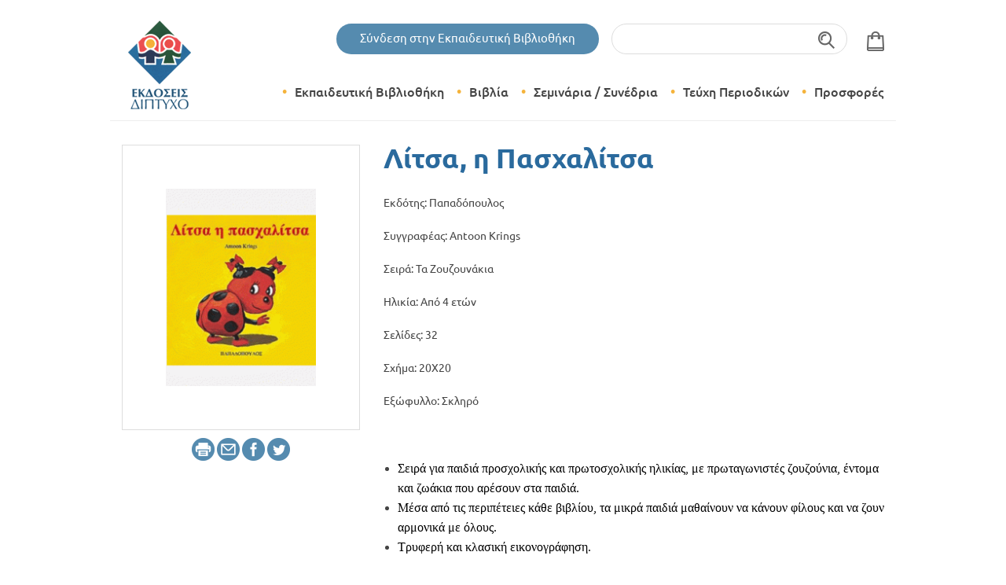

--- FILE ---
content_type: text/html; charset=utf-8
request_url: https://www.diptyxo.gr/product-display/12643/litsa-i-pashalitsa
body_size: 9928
content:
<!DOCTYPE html>
<!-- Sorry no IE7 support! -->
<!-- @see http://foundation.zurb.com/docs/index.html#basicHTMLMarkup -->

<!--[if IE 8]><html class="no-js lt-ie9" lang="el" dir="ltr"> <![endif]-->
<!--[if gt IE 8]><!--> <html class="no-js" lang="el" dir="ltr"> <!--<![endif]-->
<head>
  <meta charset="utf-8" />
<meta name="Generator" content="Drupal 7 (http://drupal.org)" />
<link rel="canonical" href="/product-display/12643/litsa-i-pashalitsa" />
<link rel="shortlink" href="/node/12643" />
<link rel="shortcut icon" href="https://www.diptyxo.gr/favicon.ico" />
<meta property="og:url" content="https://www.diptyxo.gr/product-display/12643/litsa-i-pashalitsa" />
<meta property="og:type" content="article" />
<meta property="og:title" content="Λίτσα, η Πασχαλίτσα" />
<meta property="og:image" content="https://www.diptyxo.gr/sites/default/files/styles/ogimage/public/litsa.gif?itok=v-kzF8S1" />
<meta name="viewport" content="width=device-width, initial-scale=1.0" />
<meta http-equiv="ImageToolbar" content="false" />
  <meta name="viewport" content="width=device-width, initial-scale=1.0, maximum-scale=1.0, user-scalable=no" />
  <title>Λίτσα, η Πασχαλίτσα | ΔΙΠΤΥΧΟ</title>
  <link rel="stylesheet" href="https://www.diptyxo.gr/sites/default/files/css/css_kShW4RPmRstZ3SpIC-ZvVGNFVAi0WEMuCnI0ZkYIaFw.css" />
<link rel="stylesheet" href="https://www.diptyxo.gr/sites/default/files/css/css_1isr6mc72c2lFXKrK0y5_bm_kYipbBUuBidiMbddZtE.css" media="screen" />
<style media="print">#sb-container{position:relative;}#sb-overlay{display:none;}#sb-wrapper{position:relative;top:0;left:0;}#sb-loading{display:none;}
</style>
<link rel="stylesheet" href="https://www.diptyxo.gr/sites/default/files/css/css_5pO73qc-z-zv4xoH8aIAp_Prq1thKg1qz9beR7eKaZg.css" />
<link rel="stylesheet" href="https://www.diptyxo.gr/sites/default/files/css/css_PGbJgHCUCBf4dg7K9Kt8aAwsApndP4GZ9RuToPy3-Fk.css" />
<link rel="stylesheet" href="https://www.diptyxo.gr/sites/default/files/css/css_S-pWPrYz5fQ9ufaGItXGY63iwxYNUZTUFrR-Pf-2SCc.css" />
  <script src="https://www.diptyxo.gr/sites/default/files/js/js_XexEZhbTmj1BHeajKr2rPfyR8Y68f4rm0Nv3Vj5_dSI.js"></script>
<script src="https://www.diptyxo.gr/sites/default/files/js/js_xQfbKXww352Q0wnKWe4yEwYV6K5QC3-v1-swalSzP64.js"></script>
<script src="https://www.diptyxo.gr/sites/default/files/js/js_vnnP3ys8GVg2_JUacqcdTqfMLehJWhNxmJwnC1Dq3l0.js"></script>
<script src="https://www.diptyxo.gr/sites/default/files/js/js_3fHb0xK37mc_lal28MTcH6nyCU_Fkot5-2cPyQXZzLg.js"></script>
<script>(function(i,s,o,g,r,a,m){i["GoogleAnalyticsObject"]=r;i[r]=i[r]||function(){(i[r].q=i[r].q||[]).push(arguments)},i[r].l=1*new Date();a=s.createElement(o),m=s.getElementsByTagName(o)[0];a.async=1;a.src=g;m.parentNode.insertBefore(a,m)})(window,document,"script","https://www.google-analytics.com/analytics.js","ga");ga("create", "UA-40100737-1", {"cookieDomain":"auto"});ga("require", "displayfeatures");ga("send", "pageview");</script>
<script src="https://www.diptyxo.gr/sites/default/files/js/js_zsU7pE_En9PuEzx00IjN_iCxIwgABAiEwJNkh1iTG9k.js"></script>
<script src="https://www.diptyxo.gr/sites/default/files/js/js_fhi97GUYhDPt5PGBUcbTO0qdl-scEVzT_aKWevpkpuI.js"></script>
<script>
          Shadowbox.path = "/sites/all/libraries/shadowbox/";
        </script>
<script>jQuery.extend(Drupal.settings, {"basePath":"\/","pathPrefix":"","setHasJsCookie":0,"ajaxPageState":{"theme":"diptyxoZurb","theme_token":"NNotyALN4A68gN7cvW1C7siCd3eQ1TM4z-g4JMhQM_U","js":{"sites\/all\/modules\/jquery_update\/replace\/jquery\/1.7\/jquery.min.js":1,"misc\/jquery-extend-3.4.0.js":1,"misc\/jquery-html-prefilter-3.5.0-backport.js":1,"misc\/jquery.once.js":1,"misc\/drupal.js":1,"sites\/all\/libraries\/shadowbox\/shadowbox.js":1,"sites\/all\/modules\/shadowbox\/shadowbox_auto.js":1,"sites\/all\/modules\/admin_menu\/admin_devel\/admin_devel.js":1,"sites\/all\/modules\/ga_push\/modules\/browser\/ga_push_browser.js":1,"public:\/\/languages\/el_wJEb6TqG7RnXXl4ffCO71uhp9unSq-PP2u8xycV1a7Q.js":1,"sites\/all\/modules\/google_analytics\/googleanalytics.js":1,"0":1,"sites\/all\/modules\/field_group\/field_group.js":1,"sites\/all\/themes\/zurb_foundation\/js\/vendor\/modernizr.js":1,"sites\/all\/themes\/diptyxoZurb\/js\/foundation.min.js":1,"sites\/all\/themes\/diptyxoZurb\/js\/libs.min.js":1,"sites\/all\/themes\/diptyxoZurb\/js\/foundation.reveal.js":1,"sites\/all\/themes\/diptyxoZurb\/js\/jquery.matchHeight.min.js":1,"sites\/all\/themes\/diptyxoZurb\/js\/slick.min.js":1,"sites\/all\/themes\/diptyxoZurb\/js\/script.js":1,"1":1},"css":{"modules\/system\/system.base.css":1,"modules\/system\/system.messages.css":1,"modules\/system\/system.theme.css":1,"sites\/all\/libraries\/shadowbox\/shadowbox.css":1,"0":1,"modules\/field\/theme\/field.css":1,"modules\/node\/node.css":1,"modules\/search\/search.css":1,"modules\/user\/user.css":1,"sites\/all\/modules\/views\/css\/views.css":1,"sites\/all\/modules\/ckeditor\/css\/ckeditor.css":1,"sites\/all\/modules\/ctools\/css\/ctools.css":1,"sites\/all\/themes\/diptyxoZurb\/css\/normalize.css":1,"sites\/all\/themes\/diptyxoZurb\/css\/foundation.min.css":1,"sites\/all\/themes\/diptyxoZurb\/css\/style.css":1}},"shadowbox":{"animate":true,"animateFade":true,"animSequence":"wh","auto_enable_all_images":0,"auto_gallery":0,"autoplayMovies":true,"continuous":false,"counterLimit":10,"counterType":"default","displayCounter":true,"displayNav":true,"enableKeys":true,"fadeDuration":0.35,"handleOversize":"resize","handleUnsupported":"link","initialHeight":160,"initialWidth":320,"language":"el","modal":false,"overlayColor":"#000","overlayOpacity":0.8,"resizeDuration":0.55,"showMovieControls":true,"slideshowDelay":0,"viewportPadding":20,"useSizzle":false},"field_group":{"div":"full"},"urlIsAjaxTrusted":{"\/product-display\/12643\/litsa-i-pashalitsa":true},"better_exposed_filters":{"views":{"see_also":{"displays":{"block":{"filters":[]}}},"article_latest":{"displays":{"block_1":{"filters":[]}}}}},"googleanalytics":{"trackOutbound":1,"trackMailto":1,"trackDownload":1,"trackDownloadExtensions":"7z|aac|arc|arj|asf|asx|avi|bin|csv|doc(x|m)?|dot(x|m)?|exe|flv|gif|gz|gzip|hqx|jar|jpe?g|js|mp(2|3|4|e?g)|mov(ie)?|msi|msp|pdf|phps|png|ppt(x|m)?|pot(x|m)?|pps(x|m)?|ppam|sld(x|m)?|thmx|qtm?|ra(m|r)?|sea|sit|tar|tgz|torrent|txt|wav|wma|wmv|wpd|xls(x|m|b)?|xlt(x|m)|xlam|xml|z|zip"}});</script>
  <script src="https://maps.googleapis.com/maps/api/js?v=3.exp&sensor=false"></script>
  <!--[if lt IE 9]>
    <script src="http://html5shiv.googlecode.com/svn/trunk/html5.js"></script>
  <![endif]-->
  <!-- Google Tag Manager -->
  <script>(function(w,d,s,l,i){w[l]=w[l]||[];w[l].push({'gtm.start':
          new Date().getTime(),event:'gtm.js'});var f=d.getElementsByTagName(s)[0],
        j=d.createElement(s),dl=l!='dataLayer'?'&l='+l:'';j.async=true;j.src=
        'https://www.googletagmanager.com/gtm.js?id='+i+dl;f.parentNode.insertBefore(j,f);
    })(window,document,'script','dataLayer','GTM-WH4NGKZ');</script>
  <!-- End Google Tag Manager -->
</head>
<body class="html not-front not-logged-in no-sidebars page-node page-node- page-node-12643 node-type-product-display lang-el section-product-display" >
  <!-- Google Tag Manager (noscript) -->
  <noscript><iframe src="https://www.googletagmanager.com/ns.html?id=GTM-WH4NGKZ" height="0" width="0" style="display:none;visibility:hidden"></iframe></noscript>
  <!-- End Google Tag Manager (noscript) -->
    <!---header -->
<header>
    <section class="navigation">
    <section class="row search-cart-block">
  <div class="medium-12 columns text-right search-wrap">
	            <a id="loginModalOpen" class="button login round" href="#" data-reveal-id="loginModal">Σύνδεση στην Εκπαιδευτική Βιβλιοθήκη</a>
	      <div class="has-form right hide-for-small-only">
      <div id="block-search_api_page-index_searxh_results" class="block block-search-api-page block-search-api-page-index-searxh-results clearfix">
  <div class="block-inner">

                
		<div class="content" >
		  <form action="/product-display/12643/litsa-i-pashalitsa" method="post" id="search-api-page-search-form-index-searxh-results" accept-charset="UTF-8"><div><div class="form-item form-type-textfield form-item-keys-1">
  <label class="element-invisible" for="edit-keys-1">Εισάγετε τις λέξεις-κλειδιά </label>
 <input placeholder="Εισάγετε τις λέξεις-κλειδιά" type="text" id="edit-keys-1" name="keys_1" value="" size="15" maxlength="128" class="form-text" />
</div>
<input type="hidden" name="id" value="1" />
<button id="edit-submit-1" name="op" value="Αναζήτηση" type="submit" class="form-submit">Αναζήτηση</button>
<input type="hidden" name="form_build_id" value="form-KwvTIHcP6LH-uoyKFd7QOJMW3xPYG4urplblPvFRN9A" />
<input type="hidden" name="form_id" value="search_api_page_search_form_index_searxh_results" />
</div></form>		</div>

  </div>
</div> <!-- /block-inner /block -->
    </div>
    <div class="header-cart right hide-for-small-only">
      <div class="cart-empty"></div>    </div>
  </div>
</section>
<div class="contain-to-grid">
  <nav class="top-bar" data-topbar role="navigation">
    <ul class="title-area">
      <li class="name">
        <h1 class="title hide-for-small-only"><a href="/"><img src="/sites/all/themes/diptyxoZurb/logo.png" class="logo" alt="Diptyxo" /></a></h1>
        <h1 class="title show-for-small-only"><a href="/"><img src="/sites/all/themes/diptyxoZurb/logo-mobile.png" alt="Diptyxo" /></a></h1>
      </li>
        <li class="header-cart show-for-small-only">
            <div class="cart-empty"></div>        </li>
       <!-- Remove the class "menu-icon" to get rid of menu icon. Take out "Menu" to just have icon alone -->
      <li class="toggle-topbar menu-icon"><a href="#"><span></span></a></li>
    </ul>
    <section class="top-bar-section">
      <!-- Nav Section -->
      <ul class="right">
        <li class="has-form border show-for-small-only">
          <form action="/product-display/12643/litsa-i-pashalitsa" method="post" id="search-block-form" accept-charset="UTF-8"><div><div class="container-inline">
      <h4 class="element-invisible">Φόρμα αναζήτησης</h4>
    <div class="row collapse"><div class="small-8 columns"><div class="form-item form-type-textfield form-item-search-block-form">
  <label class="element-invisible" for="edit-search-block-form--2">Αναζήτηση </label>
 <input title="Πληκτρολογήστε τους όρους που θέλετε να αναζητήσετε." type="text" id="edit-search-block-form--2" name="search_block_form" value="" size="15" maxlength="128" class="form-text" />
</div>
</div><div class="small-4 columns"><button class="secondary button radius postfix expand form-submit" id="edit-submit--5" name="op" value="Αναζήτηση" type="submit">Αναζήτηση</button>
</div></div><input type="hidden" name="form_build_id" value="form-C54ccCQ7CbAM0lJzu_4bDOvTD9ld8sFmLrqFesRJqEo" />
<input type="hidden" name="form_id" value="search_block_form" />
</div>
</div></form>        </li>
                	<li class="">
                      <a href="/views/search/articles" class="ekpaideytikh_bibliouhkh" >Εκπαιδευτική Βιβλιοθήκη</a>
                      </li>
                	<li class="has-dropdown">
                      <a href="#" class="biblia" data-submenu="biblia">Βιβλία</a>
              	          <ul class="dropdown menu-drop no-bullet">
  	            	            <li class="menu-item"><a href="/products">Θεματικές κατηγορίες βιβλίων</a></li>
  	            	            <li class="menu-item"><a href="/katigories-vivlion/ekdoseis-diptyho-vivlia">Εκδόσεις Δίπτυχο</a></li>
  	            	            <li class="menu-item"><a href="/bazaar">Bazaar</a></li>
  	            	          </ul>
                      </li>
                	<li class="">
                      <a href="/seminaria" class="seminaria_/_synedria" >Σεμινάρια / Συνέδρια</a>
                      </li>
                	<li class="has-dropdown">
                      <a href="#" class="teyxh_periodikvn" data-submenu="teyxh_periodikvn">Τεύχη Περιοδικών</a>
              	          <ul class="dropdown menu-drop no-bullet">
  	            	            <li class="menu-item"><a href="/syghrono-nipiagogeio-perigrafi">Σύγχρονο Νηπιαγωγείο</a></li>
  	            	            <li class="menu-item"><a href="/dimioyrgiko-ergastiri">Δημιουργικό Εργαστήρι</a></li>
  	            	          </ul>
                      </li>
                	<li class="">
                      <a href="/prosfores" class="prosfores" >Προσφορές</a>
                      </li>
              </ul>
    </section>
  </nav>
</div>
  </section>
  </header>

<!--/header -->


<!---main -->
<main role="main">

        <div id="top_area">
              <div class="inline-list"></div>
      
      
    </div>
  
  <div class="row">
    <div class=" main columns">

      <a id="main-content"></a>
    </div>
  </div>
  <!-- <section class="breadcrumb-wrapper">
      </section> -->


    <div id="block-system-main" class="block block-system block-system-main clearfix">
  <div class="block-inner">

                
		<div class="content" >
		  <div  about="/product-display/12643/litsa-i-pashalitsa" typeof="sioc:Item foaf:Document" class="zf-2col-stacked node node-product-display node-promoted view-mode-full">

  
  
      <div class="row">
      <div class="group-left medium-4 columns">
      <section class="text-center">
        
<div class="field field-name-field-coverimage field-type-image field-label-hidden field-wrapper">
    <div class="field-items" class="field-items">
          <div class="field-item even" class="field-item even"><a href="https://www.diptyxo.gr/sites/default/files/litsa.gif" rel="shadowbox[gallery]" title="litsa.gif"><img typeof="foaf:Image" src="https://www.diptyxo.gr/sites/default/files/styles/scale_w_195/public/litsa.gif?itok=RFj17Zj6" alt="litsa.gif" title="litsa.gif" /></a></div>
      </div>
</div>

<div class="field field-name-social-buttons field-type-ds field-label-hidden field-wrapper">
    <div class="field-items" class="field-items">
          <div class="field-item even" class="field-item even"><ul class="inline-list social-share" style="margin-bottom: 10px;">
  <li class="hide-for-small hide-for-medium printli"><button onclick="window.print()" class="print"></button></li>
  <li><button class="sharer button email" data-sharer="email" data-title="Λίτσα, η Πασχαλίτσα" data-url="https://www.diptyxo.gr/product-display/12643/litsa-i-pashalitsa" data-subject="Λίτσα, η Πασχαλίτσα"></button></li>
  <li><button class="sharer button fb" data-sharer="facebook" data-url="https://www.diptyxo.gr/product-display/12643/litsa-i-pashalitsa"></button></li>
  <li><button class="sharer button twitter" data-sharer="twitter" data-title="Λίτσα, η Πασχαλίτσα" data-url="https://www.diptyxo.gr/product-display/12643/litsa-i-pashalitsa"></button></li>
</ul></div>
      </div>
</div>
      </section>
      </div>

      <div class="group-right medium-8 columns">
      
<div class="field field-name-title field-type-ds field-label-hidden field-wrapper">
    <div class="field-items" class="field-items">
          <div class="field-item even" property="dc:title" class="field-item even"><h1>Λίτσα, η Πασχαλίτσα</h1></div>
      </div>
</div>

<div class="field field-name-field-description field-type-text-long field-label-hidden field-wrapper">
    <div class="field-items" class="field-items">
          <div class="field-item even" class="field-item even"><p>Εκδότης: Παπαδόπουλος</p>
<p>Συγγραφέας: Antoon Krings</p>
<p>Σειρά: Τα Ζουζουνάκια</p>
<p>Ηλικία: Από 4 ετών</p>
<p>Σελίδες: 32</p>
<p>Σχήμα: 20Χ20</p>
<p>Εξώφυλλο: Σκληρό</p>
<p> </p>
<ul>
<li><span style="font-family:georgia,palatino,serif; font-size:12pt"><span style="color:#000000">Σειρά για παιδιά προσχολικής και πρωτοσχολικής ηλικίας, με πρωταγωνιστές ζουζούνια, έντομα και ζωάκια που αρέσουν στα παιδιά. </span> </span></li>
<li><span style="font-family:georgia,palatino,serif; font-size:12pt"><span style="color:#000000">Μέσα από τις περιπέτειες κάθε βιβλίου, τα μικρά παιδιά μαθαίνουν να κάνουν φίλους και να ζουν αρμονικά με όλους. </span> </span></li>
<li><span style="font-family:georgia,palatino,serif; font-size:12pt"><span style="color:#000000">Τρυφερή και κλασική εικονογράφηση.</span></span></li>
</ul>
</div>
      </div>
</div>
<div class="group-price field-group-div clearfix">
<div class="field field-name-commerce-price field-type-commerce-price field-label-hidden field-wrapper">
    <div class="field-items" class="field-items">
          <div class="field-item even" class="field-item even">5,58 €</div>
      </div>
</div>

<div class="field field-name-field-old-price field-type-text field-label-hidden field-wrapper">
    <div class="field-items" class="field-items">
          <div class="field-item even" class="field-item even">6.98</div>
      </div>
</div>
</div>
<div class="field field-name-field-product field-type-commerce-product-reference field-label-hidden field-wrapper">
    <div class="field-items" class="field-items">
          <div class="field-item even" class="field-item even"><form class="commerce-add-to-cart commerce-cart-add-to-cart-form-296" autocomplete="off" action="/product-display/12643/litsa-i-pashalitsa" method="post" id="commerce-cart-add-to-cart-form-296" accept-charset="UTF-8"><div><input type="hidden" name="product_id" value="296" />
<input type="hidden" name="form_build_id" value="form-lkyEG8q85ZSDJPmNkqcOJum4XJedk9xPl0MDW6onucQ" />
<input type="hidden" name="form_id" value="commerce_cart_add_to_cart_form_296" />
<div id="edit-line-item-fields" class="form-wrapper"></div><div class="form-item form-type-textfield form-item-quantity">
  <label for="edit-quantity">Ποσότητα </label>
 <input type="text" id="edit-quantity" name="quantity" value="1" size="5" maxlength="128" class="form-text" />
</div>
<button id="edit-submit" name="op" value="Αγορά" type="submit" class="form-submit">Αγορά</button>
</div></form></div>
      </div>
</div>
<div class="group-prod-details field-group-div clearfix"><h3><span>Περιγραφή</span></h3>
<div class="body field">
    <div class="field-items" class="field-items">
          <div class="field-item even" property="content:encoded" class="field-item even"><p>Τα σκανταλιάρικα ζουζουνάκια και ζωάκια ζουν στο μαγικό κήπο. Είναι χαρούμενα και ζωηρά και περνάνε με αισιοδοξία και εξυπνάδα από διάφορες καταστάσεις, όπως και τα παιδάκια! Τα ζωντανά κείμενα και οι πολύχρωμες εικόνες του A. Krings έχουν λατρευτεί από χιλιάδες παιδιά σε όλο τον κόσμο.</p>
</div>
      </div>
</div>
</div>      </div>
    </div>
  
  
</div>

		</div>

  </div>
</div> <!-- /block-inner /block -->
<div id="block-wsubscriptions-wsubscriptions_tiles" class="block block-wsubscriptions block-wsubscriptions-wsubscriptions-tiles clearfix">
  <div class="block-inner">

                
		<div class="content" >
		  <section class="blocks-subscriptions" style="background: url('https://www.diptyxo.gr/sites/default/files/styles/default/public/blue-bg.jpg?itok=YT9E7yBT');">
      <div class="row valign-middle">
        <div class="medium-12 columns text-center">
            <article>
                <h2>Διάλεξε τη συνδρομή σου!</h2>
            </article>
        </div>
      </div>
    <div class="row valign-middle">
                          <div class="medium-3 columns">
          <ul class="pricing-table ">
            <li class="head">
              <div class="title">ΜΗΝΙΑΙΑ ΣΥΝΔΡΟΜΗ</div>
                          </li>
                            <li class="price"><span>8,00&euro;</span></li>
                <li class="description">το μήνα</li>
                          <li class="bullet-item subscribe"><a href="/subscriptions/buy/220" class="button secondary round">Αγορά</a></li>
              <li class="subdescription">Τιμολόγηση μηνιαία</li>
          </ul>
        </div>
              <div class="medium-3 columns">
          <ul class="pricing-table best-value">
            <li class="head">
              <div class="title">ΕΤΗΣΙΑ ΣΥΝΔΡΟΜΗ</div>
                            <div class="starting-price"><span>από 96,00&euro;</span></div>
                          </li>
                            <li class="price"><span>32,90&euro;</span></li>
                <li class="description">το έτος</li>
                          <li class="bullet-item subscribe"><a href="/subscriptions/buy/219" class="button secondary round">Αγορά</a></li>
              <li class="subdescription">Τιμολόγηση εφάπαξ</li>
          </ul>
        </div>
              <div class="medium-3 columns">
          <ul class="pricing-table ">
            <li class="head">
              <div class="title">ΕΤΗΣΙΑ ΣΥΝΔΡΟΜΗ ΓΙΑ ΣΧΟΛΕΙΑ</div>
                            <div class="starting-price"><span>από 150,00&euro;</span></div>
                          </li>
                            <li class="price"><span>50,00&euro;</span></li>
                <li class="description">το έτος</li>
                          <li class="bullet-item subscribe"><a href="/subscriptions/buy/342" class="button secondary round">Αγορά</a></li>
              <li class="subdescription">Τιμολόγηση εφάπαξ</li>
          </ul>
        </div>
              <div class="medium-3 columns">
          <ul class="pricing-table ">
            <li class="head">
              <div class="title">ΕΤΗΣΙΑ ΣΥΝΔΡΟΜΗ ΓΙΑ ΦΟΙΤΗΤΕΣ</div>
                          </li>
                            <li class="price"><span>19,90&euro;</span></li>
                <li class="description">το έτος</li>
                          <li class="bullet-item subscribe"><a href="/subscriptions/buy/261" class="button secondary round">Αγορά</a></li>
              <li class="subdescription">Τιμολόγηση εφάπαξ</li>
          </ul>
        </div>
                </div>
    <div class="row valign-middle">
        <div class="medium-12 columns text-center">
                <a class="subscription-more" href="/gine-syndromitis">Μάθε περισσότερα</a>
        </div>
    </div>
</section>
		</div>

  </div>
</div> <!-- /block-inner /block -->
<div id="block-wblocks-wblocks_get_related_by_category" class="block block-wblocks block-wblocks-wblocks-get-related-by-category clearfix">
  <div class="block-inner">

                
		<div class="content" >
		  <div class="row">
  <div class="medium-12 columns">
    <div class="view view-see-also view-id-see_also view-display-id-block view-dom-id-b2e6e9b0dc3f9cf108ad70d783e21c5d">
                        
      
      
              <div class="view-content">
          <div class="views-view-grid cols-4">
  
                 <div class="row row-1 row-first row-last" data-equalizer data-equalizer-mq="medium-up">
                  <div class="medium-3 columns">
            <div  about="/product-display/12734/aygo-poy-ragise" typeof="sioc:Item foaf:Document" class="ds-1col node node-product-display node-promoted node-teaser view-mode-teaser clearfix">

  
  <div class="group-image-container field-group-div">
<div class="field field-name-field-coverimage field-type-image field-label-hidden field-wrapper">
    <div class="field-items" class="field-items">
          <div class="field-item even" class="field-item even"><a href="/product-display/12734/aygo-poy-ragise"><img typeof="foaf:Image" src="https://www.diptyxo.gr/sites/default/files/styles/scale_h_200/public/aygo.jpg?itok=XxBAYeTi" width="150" height="200" alt="" /></a></div>
      </div>
</div>
</div>
<div class="field field-name-title field-type-ds field-label-hidden field-wrapper">
    <div class="field-items" class="field-items">
          <div class="field-item even" property="dc:title" class="field-item even"><h2 class="text-center"><a href="/product-display/12734/aygo-poy-ragise">Το αυγό που ράγισε</a></h2></div>
      </div>
</div>

<div class="field field-name-field-product field-type-commerce-product-reference field-label-hidden field-wrapper">
    <div class="field-items" class="field-items">
          <div class="field-item even" class="field-item even"><form class="commerce-add-to-cart commerce-cart-add-to-cart-form-1418" autocomplete="off" action="/product-display/12643/litsa-i-pashalitsa" method="post" id="commerce-cart-add-to-cart-form-1418" accept-charset="UTF-8"><div><input type="hidden" name="product_id" value="1418" />
<input type="hidden" name="form_build_id" value="form-DpfvE7jQF8Kmk0HR4ZL0AqSbyKiQnwyBFrvfJM3E9U4" />
<input type="hidden" name="form_id" value="commerce_cart_add_to_cart_form_1418" />
<div id="edit-line-item-fields--2" class="form-wrapper"></div><input type="hidden" name="quantity" value="1" />
<button id="edit-submit--2" name="op" value="Αγορά" type="submit" class="form-submit"><span class="old-price">8.20</span><span class="price">6,56 €</span></button>
</div></form></div>
      </div>
</div>
</div>

          </div>
                  <div class="medium-3 columns">
            <div  about="/product-display/12654/i-istoria-toy-pasha" typeof="sioc:Item foaf:Document" class="ds-1col node node-product-display node-promoted node-teaser view-mode-teaser clearfix">

  
  <div class="group-image-container field-group-div">
<div class="field field-name-field-coverimage field-type-image field-label-hidden field-wrapper">
    <div class="field-items" class="field-items">
          <div class="field-item even" class="field-item even"><a href="/product-display/12654/i-istoria-toy-pasha"><img typeof="foaf:Image" src="https://www.diptyxo.gr/sites/default/files/styles/scale_h_200/public/03101.jpg?itok=xOiEYJwo" width="201" height="200" alt="" /></a></div>
      </div>
</div>
</div>
<div class="field field-name-title field-type-ds field-label-hidden field-wrapper">
    <div class="field-items" class="field-items">
          <div class="field-item even" property="dc:title" class="field-item even"><h2 class="text-center"><a href="/product-display/12654/i-istoria-toy-pasha">Η ιστορία του Πάσχα</a></h2></div>
      </div>
</div>

<div class="field field-name-field-product field-type-commerce-product-reference field-label-hidden field-wrapper">
    <div class="field-items" class="field-items">
          <div class="field-item even" class="field-item even"><form class="commerce-add-to-cart commerce-cart-add-to-cart-form-295" autocomplete="off" action="/product-display/12643/litsa-i-pashalitsa" method="post" id="commerce-cart-add-to-cart-form-295" accept-charset="UTF-8"><div><input type="hidden" name="product_id" value="295" />
<input type="hidden" name="form_build_id" value="form-T7hyOkWp6t137O8GTxIYYaApgtoUhu6MlqtjLa1a3oQ" />
<input type="hidden" name="form_id" value="commerce_cart_add_to_cart_form_295" />
<div id="edit-line-item-fields--3" class="form-wrapper"></div><input type="hidden" name="quantity" value="1" />
<button id="edit-submit--3" name="op" value="Αγορά" type="submit" class="form-submit"><span class="old-price">3.28</span><span class="price">2,30 €</span></button>
</div></form></div>
      </div>
</div>
</div>

          </div>
                  <div class="medium-3 columns">
            <div  about="/product-display/12653/pasha-sto-horio-ton-istorion" typeof="sioc:Item foaf:Document" class="ds-1col node node-product-display node-promoted node-teaser view-mode-teaser clearfix">

  
  <div class="group-image-container field-group-div">
<div class="field field-name-field-coverimage field-type-image field-label-hidden field-wrapper">
    <div class="field-items" class="field-items">
          <div class="field-item even" class="field-item even"><a href="/product-display/12653/pasha-sto-horio-ton-istorion"><img typeof="foaf:Image" src="https://www.diptyxo.gr/sites/default/files/styles/scale_h_200/public/2199frond.jpg?itok=kDkUf2H4" width="200" height="200" alt="" /></a></div>
      </div>
</div>
</div>
<div class="field field-name-title field-type-ds field-label-hidden field-wrapper">
    <div class="field-items" class="field-items">
          <div class="field-item even" property="dc:title" class="field-item even"><h2 class="text-center"><a href="/product-display/12653/pasha-sto-horio-ton-istorion">Πάσχα στο χωριό των ιστοριών</a></h2></div>
      </div>
</div>

<div class="field field-name-field-product field-type-commerce-product-reference field-label-hidden field-wrapper">
    <div class="field-items" class="field-items">
          <div class="field-item even" class="field-item even"><form class="commerce-add-to-cart commerce-cart-add-to-cart-form-1414" autocomplete="off" action="/product-display/12643/litsa-i-pashalitsa" method="post" id="commerce-cart-add-to-cart-form-1414" accept-charset="UTF-8"><div><input type="hidden" name="product_id" value="1414" />
<input type="hidden" name="form_build_id" value="form-jGy5DCkRm5SRBzEMntROasi7EYFr02veYH96muzT1G0" />
<input type="hidden" name="form_id" value="commerce_cart_add_to_cart_form_1414" />
<div id="edit-line-item-fields--4" class="form-wrapper"></div><input type="hidden" name="quantity" value="1" />
<button id="edit-submit--4" name="op" value="Αγορά" type="submit" class="form-submit"><span class="old-price">9.00</span><span class="price">8,10 €</span></button>
</div></form></div>
      </div>
</div>
</div>

          </div>
                  <div class="medium-3 columns">
                      </div>
              </div>
    </div>
        </div>
      
      
      
      
      
      
    </div>  </div>
</div>
		</div>

  </div>
</div> <!-- /block-inner /block -->
    <div id="block-views-article_latest-block_1" class="block block-views block-views-article-latest-block-1 clearfix">
  <div class="block-inner">

                <h2 class="block-title" class="block-title">ΆΡΘΡΑ</h2>
          
		<div class="content" >
		  <div class="row">
  <div class="medium-12 columns">
    <div class="view view-article-latest view-id-article_latest view-display-id-block_1 view-dom-id-0ec21f470d0e52e9fce28dc559783205">
                        
      
      
              <div class="view-content">
          <div class="views-view-grid cols-2">
  
                 <div class="row row-1 row-first row-last" data-equalizer data-equalizer-mq="medium-up">
                  <div class="medium-6 columns">
              
              
          <h3>Το καφέ της ζεστασιάς</h3>    
          <p class="text">(Stand ζεστής σοκολάτας &amp; γκαρνταρόμπα του χειμώνα-Παιχνίδι ρόλων) Εισαγωγή Τον χειμώνα τα...</p>    
          <p class="more-link"><a href="/arthra/18530/kafe-tis-zestasias">ΠΕΡΙΣΣΟΤΕΡΑ</a></p>            </div>
                  <div class="medium-6 columns">
              
              
          <h3>Η βαλίτσα του χειμώνα</h3>    
          <p class="text">Ο χειμώνας σήμερα μας έστειλε ένα μήνυμα: «Μπορεί να φέρω παγωνιά, μπορεί να φέρω αέρα, μπορεί να...</p>    
          <p class="more-link"><a href="/arthra/18529/i-valitsa-toy-heimona">ΠΕΡΙΣΣΟΤΕΡΑ</a></p>            </div>
              </div>
    </div>
        </div>
      
      
      
      
      
      
    </div>  </div>
</div>
		</div>

  </div>
</div> <!-- /block-inner /block -->
</main>
<!--/main -->

<!---footer -->
<footer role="contentinfo">
<!--  <section class="row social-media">-->
<!--    <div class="small-12 columns">-->
<!--      <p>Social Media <a href="https://www.facebook.com/diptyxo"><img src="/sites/all/themes/diptyxoZurb/img/fb.png" alt="Δίπτυχο Facebook"></a></p>-->
<!--    </div>-->
<!--  </section>-->
    <section class="footer-menu">
  <div class="row">
    <div class="medium-3 columns">
        <a href="/" rel="home" title="ΔΙΠΤΥΧΟ Αρχική"><img class="logo" typeof="foaf:Image" src="https://www.diptyxo.gr/sites/all/themes/diptyxoZurb/logo.png" alt="ΔΙΠΤΥΧΟ logo" title="ΔΙΠΤΥΧΟ Αρχική" /></a>    </div>
          
    <div class="medium-2 columns bibliopvleio">
      <h5>Βιβλιοπωλείο</h5>
      <ul class="no-bullet">
                  <li><a href="/products">Θεματικές Ενότητες</a></li>
                  <li><a href="/publications-books/46">Εκδόσεις Δίπτυχο</a></li>
                  <li><a href="/prosfores">Προσφορές</a></li>
              </ul>
    </div>
              
    <div class="medium-2 columns ekdoseis_diptyxo">
      <h5>Εκδόσεις Δίπτυχο</h5>
      <ul class="no-bullet">
                  <li><a href="/shetika-me-mas">Σχετικά με εμάς</a></li>
                  <li><a href="/contact">Επικοινωνία</a></li>
              </ul>
    </div>
              
    <div class="medium-2 columns ekpaideytikh_bibliouhkh">
      <h5>Εκπαιδευτική Βιβλιοθήκη</h5>
      <ul class="no-bullet">
                  <li><a href="https://www.diptyxo.gr/gine-syndromitis">Γίνομαι συνδρομητής</a></li>
                  <li><a href="https://www.diptyxo.gr/gine-syndromitis#block-wsubscriptions-wsubscriptions_tiles">Τύποι συνδρομών</a></li>
              </ul>
    </div>
              
    <div class="medium-2 columns paraggelies">
      <h5>Παραγγελίες</h5>
      <ul class="no-bullet">
                  <li><a href="/oroi-hrisis">Όροι χρήσης</a></li>
                  <li><a href="/tropoi-pliromis-apostolis">Τρόποι Πληρωμής & Αποστολής</a></li>
              </ul>
    </div>
            </div>
  </div>
</section>    <section class="footer-bottom">
      <div class="row">
        <div class="medium-6 columns">
          <p class="copyright">&copy; 2026 DIPTYXO. All Rights Reserved.</p>
        </div>
        <div class="medium-6 columns">
          <p class="madeby"><a href="https://www.wedia.gr" target="_blank"><img src="/sites/all/themes/diptyxoZurb/img/wedia.png" alt="wedia" /></a></p>
        </div>
      </div>
    </section>
</footer>
<!--/footer -->

<div id="loginModal" class="reveal-modal" data-reveal aria-labelledby="Σύνδεση συνδρομητή" aria-hidden="true" role="dialog">
  <h2 id="modalTitle">Σύνδεση</h2>
  <form action="/product-display/12643/litsa-i-pashalitsa" method="post" id="-wsubscriptions-login" accept-charset="UTF-8"><div><div class="form-item form-type-textfield form-item-name">
  <label for="edit-name">Email <span class="form-required" title="Το πεδίο είναι απαραίτητο.">*</span></label>
 <input type="text" id="edit-name" name="name" value="" size="60" maxlength="60" class="form-text required" />
<div class="description"> <span data-tooltip class="has-tip tip-top" title="Εισάγετε το όνομα λογαριασμού σας για το ΔΙΠΤΥΧΟ.">More information?</span></div>
</div>
<div class="form-item form-type-password form-item-pass">
  <label for="edit-pass">Συνθηματικό <span class="form-required" title="Το πεδίο είναι απαραίτητο.">*</span></label>
 <input type="password" id="edit-pass" name="pass" size="60" maxlength="128" class="form-text required" />
<div class="description"> <span data-tooltip class="has-tip tip-top" title="Εισάγετε το συνθηματικό εισόδου που συνοδεύει το όνομα λογαριασμού σας.">More information?</span></div>
</div>
<input type="hidden" name="form_build_id" value="form-G39Rda_gazG-2zhp1Nb_iZqQrfFnFinkfeS2yaEhxN4" />
<input type="hidden" name="form_id" value="_wsubscriptions_login" />
<button class="secondary button radius form-submit" id="edit-submit--6" name="op" value="Είσοδος" type="submit">Είσοδος</button>
<a href="/user/password-reset">Ξεχάσατε τον κωδικό σας;</a></div></form>  <a class="close-reveal-modal" aria-label="Close">&#215;</a>
</div>
      <script>
    (function ($, Drupal, window, document, undefined) {
      $(document).foundation({
        equalizer : {
          // Specify if Equalizer should make elements equal height once they become stacked.
          equalize_on_stack: false
        }
      });
    })(jQuery, Drupal, this, this.document);
  </script>
  <!-- Meta Pixel Code -->
  <script>
  !function(f,b,e,v,n,t,s)
  {if(f.fbq)return;n=f.fbq=function(){n.callMethod?
  n.callMethod.apply(n,arguments):n.queue.push(arguments)};
  if(!f._fbq)f._fbq=n;n.push=n;n.loaded=!0;n.version='2.0';
  n.queue=[];t=b.createElement(e);t.async=!0;
  t.src=v;s=b.getElementsByTagName(e)[0];
  s.parentNode.insertBefore(t,s)}(window, document,'script','https://connect.facebook.net/en_US/fbevents.js');
  fbq('init', '209347773451243');
  fbq('track', 'PageView');
  </script>
  <noscript>
  <img height="1" width="1" style="display:none" src="https://www.facebook.com/tr?id=209347773451243&ev=PageView&noscript=1"/></noscript>
  <!-- End Meta Pixel Code -->
</body>
</html>


--- FILE ---
content_type: text/css
request_url: https://www.diptyxo.gr/sites/default/files/css/css_S-pWPrYz5fQ9ufaGItXGY63iwxYNUZTUFrR-Pf-2SCc.css
body_size: 27095
content:
html{font-family:sans-serif;-ms-text-size-adjust:100%;-webkit-text-size-adjust:100%}body{margin:0}article,aside,details,figcaption,figure,footer,header,hgroup,main,menu,nav,section,summary{display:block}audio,canvas,progress,video{display:inline-block;vertical-align:baseline}audio:not([controls]){display:none;height:0}[hidden],template{display:none}a{background-color:transparent}a:active,a:hover{outline:0}abbr[title]{border-bottom:1px dotted}b,strong{font-weight:bold}dfn{font-style:italic}h1{font-size:2em;margin:0.67em 0}mark{background:#ff0;color:#000}small{font-size:80%}sub,sup{font-size:75%;line-height:0;position:relative;vertical-align:baseline}sup{top:-0.5em}sub{bottom:-0.25em}img{border:0}svg:not(:root){overflow:hidden}figure{margin:1em 40px}hr{-moz-box-sizing:content-box;box-sizing:content-box;height:0}pre{overflow:auto}code,kbd,pre,samp{font-family:monospace,monospace;font-size:1em}button,input,optgroup,select,textarea{color:inherit;font:inherit;margin:0}button{overflow:visible}button,select{text-transform:none}button,html input[type="button"],input[type="reset"],input[type="submit"]{-webkit-appearance:button;cursor:pointer}button[disabled],html input[disabled]{cursor:default}button::-moz-focus-inner,input::-moz-focus-inner{border:0;padding:0}input{line-height:normal}input[type="checkbox"],input[type="radio"]{box-sizing:border-box;padding:0}input[type="number"]::-webkit-inner-spin-button,input[type="number"]::-webkit-outer-spin-button{height:auto}input[type="search"]{-webkit-appearance:textfield;-moz-box-sizing:content-box;-webkit-box-sizing:content-box;box-sizing:content-box}input[type="search"]::-webkit-search-cancel-button,input[type="search"]::-webkit-search-decoration{-webkit-appearance:none}fieldset{border:1px solid #c0c0c0;margin:0 2px;padding:0.35em 0.625em 0.75em}legend{border:0;padding:0}textarea{overflow:auto}optgroup{font-weight:bold}table{border-collapse:collapse;border-spacing:0}td,th{padding:0}meta.foundation-version{font-family:"/5.5.0/"}meta.foundation-mq-small{font-family:"/only screen/";width:0}meta.foundation-mq-small-only{font-family:"/only screen and (max-width: 48rem)/";width:0}meta.foundation-mq-medium{font-family:"/only screen and (min-width:48.0625rem)/";width:48.0625rem}meta.foundation-mq-medium-only{font-family:"/only screen and (min-width:48.0625rem) and (max-width:64rem)/";width:48.0625rem}meta.foundation-mq-large{font-family:"/only screen and (min-width:64.063em)/";width:64.063em}meta.foundation-mq-large-only{font-family:"/only screen and (min-width:64.063em) and (max-width:90em)/";width:64.063em}meta.foundation-mq-xlarge{font-family:"/only screen and (min-width:90.063em)/";width:90.063em}meta.foundation-mq-xlarge-only{font-family:"/only screen and (min-width:90.063em) and (max-width:120em)/";width:90.063em}meta.foundation-mq-xxlarge{font-family:"/only screen and (min-width:120.063em)/";width:120.063em}meta.foundation-data-attribute-namespace{font-family:false}html,body{height:100%}*,*:before,*:after{-webkit-box-sizing:border-box;-moz-box-sizing:border-box;box-sizing:border-box}html,body{font-size:100%}body{background:#fff;color:#444;padding:0;margin:0;font-family:"Ubuntu",sans-serif;font-weight:400;font-style:normal;line-height:1.5;position:relative;cursor:auto}a:hover{cursor:pointer}img{max-width:100%;height:auto}img{-ms-interpolation-mode:bicubic}#map_canvas img,#map_canvas embed,#map_canvas object,.map_canvas img,.map_canvas embed,.map_canvas object{max-width:none !important}.left{float:left !important}.right{float:right !important}.clearfix:before,.clearfix:after{content:" ";display:table}.clearfix:after{clear:both}.hide{display:none !important;visibility:hidden}.invisible{visibility:hidden}.antialiased{-webkit-font-smoothing:antialiased;-moz-osx-font-smoothing:grayscale}img{display:inline-block;vertical-align:middle}textarea{height:auto;min-height:50px}select{width:100%}.row{width:100%;margin-left:auto;margin-right:auto;margin-top:0;margin-bottom:0;max-width:62.5rem}.row:before,.row:after{content:" ";display:table}.row:after{clear:both}.row.collapse>.column,.row.collapse>.columns{padding-left:0;padding-right:0}.row.collapse .row{margin-left:0;margin-right:0}.row .row{width:auto;margin-left:-.9375rem;margin-right:-.9375rem;margin-top:0;margin-bottom:0;max-width:none}.row .row:before,.row .row:after{content:" ";display:table}.row .row:after{clear:both}.row .row.collapse{width:auto;margin:0;max-width:none}.row .row.collapse:before,.row .row.collapse:after{content:" ";display:table}.row .row.collapse:after{clear:both}.column,.columns{padding-left:.9375rem;padding-right:.9375rem;width:100%;float:left}[class*="column"]+[class*="column"]:last-child{float:right}[class*="column"]+[class*="column"].end{float:left}@media only screen{.small-push-0{position:relative;left:0%;right:auto}.small-pull-0{position:relative;right:0%;left:auto}.small-push-1{position:relative;left:8.3333333333%;right:auto}.small-pull-1{position:relative;right:8.3333333333%;left:auto}.small-push-2{position:relative;left:16.6666666667%;right:auto}.small-pull-2{position:relative;right:16.6666666667%;left:auto}.small-push-3{position:relative;left:25%;right:auto}.small-pull-3{position:relative;right:25%;left:auto}.small-push-4{position:relative;left:33.3333333333%;right:auto}.small-pull-4{position:relative;right:33.3333333333%;left:auto}.small-push-5{position:relative;left:41.6666666667%;right:auto}.small-pull-5{position:relative;right:41.6666666667%;left:auto}.small-push-6{position:relative;left:50%;right:auto}.small-pull-6{position:relative;right:50%;left:auto}.small-push-7{position:relative;left:58.3333333333%;right:auto}.small-pull-7{position:relative;right:58.3333333333%;left:auto}.small-push-8{position:relative;left:66.6666666667%;right:auto}.small-pull-8{position:relative;right:66.6666666667%;left:auto}.small-push-9{position:relative;left:75%;right:auto}.small-pull-9{position:relative;right:75%;left:auto}.small-push-10{position:relative;left:83.3333333333%;right:auto}.small-pull-10{position:relative;right:83.3333333333%;left:auto}.small-push-11{position:relative;left:91.6666666667%;right:auto}.small-pull-11{position:relative;right:91.6666666667%;left:auto}.column,.columns{position:relative;padding-left:.9375rem;padding-right:.9375rem;float:left}.small-1{width:8.3333333333%}.small-2{width:16.6666666667%}.small-3{width:25%}.small-4{width:33.3333333333%}.small-5{width:41.6666666667%}.small-6{width:50%}.small-7{width:58.3333333333%}.small-8{width:66.6666666667%}.small-9{width:75%}.small-10{width:83.3333333333%}.small-11{width:91.6666666667%}.small-12{width:100%}.small-offset-0{margin-left:0% !important}.small-offset-1{margin-left:8.3333333333% !important}.small-offset-2{margin-left:16.6666666667% !important}.small-offset-3{margin-left:25% !important}.small-offset-4{margin-left:33.3333333333% !important}.small-offset-5{margin-left:41.6666666667% !important}.small-offset-6{margin-left:50% !important}.small-offset-7{margin-left:58.3333333333% !important}.small-offset-8{margin-left:66.6666666667% !important}.small-offset-9{margin-left:75% !important}.small-offset-10{margin-left:83.3333333333% !important}.small-offset-11{margin-left:91.6666666667% !important}.small-reset-order{margin-left:0;margin-right:0;left:auto;right:auto;float:left}.column.small-centered,.columns.small-centered{margin-left:auto;margin-right:auto;float:none}.column.small-uncentered,.columns.small-uncentered{margin-left:0;margin-right:0;float:left}.column.small-centered:last-child,.columns.small-centered:last-child{float:none}.column.small-uncentered:last-child,.columns.small-uncentered:last-child{float:left}.column.small-uncentered.opposite,.columns.small-uncentered.opposite{float:right}.row.small-collapse>.column,.row.small-collapse>.columns{padding-left:0;padding-right:0}.row.small-collapse .row{margin-left:0;margin-right:0}.row.small-uncollapse>.column,.row.small-uncollapse>.columns{padding-left:.9375rem;padding-right:.9375rem;float:left}}@media only screen and (min-width:48.0625rem){.medium-push-0{position:relative;left:0%;right:auto}.medium-pull-0{position:relative;right:0%;left:auto}.medium-push-1{position:relative;left:8.3333333333%;right:auto}.medium-pull-1{position:relative;right:8.3333333333%;left:auto}.medium-push-2{position:relative;left:16.6666666667%;right:auto}.medium-pull-2{position:relative;right:16.6666666667%;left:auto}.medium-push-3{position:relative;left:25%;right:auto}.medium-pull-3{position:relative;right:25%;left:auto}.medium-push-4{position:relative;left:33.3333333333%;right:auto}.medium-pull-4{position:relative;right:33.3333333333%;left:auto}.medium-push-5{position:relative;left:41.6666666667%;right:auto}.medium-pull-5{position:relative;right:41.6666666667%;left:auto}.medium-push-6{position:relative;left:50%;right:auto}.medium-pull-6{position:relative;right:50%;left:auto}.medium-push-7{position:relative;left:58.3333333333%;right:auto}.medium-pull-7{position:relative;right:58.3333333333%;left:auto}.medium-push-8{position:relative;left:66.6666666667%;right:auto}.medium-pull-8{position:relative;right:66.6666666667%;left:auto}.medium-push-9{position:relative;left:75%;right:auto}.medium-pull-9{position:relative;right:75%;left:auto}.medium-push-10{position:relative;left:83.3333333333%;right:auto}.medium-pull-10{position:relative;right:83.3333333333%;left:auto}.medium-push-11{position:relative;left:91.6666666667%;right:auto}.medium-pull-11{position:relative;right:91.6666666667%;left:auto}.column,.columns{position:relative;padding-left:.9375rem;padding-right:.9375rem;float:left}.medium-1{width:8.3333333333%}.medium-2{width:16.6666666667%}.medium-3{width:25%}.medium-4{width:33.3333333333%}.medium-5{width:41.6666666667%}.medium-6{width:50%}.medium-7{width:58.3333333333%}.medium-8{width:66.6666666667%}.medium-9{width:75%}.medium-10{width:83.3333333333%}.medium-11{width:91.6666666667%}.medium-12{width:100%}.medium-offset-0{margin-left:0% !important}.medium-offset-1{margin-left:8.3333333333% !important}.medium-offset-2{margin-left:16.6666666667% !important}.medium-offset-3{margin-left:25% !important}.medium-offset-4{margin-left:33.3333333333% !important}.medium-offset-5{margin-left:41.6666666667% !important}.medium-offset-6{margin-left:50% !important}.medium-offset-7{margin-left:58.3333333333% !important}.medium-offset-8{margin-left:66.6666666667% !important}.medium-offset-9{margin-left:75% !important}.medium-offset-10{margin-left:83.3333333333% !important}.medium-offset-11{margin-left:91.6666666667% !important}.medium-reset-order{margin-left:0;margin-right:0;left:auto;right:auto;float:left}.column.medium-centered,.columns.medium-centered{margin-left:auto;margin-right:auto;float:none}.column.medium-uncentered,.columns.medium-uncentered{margin-left:0;margin-right:0;float:left}.column.medium-centered:last-child,.columns.medium-centered:last-child{float:none}.column.medium-uncentered:last-child,.columns.medium-uncentered:last-child{float:left}.column.medium-uncentered.opposite,.columns.medium-uncentered.opposite{float:right}.row.medium-collapse>.column,.row.medium-collapse>.columns{padding-left:0;padding-right:0}.row.medium-collapse .row{margin-left:0;margin-right:0}.row.medium-uncollapse>.column,.row.medium-uncollapse>.columns{padding-left:.9375rem;padding-right:.9375rem;float:left}.push-0{position:relative;left:0%;right:auto}.pull-0{position:relative;right:0%;left:auto}.push-1{position:relative;left:8.3333333333%;right:auto}.pull-1{position:relative;right:8.3333333333%;left:auto}.push-2{position:relative;left:16.6666666667%;right:auto}.pull-2{position:relative;right:16.6666666667%;left:auto}.push-3{position:relative;left:25%;right:auto}.pull-3{position:relative;right:25%;left:auto}.push-4{position:relative;left:33.3333333333%;right:auto}.pull-4{position:relative;right:33.3333333333%;left:auto}.push-5{position:relative;left:41.6666666667%;right:auto}.pull-5{position:relative;right:41.6666666667%;left:auto}.push-6{position:relative;left:50%;right:auto}.pull-6{position:relative;right:50%;left:auto}.push-7{position:relative;left:58.3333333333%;right:auto}.pull-7{position:relative;right:58.3333333333%;left:auto}.push-8{position:relative;left:66.6666666667%;right:auto}.pull-8{position:relative;right:66.6666666667%;left:auto}.push-9{position:relative;left:75%;right:auto}.pull-9{position:relative;right:75%;left:auto}.push-10{position:relative;left:83.3333333333%;right:auto}.pull-10{position:relative;right:83.3333333333%;left:auto}.push-11{position:relative;left:91.6666666667%;right:auto}.pull-11{position:relative;right:91.6666666667%;left:auto}}@media only screen and (min-width:64.063em){.large-push-0{position:relative;left:0%;right:auto}.large-pull-0{position:relative;right:0%;left:auto}.large-push-1{position:relative;left:8.3333333333%;right:auto}.large-pull-1{position:relative;right:8.3333333333%;left:auto}.large-push-2{position:relative;left:16.6666666667%;right:auto}.large-pull-2{position:relative;right:16.6666666667%;left:auto}.large-push-3{position:relative;left:25%;right:auto}.large-pull-3{position:relative;right:25%;left:auto}.large-push-4{position:relative;left:33.3333333333%;right:auto}.large-pull-4{position:relative;right:33.3333333333%;left:auto}.large-push-5{position:relative;left:41.6666666667%;right:auto}.large-pull-5{position:relative;right:41.6666666667%;left:auto}.large-push-6{position:relative;left:50%;right:auto}.large-pull-6{position:relative;right:50%;left:auto}.large-push-7{position:relative;left:58.3333333333%;right:auto}.large-pull-7{position:relative;right:58.3333333333%;left:auto}.large-push-8{position:relative;left:66.6666666667%;right:auto}.large-pull-8{position:relative;right:66.6666666667%;left:auto}.large-push-9{position:relative;left:75%;right:auto}.large-pull-9{position:relative;right:75%;left:auto}.large-push-10{position:relative;left:83.3333333333%;right:auto}.large-pull-10{position:relative;right:83.3333333333%;left:auto}.large-push-11{position:relative;left:91.6666666667%;right:auto}.large-pull-11{position:relative;right:91.6666666667%;left:auto}.column,.columns{position:relative;padding-left:.9375rem;padding-right:.9375rem;float:left}.large-1{width:8.3333333333%}.large-2{width:16.6666666667%}.large-3{width:25%}.large-4{width:33.3333333333%}.large-5{width:41.6666666667%}.large-6{width:50%}.large-7{width:58.3333333333%}.large-8{width:66.6666666667%}.large-9{width:75%}.large-10{width:83.3333333333%}.large-11{width:91.6666666667%}.large-12{width:100%}.large-offset-0{margin-left:0% !important}.large-offset-1{margin-left:8.3333333333% !important}.large-offset-2{margin-left:16.6666666667% !important}.large-offset-3{margin-left:25% !important}.large-offset-4{margin-left:33.3333333333% !important}.large-offset-5{margin-left:41.6666666667% !important}.large-offset-6{margin-left:50% !important}.large-offset-7{margin-left:58.3333333333% !important}.large-offset-8{margin-left:66.6666666667% !important}.large-offset-9{margin-left:75% !important}.large-offset-10{margin-left:83.3333333333% !important}.large-offset-11{margin-left:91.6666666667% !important}.large-reset-order{margin-left:0;margin-right:0;left:auto;right:auto;float:left}.column.large-centered,.columns.large-centered{margin-left:auto;margin-right:auto;float:none}.column.large-uncentered,.columns.large-uncentered{margin-left:0;margin-right:0;float:left}.column.large-centered:last-child,.columns.large-centered:last-child{float:none}.column.large-uncentered:last-child,.columns.large-uncentered:last-child{float:left}.column.large-uncentered.opposite,.columns.large-uncentered.opposite{float:right}.row.large-collapse>.column,.row.large-collapse>.columns{padding-left:0;padding-right:0}.row.large-collapse .row{margin-left:0;margin-right:0}.row.large-uncollapse>.column,.row.large-uncollapse>.columns{padding-left:.9375rem;padding-right:.9375rem;float:left}.push-0{position:relative;left:0%;right:auto}.pull-0{position:relative;right:0%;left:auto}.push-1{position:relative;left:8.3333333333%;right:auto}.pull-1{position:relative;right:8.3333333333%;left:auto}.push-2{position:relative;left:16.6666666667%;right:auto}.pull-2{position:relative;right:16.6666666667%;left:auto}.push-3{position:relative;left:25%;right:auto}.pull-3{position:relative;right:25%;left:auto}.push-4{position:relative;left:33.3333333333%;right:auto}.pull-4{position:relative;right:33.3333333333%;left:auto}.push-5{position:relative;left:41.6666666667%;right:auto}.pull-5{position:relative;right:41.6666666667%;left:auto}.push-6{position:relative;left:50%;right:auto}.pull-6{position:relative;right:50%;left:auto}.push-7{position:relative;left:58.3333333333%;right:auto}.pull-7{position:relative;right:58.3333333333%;left:auto}.push-8{position:relative;left:66.6666666667%;right:auto}.pull-8{position:relative;right:66.6666666667%;left:auto}.push-9{position:relative;left:75%;right:auto}.pull-9{position:relative;right:75%;left:auto}.push-10{position:relative;left:83.3333333333%;right:auto}.pull-10{position:relative;right:83.3333333333%;left:auto}.push-11{position:relative;left:91.6666666667%;right:auto}.pull-11{position:relative;right:91.6666666667%;left:auto}}.accordion{margin-bottom:0}.accordion:before,.accordion:after{content:" ";display:table}.accordion:after{clear:both}.accordion .accordion-navigation,.accordion dd{display:block;margin-bottom:0 !important}.accordion .accordion-navigation.active>a,.accordion dd.active>a{background:#e8e8e8}.accordion .accordion-navigation>a,.accordion dd>a{background:#EFEFEF;color:#222;padding:1rem;display:block;font-family:"Ubuntu",sans-serif;font-size:1rem}.accordion .accordion-navigation>a:hover,.accordion dd>a:hover{background:#e3e3e3}.accordion .accordion-navigation>.content,.accordion dd>.content{display:none;padding:.9375rem}.accordion .accordion-navigation>.content.active,.accordion dd>.content.active{display:block;background:#fff}.alert-box{border-style:solid;border-width:1px;display:block;font-weight:400;margin-bottom:1.25rem;position:relative;padding:.875rem 1.5rem .875rem .875rem;font-size:.8125rem;transition:opacity 300ms ease-out;background-color:#558baf;border-color:#487898;color:#fff}.alert-box .close{font-size:1.375rem;padding:9px 6px 4px;line-height:0;position:absolute;top:50%;margin-top:-.6875rem;right:.25rem;color:#28583d;opacity:.3;background:inherit}.alert-box .close:hover,.alert-box .close:focus{opacity:.5}.alert-box.radius{border-radius:3px}.alert-box.round{border-radius:1000px}.alert-box.success{background-color:#43AC6A;border-color:#3a945b;color:#fff}.alert-box.alert{background-color:#f36d5d;border-color:#f04631;color:#fff}.alert-box.secondary{background-color:#e7e7e7;border-color:#c7c7c7;color:#4f4f4f}.alert-box.warning{background-color:#f5b33b;border-color:#f3a313;color:#fff}.alert-box.info{background-color:#a0d3e8;border-color:#74bfdd;color:#4f4f4f}.alert-box.alert-close{opacity:0}.breadcrumbs{display:block;padding:.5625rem .875rem .5625rem;overflow:hidden;margin-left:0;list-style:none;border-style:solid;border-width:1px;background-color:#f4f4f4;border-color:#dcdcdc;border-radius:3px}.breadcrumbs>*{margin:0;float:left;font-size:.6875rem;line-height:.6875rem;text-transform:uppercase;color:#558baf}.breadcrumbs>*:hover a,.breadcrumbs>*:focus a{text-decoration:underline}.breadcrumbs>* a{color:#558baf}.breadcrumbs>*.current{cursor:default;color:#28583d}.breadcrumbs>*.current a{cursor:default;color:#28583d}.breadcrumbs>*.current:hover,.breadcrumbs>*.current:hover a,.breadcrumbs>*.current:focus,.breadcrumbs>*.current:focus a{text-decoration:none}.breadcrumbs>*.unavailable{color:#9b9b9b}.breadcrumbs>*.unavailable a{color:#9b9b9b}.breadcrumbs>*.unavailable:hover,.breadcrumbs>*.unavailable:hover a,.breadcrumbs>*.unavailable:focus,.breadcrumbs>*.unavailable a:focus{text-decoration:none;color:#9b9b9b;cursor:default}.breadcrumbs>*:before{content:"/";color:#aaa;margin:0 .75rem;position:relative;top:1px}.breadcrumbs>*:first-child:before{content:" ";margin:0}[aria-label="breadcrumbs"] [aria-hidden="true"]:after{content:"/"}button,.button{border-style:solid;border-width:0;cursor:pointer;font-family:"Ubuntu",sans-serif;font-weight:400;line-height:normal;margin:0 0 0;position:relative;text-decoration:none;text-align:center;-webkit-appearance:none;border-radius:0;display:inline-block;padding-top:.875rem;padding-right:1.75rem;padding-bottom:.9375rem;padding-left:1.75rem;font-size:.9375rem;background-color:#558baf;border-color:transparent;color:#fff;transition:background-color 300ms ease-out}button:hover,button:focus,.button:hover,.button:focus{background-color:transparent}button:hover,button:focus,.button:hover,.button:focus{color:#fff}button.secondary,.button.secondary{background-color:#e7e7e7;border-color:#558baf;color:#28583d}button.secondary:hover,button.secondary:focus,.button.secondary:hover,.button.secondary:focus{background-color:#558baf}button.secondary:hover,button.secondary:focus,.button.secondary:hover,.button.secondary:focus{color:#fff}button.success,.button.success{background-color:#43AC6A;border-color:#368a55;color:#fff}button.success:hover,button.success:focus,.button.success:hover,.button.success:focus{background-color:#368a55}button.success:hover,button.success:focus,.button.success:hover,.button.success:focus{color:#fff}button.alert,.button.alert{background-color:#f36d5d;border-color:#ee351e;color:#fff}button.alert:hover,button.alert:focus,.button.alert:hover,.button.alert:focus{background-color:#ee351e}button.alert:hover,button.alert:focus,.button.alert:hover,.button.alert:focus{color:#fff}button.warning,.button.warning{background-color:#f5b33b;border-color:#e7990c;color:#fff}button.warning:hover,button.warning:focus,.button.warning:hover,.button.warning:focus{background-color:#e7990c}button.warning:hover,button.warning:focus,.button.warning:hover,.button.warning:focus{color:#fff}button.info,.button.info{background-color:#a0d3e8;border-color:#61b6d9;color:#28583d}button.info:hover,button.info:focus,.button.info:hover,.button.info:focus{background-color:#61b6d9}button.info:hover,button.info:focus,.button.info:hover,.button.info:focus{color:#fff}button.large,.button.large{padding-top:1.125rem;padding-right:2.25rem;padding-bottom:1.1875rem;padding-left:2.25rem;font-size:1.25rem}button.small,.button.small{padding-top:.8125rem;padding-right:1.625rem;padding-bottom:.875rem;padding-left:1.625rem;font-size:.875rem}button.tiny,.button.tiny{padding-top:.625rem;padding-right:1.25rem;padding-bottom:.6875rem;padding-left:1.25rem;font-size:.6875rem}button.expand,.button.expand{padding-right:0;padding-left:0;width:100%}button.left-align,.button.left-align{text-align:left;text-indent:.75rem}button.right-align,.button.right-align{text-align:right;padding-right:.75rem}button.radius,.button.radius{border-radius:3px}button.round,.button.round{border-radius:1000px}button.disabled,button[disabled],.button.disabled,.button[disabled]{background-color:#558baf;border-color:transparent;color:#fff;cursor:default;opacity:.7;box-shadow:none}button.disabled:hover,button.disabled:focus,button[disabled]:hover,button[disabled]:focus,.button.disabled:hover,.button.disabled:focus,.button[disabled]:hover,.button[disabled]:focus{background-color:transparent}button.disabled:hover,button.disabled:focus,button[disabled]:hover,button[disabled]:focus,.button.disabled:hover,.button.disabled:focus,.button[disabled]:hover,.button[disabled]:focus{color:#fff}button.disabled:hover,button.disabled:focus,button[disabled]:hover,button[disabled]:focus,.button.disabled:hover,.button.disabled:focus,.button[disabled]:hover,.button[disabled]:focus{background-color:#558baf}button.disabled.secondary,button[disabled].secondary,.button.disabled.secondary,.button[disabled].secondary{background-color:#e7e7e7;border-color:#558baf;color:#28583d;cursor:default;opacity:.7;box-shadow:none}button.disabled.secondary:hover,button.disabled.secondary:focus,button[disabled].secondary:hover,button[disabled].secondary:focus,.button.disabled.secondary:hover,.button.disabled.secondary:focus,.button[disabled].secondary:hover,.button[disabled].secondary:focus{background-color:#558baf}button.disabled.secondary:hover,button.disabled.secondary:focus,button[disabled].secondary:hover,button[disabled].secondary:focus,.button.disabled.secondary:hover,.button.disabled.secondary:focus,.button[disabled].secondary:hover,.button[disabled].secondary:focus{color:#fff}button.disabled.secondary:hover,button.disabled.secondary:focus,button[disabled].secondary:hover,button[disabled].secondary:focus,.button.disabled.secondary:hover,.button.disabled.secondary:focus,.button[disabled].secondary:hover,.button[disabled].secondary:focus{background-color:#e7e7e7}button.disabled.success,button[disabled].success,.button.disabled.success,.button[disabled].success{background-color:#43AC6A;border-color:#368a55;color:#fff;cursor:default;opacity:.7;box-shadow:none}button.disabled.success:hover,button.disabled.success:focus,button[disabled].success:hover,button[disabled].success:focus,.button.disabled.success:hover,.button.disabled.success:focus,.button[disabled].success:hover,.button[disabled].success:focus{background-color:#368a55}button.disabled.success:hover,button.disabled.success:focus,button[disabled].success:hover,button[disabled].success:focus,.button.disabled.success:hover,.button.disabled.success:focus,.button[disabled].success:hover,.button[disabled].success:focus{color:#fff}button.disabled.success:hover,button.disabled.success:focus,button[disabled].success:hover,button[disabled].success:focus,.button.disabled.success:hover,.button.disabled.success:focus,.button[disabled].success:hover,.button[disabled].success:focus{background-color:#43AC6A}button.disabled.alert,button[disabled].alert,.button.disabled.alert,.button[disabled].alert{background-color:#f36d5d;border-color:#ee351e;color:#fff;cursor:default;opacity:.7;box-shadow:none}button.disabled.alert:hover,button.disabled.alert:focus,button[disabled].alert:hover,button[disabled].alert:focus,.button.disabled.alert:hover,.button.disabled.alert:focus,.button[disabled].alert:hover,.button[disabled].alert:focus{background-color:#ee351e}button.disabled.alert:hover,button.disabled.alert:focus,button[disabled].alert:hover,button[disabled].alert:focus,.button.disabled.alert:hover,.button.disabled.alert:focus,.button[disabled].alert:hover,.button[disabled].alert:focus{color:#fff}button.disabled.alert:hover,button.disabled.alert:focus,button[disabled].alert:hover,button[disabled].alert:focus,.button.disabled.alert:hover,.button.disabled.alert:focus,.button[disabled].alert:hover,.button[disabled].alert:focus{background-color:#f36d5d}button.disabled.warning,button[disabled].warning,.button.disabled.warning,.button[disabled].warning{background-color:#f5b33b;border-color:#e7990c;color:#fff;cursor:default;opacity:.7;box-shadow:none}button.disabled.warning:hover,button.disabled.warning:focus,button[disabled].warning:hover,button[disabled].warning:focus,.button.disabled.warning:hover,.button.disabled.warning:focus,.button[disabled].warning:hover,.button[disabled].warning:focus{background-color:#e7990c}button.disabled.warning:hover,button.disabled.warning:focus,button[disabled].warning:hover,button[disabled].warning:focus,.button.disabled.warning:hover,.button.disabled.warning:focus,.button[disabled].warning:hover,.button[disabled].warning:focus{color:#fff}button.disabled.warning:hover,button.disabled.warning:focus,button[disabled].warning:hover,button[disabled].warning:focus,.button.disabled.warning:hover,.button.disabled.warning:focus,.button[disabled].warning:hover,.button[disabled].warning:focus{background-color:#f5b33b}button.disabled.info,button[disabled].info,.button.disabled.info,.button[disabled].info{background-color:#a0d3e8;border-color:#61b6d9;color:#28583d;cursor:default;opacity:.7;box-shadow:none}button.disabled.info:hover,button.disabled.info:focus,button[disabled].info:hover,button[disabled].info:focus,.button.disabled.info:hover,.button.disabled.info:focus,.button[disabled].info:hover,.button[disabled].info:focus{background-color:#61b6d9}button.disabled.info:hover,button.disabled.info:focus,button[disabled].info:hover,button[disabled].info:focus,.button.disabled.info:hover,.button.disabled.info:focus,.button[disabled].info:hover,.button[disabled].info:focus{color:#fff}button.disabled.info:hover,button.disabled.info:focus,button[disabled].info:hover,button[disabled].info:focus,.button.disabled.info:hover,.button.disabled.info:focus,.button[disabled].info:hover,.button[disabled].info:focus{background-color:#a0d3e8}button::-moz-focus-inner{border:0;padding:0}@media only screen and (min-width:48.0625rem){button,.button{display:inline-block}}.clearing-thumbs,[data-clearing]{margin-bottom:0;margin-left:0;list-style:none}.clearing-thumbs:before,.clearing-thumbs:after,[data-clearing]:before,[data-clearing]:after{content:" ";display:table}.clearing-thumbs:after,[data-clearing]:after{clear:both}.clearing-thumbs li,[data-clearing] li{float:left;margin-right:10px}.clearing-thumbs[class*="block-grid-"] li,[data-clearing][class*="block-grid-"] li{margin-right:0}.clearing-blackout{background:#28583d;position:fixed;width:100%;height:100%;top:0;left:0;z-index:998}.clearing-blackout .clearing-close{display:block}.clearing-container{position:relative;z-index:998;height:100%;overflow:hidden;margin:0}.clearing-touch-label{position:absolute;top:50%;left:50%;color:#aaa;font-size:0.6em}.visible-img{height:95%;position:relative}.visible-img img{position:absolute;left:50%;top:50%;margin-left:-50%;max-height:100%;max-width:100%}.clearing-caption{color:#ccc;font-size:.875em;line-height:1.3;margin-bottom:0;text-align:center;bottom:0;background:#28583d;width:100%;padding:10px 30px 20px;position:absolute;left:0}.clearing-close{z-index:999;padding-left:20px;padding-top:10px;font-size:30px;line-height:1;color:#ccc;display:none}.clearing-close:hover,.clearing-close:focus{color:#ccc}.clearing-assembled .clearing-container{height:100%}.clearing-assembled .clearing-container .carousel>ul{display:none}.clearing-feature li{display:none}.clearing-feature li.clearing-featured-img{display:block}@media only screen and (min-width:48.0625rem){.clearing-main-prev,.clearing-main-next{position:absolute;height:100%;width:40px;top:0}.clearing-main-prev>span,.clearing-main-next>span{position:absolute;top:50%;display:block;width:0;height:0;border:solid 12px}.clearing-main-prev>span:hover,.clearing-main-next>span:hover{opacity:0.8}.clearing-main-prev{left:0}.clearing-main-prev>span{left:5px;border-color:transparent;border-right-color:#ccc}.clearing-main-next{right:0}.clearing-main-next>span{border-color:transparent;border-left-color:#ccc}.clearing-main-prev.disabled,.clearing-main-next.disabled{opacity:0.3}.clearing-assembled .clearing-container .carousel{background:rgba(51,51,51,0.8);height:120px;margin-top:10px;text-align:center}.clearing-assembled .clearing-container .carousel>ul{display:inline-block;z-index:999;height:100%;position:relative;float:none}.clearing-assembled .clearing-container .carousel>ul li{display:block;width:120px;min-height:inherit;float:left;overflow:hidden;margin-right:0;padding:0;position:relative;cursor:pointer;opacity:0.4;clear:none}.clearing-assembled .clearing-container .carousel>ul li.fix-height img{height:100%;max-width:none}.clearing-assembled .clearing-container .carousel>ul li a.th{border:none;box-shadow:none;display:block}.clearing-assembled .clearing-container .carousel>ul li img{cursor:pointer !important;width:100% !important}.clearing-assembled .clearing-container .carousel>ul li.visible{opacity:1}.clearing-assembled .clearing-container .carousel>ul li:hover{opacity:0.8}.clearing-assembled .clearing-container .visible-img{background:#28583d;overflow:hidden;height:85%}.clearing-close{position:absolute;top:10px;right:20px;padding-left:0;padding-top:0}}.f-dropdown{position:absolute;left:-9999px;list-style:none;margin-left:0;outline:none;width:100%;max-height:none;height:auto;background:#fff;border:solid 1px #ccc;font-size:.875rem;z-index:89;margin-top:2px;max-width:200px}.f-dropdown>*:first-child{margin-top:0}.f-dropdown>*:last-child{margin-bottom:0}.f-dropdown:before{content:"";display:block;width:0;height:0;border:inset 6px;border-color:transparent transparent #fff transparent;border-bottom-style:solid;position:absolute;top:-12px;left:10px;z-index:89}.f-dropdown:after{content:"";display:block;width:0;height:0;border:inset 7px;border-color:transparent transparent #ccc transparent;border-bottom-style:solid;position:absolute;top:-14px;left:9px;z-index:88}.f-dropdown.right:before{left:auto;right:10px}.f-dropdown.right:after{left:auto;right:9px}.f-dropdown.drop-right{position:absolute;left:-9999px;list-style:none;margin-left:0;outline:none;width:100%;max-height:none;height:auto;background:#fff;border:solid 1px #ccc;font-size:.875rem;z-index:89;margin-top:0;margin-left:2px;max-width:200px}.f-dropdown.drop-right>*:first-child{margin-top:0}.f-dropdown.drop-right>*:last-child{margin-bottom:0}.f-dropdown.drop-right:before{content:"";display:block;width:0;height:0;border:inset 6px;border-color:transparent #fff transparent transparent;border-right-style:solid;position:absolute;top:10px;left:-12px;z-index:89}.f-dropdown.drop-right:after{content:"";display:block;width:0;height:0;border:inset 7px;border-color:transparent #ccc transparent transparent;border-right-style:solid;position:absolute;top:9px;left:-14px;z-index:88}.f-dropdown.drop-left{position:absolute;left:-9999px;list-style:none;margin-left:0;outline:none;width:100%;max-height:none;height:auto;background:#fff;border:solid 1px #ccc;font-size:.875rem;z-index:89;margin-top:0;margin-left:-2px;max-width:200px}.f-dropdown.drop-left>*:first-child{margin-top:0}.f-dropdown.drop-left>*:last-child{margin-bottom:0}.f-dropdown.drop-left:before{content:"";display:block;width:0;height:0;border:inset 6px;border-color:transparent transparent transparent #fff;border-left-style:solid;position:absolute;top:10px;right:-12px;left:auto;z-index:89}.f-dropdown.drop-left:after{content:"";display:block;width:0;height:0;border:inset 7px;border-color:transparent transparent transparent #ccc;border-left-style:solid;position:absolute;top:9px;right:-14px;left:auto;z-index:88}.f-dropdown.drop-top{position:absolute;left:-9999px;list-style:none;margin-left:0;outline:none;width:100%;max-height:none;height:auto;background:#fff;border:solid 1px #ccc;font-size:.875rem;z-index:89;margin-top:-2px;margin-left:0;max-width:200px}.f-dropdown.drop-top>*:first-child{margin-top:0}.f-dropdown.drop-top>*:last-child{margin-bottom:0}.f-dropdown.drop-top:before{content:"";display:block;width:0;height:0;border:inset 6px;border-color:#fff transparent transparent transparent;border-top-style:solid;position:absolute;top:auto;bottom:-12px;left:10px;right:auto;z-index:89}.f-dropdown.drop-top:after{content:"";display:block;width:0;height:0;border:inset 7px;border-color:#ccc transparent transparent transparent;border-top-style:solid;position:absolute;top:auto;bottom:-14px;left:9px;right:auto;z-index:88}.f-dropdown li{font-size:.875rem;cursor:pointer;line-height:1.125rem;margin:0}.f-dropdown li:hover,.f-dropdown li:focus{background:#EDEDED}.f-dropdown li.radius{border-radius:3px}.f-dropdown li a{display:block;padding:.5rem;color:#555}.f-dropdown.content{position:absolute;left:-9999px;list-style:none;margin-left:0;outline:none;padding:1.25rem;width:100%;height:auto;max-height:none;background:#fff;border:solid 1px #ccc;font-size:.875rem;z-index:89;max-width:200px}.f-dropdown.content>*:first-child{margin-top:0}.f-dropdown.content>*:last-child{margin-bottom:0}.f-dropdown.tiny{max-width:200px}.f-dropdown.small{max-width:300px}.f-dropdown.medium{max-width:500px}.f-dropdown.large{max-width:800px}.f-dropdown.mega{width:100% !important;max-width:100% !important}.f-dropdown.mega.open{left:0 !important}.dropdown.button,button.dropdown{position:relative;outline:none;padding-right:3.5625rem}.dropdown.button::after,button.dropdown::after{position:absolute;content:"";width:0;height:0;display:block;border-style:solid;border-color:#fff transparent transparent transparent;top:50%}.dropdown.button::after,button.dropdown::after{border-width:.375rem;right:1.40625rem;margin-top:-.15625rem}.dropdown.button::after,button.dropdown::after{border-color:#fff transparent transparent transparent}.dropdown.button.tiny,button.dropdown.tiny{padding-right:2.625rem}.dropdown.button.tiny:after,button.dropdown.tiny:after{border-width:.375rem;right:1.125rem;margin-top:-.125rem}.dropdown.button.tiny::after,button.dropdown.tiny::after{border-color:#fff transparent transparent transparent}.dropdown.button.small,button.dropdown.small{padding-right:3.0625rem}.dropdown.button.small::after,button.dropdown.small::after{border-width:.4375rem;right:1.3125rem;margin-top:-.15625rem}.dropdown.button.small::after,button.dropdown.small::after{border-color:#fff transparent transparent transparent}.dropdown.button.large,button.dropdown.large{padding-right:3.625rem}.dropdown.button.large::after,button.dropdown.large::after{border-width:.3125rem;right:1.71875rem;margin-top:-.15625rem}.dropdown.button.large::after,button.dropdown.large::after{border-color:#fff transparent transparent transparent}.dropdown.button.secondary:after,button.dropdown.secondary:after{border-color:#28583d transparent transparent transparent}form{margin:0 0 1rem}form .row .row{margin:0 -.5rem}form .row .row .column,form .row .row .columns{padding:0 .5rem}form .row .row.collapse{margin:0}form .row .row.collapse .column,form .row .row.collapse .columns{padding:0}form .row .row.collapse input{-webkit-border-bottom-right-radius:0;-webkit-border-top-right-radius:0;border-bottom-right-radius:0;border-top-right-radius:0}form .row input.column,form .row input.columns,form .row textarea.column,form .row textarea.columns{padding-left:.5rem}label{font-size:.75rem;color:#444;cursor:pointer;display:block;font-weight:bold;line-height:1.5;margin-bottom:0}label.right{float:none !important;text-align:right}label.inline{margin:0 0 1rem 0;padding:.5625rem 0}label small{text-transform:uppercase;color:#606060}.prefix,.postfix{display:block;position:relative;z-index:2;text-align:center;width:100%;padding-top:0;padding-bottom:0;border-style:solid;border-width:1px;overflow:hidden;font-size:.75rem;height:2.3125rem;line-height:2.3125rem}.postfix.button{padding-left:0;padding-right:0;padding-top:0;padding-bottom:0;text-align:center;border:none}.prefix.button{padding-left:0;padding-right:0;padding-top:0;padding-bottom:0;text-align:center;border:none}.prefix.button.radius{border-radius:0;-webkit-border-bottom-left-radius:3px;-webkit-border-top-left-radius:3px;border-bottom-left-radius:3px;border-top-left-radius:3px}.postfix.button.radius{border-radius:0;-webkit-border-bottom-right-radius:3px;-webkit-border-top-right-radius:3px;border-bottom-right-radius:3px;border-top-right-radius:3px}.prefix.button.round{border-radius:0;-webkit-border-bottom-left-radius:1000px;-webkit-border-top-left-radius:1000px;border-bottom-left-radius:1000px;border-top-left-radius:1000px}.postfix.button.round{border-radius:0;-webkit-border-bottom-right-radius:1000px;-webkit-border-top-right-radius:1000px;border-bottom-right-radius:1000px;border-top-right-radius:1000px}span.prefix,label.prefix{background:#f2f2f2;border-right:none;color:#28583d;border-color:#ccc}span.postfix,label.postfix{background:#f2f2f2;border-left:none;color:#28583d;border-color:#ccc}input[type="text"],input[type="password"],input[type="date"],input[type="datetime"],input[type="datetime-local"],input[type="month"],input[type="week"],input[type="email"],input[type="number"],input[type="search"],input[type="tel"],input[type="time"],input[type="url"],input[type="color"],textarea{-webkit-appearance:none;border-radius:0;background-color:#fff;font-family:inherit;border-style:solid;border-width:1px;border-color:#ddd;box-shadow:none;color:#444;display:block;font-size:.875rem;margin:0 0 1rem 0;padding:.5rem;height:2.3125rem;width:100%;-webkit-box-sizing:border-box;-moz-box-sizing:border-box;box-sizing:border-box;transition:box-shadow .45s,border-color .45s ease-in-out}input[type="text"]:focus,input[type="password"]:focus,input[type="date"]:focus,input[type="datetime"]:focus,input[type="datetime-local"]:focus,input[type="month"]:focus,input[type="week"]:focus,input[type="email"]:focus,input[type="number"]:focus,input[type="search"]:focus,input[type="tel"]:focus,input[type="time"]:focus,input[type="url"]:focus,input[type="color"]:focus,textarea:focus{box-shadow:0 0 5px #999;border-color:#999}input[type="text"]:focus,input[type="password"]:focus,input[type="date"]:focus,input[type="datetime"]:focus,input[type="datetime-local"]:focus,input[type="month"]:focus,input[type="week"]:focus,input[type="email"]:focus,input[type="number"]:focus,input[type="search"]:focus,input[type="tel"]:focus,input[type="time"]:focus,input[type="url"]:focus,input[type="color"]:focus,textarea:focus{background:#fff;border-color:#999;outline:none}input[type="text"]:disabled,input[type="password"]:disabled,input[type="date"]:disabled,input[type="datetime"]:disabled,input[type="datetime-local"]:disabled,input[type="month"]:disabled,input[type="week"]:disabled,input[type="email"]:disabled,input[type="number"]:disabled,input[type="search"]:disabled,input[type="tel"]:disabled,input[type="time"]:disabled,input[type="url"]:disabled,input[type="color"]:disabled,textarea:disabled{background-color:#ddd;cursor:default}input[type="text"][disabled],input[type="text"][readonly],fieldset[disabled] input[type="text"],input[type="password"][disabled],input[type="password"][readonly],fieldset[disabled] input[type="password"],input[type="date"][disabled],input[type="date"][readonly],fieldset[disabled] input[type="date"],input[type="datetime"][disabled],input[type="datetime"][readonly],fieldset[disabled] input[type="datetime"],input[type="datetime-local"][disabled],input[type="datetime-local"][readonly],fieldset[disabled] input[type="datetime-local"],input[type="month"][disabled],input[type="month"][readonly],fieldset[disabled] input[type="month"],input[type="week"][disabled],input[type="week"][readonly],fieldset[disabled] input[type="week"],input[type="email"][disabled],input[type="email"][readonly],fieldset[disabled] input[type="email"],input[type="number"][disabled],input[type="number"][readonly],fieldset[disabled] input[type="number"],input[type="search"][disabled],input[type="search"][readonly],fieldset[disabled] input[type="search"],input[type="tel"][disabled],input[type="tel"][readonly],fieldset[disabled] input[type="tel"],input[type="time"][disabled],input[type="time"][readonly],fieldset[disabled] input[type="time"],input[type="url"][disabled],input[type="url"][readonly],fieldset[disabled] input[type="url"],input[type="color"][disabled],input[type="color"][readonly],fieldset[disabled] input[type="color"],textarea[disabled],textarea[readonly],fieldset[disabled] textarea{background-color:#ddd;cursor:default}input[type="text"].radius,input[type="password"].radius,input[type="date"].radius,input[type="datetime"].radius,input[type="datetime-local"].radius,input[type="month"].radius,input[type="week"].radius,input[type="email"].radius,input[type="number"].radius,input[type="search"].radius,input[type="tel"].radius,input[type="time"].radius,input[type="url"].radius,input[type="color"].radius,textarea.radius{border-radius:30px}form .row .prefix-radius.row.collapse input,form .row .prefix-radius.row.collapse textarea,form .row .prefix-radius.row.collapse select{border-radius:0;-webkit-border-bottom-right-radius:3px;-webkit-border-top-right-radius:3px;border-bottom-right-radius:3px;border-top-right-radius:3px}form .row .prefix-radius.row.collapse .prefix{border-radius:0;-webkit-border-bottom-left-radius:3px;-webkit-border-top-left-radius:3px;border-bottom-left-radius:3px;border-top-left-radius:3px}form .row .postfix-radius.row.collapse input,form .row .postfix-radius.row.collapse textarea,form .row .postfix-radius.row.collapse select{border-radius:0;-webkit-border-bottom-left-radius:3px;-webkit-border-top-left-radius:3px;border-bottom-left-radius:3px;border-top-left-radius:3px}form .row .postfix-radius.row.collapse .postfix{border-radius:0;-webkit-border-bottom-right-radius:3px;-webkit-border-top-right-radius:3px;border-bottom-right-radius:3px;border-top-right-radius:3px}form .row .prefix-round.row.collapse input,form .row .prefix-round.row.collapse textarea,form .row .prefix-round.row.collapse select{border-radius:0;-webkit-border-bottom-right-radius:1000px;-webkit-border-top-right-radius:1000px;border-bottom-right-radius:1000px;border-top-right-radius:1000px}form .row .prefix-round.row.collapse .prefix{border-radius:0;-webkit-border-bottom-left-radius:1000px;-webkit-border-top-left-radius:1000px;border-bottom-left-radius:1000px;border-top-left-radius:1000px}form .row .postfix-round.row.collapse input,form .row .postfix-round.row.collapse textarea,form .row .postfix-round.row.collapse select{border-radius:0;-webkit-border-bottom-left-radius:1000px;-webkit-border-top-left-radius:1000px;border-bottom-left-radius:1000px;border-top-left-radius:1000px}form .row .postfix-round.row.collapse .postfix{border-radius:0;-webkit-border-bottom-right-radius:1000px;-webkit-border-top-right-radius:1000px;border-bottom-right-radius:1000px;border-top-right-radius:1000px}input[type="submit"]{-webkit-appearance:none;border-radius:0}textarea[rows]{height:auto}textarea{max-width:100%}select{-webkit-appearance:none !important;border-radius:0;background-color:#fff;background-image:url([data-uri]);background-position:100% center;background-repeat:no-repeat;border-style:solid;border-width:1px;border-color:#ddd;padding:.5rem;font-size:.875rem;font-family:"Ubuntu",sans-serif;color:#444;line-height:normal;border-radius:0;height:2.3125rem}select::-ms-expand{display:none}select.radius{border-radius:3px}select:hover{background-color:#f7f7f7;border-color:#999}select:disabled{background-color:#ddd;cursor:default}input[type="file"],input[type="checkbox"],input[type="radio"],select{margin:0 0 1rem 0}input[type="checkbox"]+label,input[type="radio"]+label{display:inline-block;margin-left:.5rem;margin-right:1rem;margin-bottom:0;vertical-align:baseline}input[type="file"]{width:100%}fieldset{border:1px solid #ddd;padding:1.25rem;margin:1.125rem 0}fieldset legend{font-weight:bold;background:#fff;padding:0 .1875rem;margin:0;margin-left:-.1875rem}[data-abide] .error small.error,[data-abide] .error span.error,[data-abide] span.error,[data-abide] small.error{display:block;padding:.375rem .5625rem .5625rem;margin-top:-1px;margin-bottom:1rem;font-size:.75rem;font-weight:400;font-style:italic;background:#f36d5d;color:#fff}[data-abide] span.error,[data-abide] small.error{display:none}span.error,small.error{display:block;padding:.375rem .5625rem .5625rem;margin-top:-1px;margin-bottom:1rem;font-size:.75rem;font-weight:400;font-style:italic;background:#f36d5d;color:#fff}.error input,.error textarea,.error select{margin-bottom:0}.error input[type="checkbox"],.error input[type="radio"]{margin-bottom:1rem}.error label,.error label.error{color:#f36d5d}.error small.error{display:block;padding:.375rem .5625rem .5625rem;margin-top:-1px;margin-bottom:1rem;font-size:.75rem;font-weight:400;font-style:italic;background:#f36d5d;color:#fff}.error>label>small{color:#606060;background:transparent;padding:0;text-transform:uppercase;font-style:normal;font-size:60%;margin:0;display:inline}.error span.error-message{display:block}input.error,textarea.error,select.error{margin-bottom:0}label.error{color:#f36d5d}.inline-list{margin:0 auto 1.0625rem auto;margin-left:-1.375rem;margin-right:0;padding:0;list-style:none;overflow:hidden}.inline-list>li{list-style:none;float:left;margin-left:1.375rem;display:block}.inline-list>li>*{display:block}.keystroke,kbd{background-color:#ededed;border-color:#ddd;color:#222;border-style:solid;border-width:1px;margin:0;font-family:"Consolas","Menlo","Courier",monospace;font-size:inherit;padding:.125rem .25rem 0;border-radius:3px}.label{font-weight:400;font-family:"Ubuntu",sans-serif;text-align:center;text-decoration:none;line-height:1;white-space:nowrap;display:inline-block;position:relative;margin-bottom:auto;padding:.25rem .5rem .25rem;font-size:.6875rem;background-color:#558baf;color:#fff}.label.radius{border-radius:3px}.label.round{border-radius:1000px}.label.alert{background-color:#f36d5d;color:#fff}.label.warning{background-color:#f5b33b;color:#fff}.label.success{background-color:#43AC6A;color:#fff}.label.secondary{background-color:#e7e7e7;color:#28583d}.label.info{background-color:#a0d3e8;color:#28583d}ul.pagination{display:block;min-height:1.5rem;margin-left:-.3125rem}ul.pagination li{height:1.5rem;color:#444;font-size:.875rem;margin-left:0}ul.pagination li a,ul.pagination li button{display:block;padding:.0625rem .3125rem .0625rem;color:#444;background:none;border-radius:3px;font-weight:normal;font-size:1em;line-height:inherit;transition:background-color 300ms ease-out}ul.pagination li:hover a,ul.pagination li a:focus,ul.pagination li:hover button,ul.pagination li button:focus{background:none}ul.pagination li.unavailable a,ul.pagination li.unavailable button{cursor:default;color:#9b9b9b}ul.pagination li.unavailable:hover a,ul.pagination li.unavailable a:focus,ul.pagination li.unavailable:hover button,ul.pagination li.unavailable button:focus{background:transparent}ul.pagination li.current a,ul.pagination li.current button{background:none;color:#f36d5d;font-weight:bold;cursor:default}ul.pagination li.current a:hover,ul.pagination li.current a:focus,ul.pagination li.current button:hover,ul.pagination li.current button:focus{background:none}ul.pagination li{float:left;display:block}.pagination-centered{text-align:center}.pagination-centered ul.pagination li{float:none;display:inline-block}.panel{border-style:solid;border-width:0;border-color:#d8d8d8;margin-bottom:0;padding:1.25rem;background:#f2f2f2;color:#fff}.panel>:first-child{margin-top:0}.panel>:last-child{margin-bottom:0}.panel h1,.panel h2,.panel h3,.panel h4,.panel h5,.panel h6,.panel p,.panel li,.panel dl{color:#fff}.panel h1,.panel h2,.panel h3,.panel h4,.panel h5,.panel h6{line-height:1;margin-bottom:.625rem}.panel h1.subheader,.panel h2.subheader,.panel h3.subheader,.panel h4.subheader,.panel h5.subheader,.panel h6.subheader{line-height:1.4}.panel.callout{border-style:solid;border-width:0;border-color:#d0dfe9;margin-bottom:0;padding:1.25rem;background:#f5f8fa;color:#fff}.panel.callout>:first-child{margin-top:0}.panel.callout>:last-child{margin-bottom:0}.panel.callout h1,.panel.callout h2,.panel.callout h3,.panel.callout h4,.panel.callout h5,.panel.callout h6,.panel.callout p,.panel.callout li,.panel.callout dl{color:#fff}.panel.callout h1,.panel.callout h2,.panel.callout h3,.panel.callout h4,.panel.callout h5,.panel.callout h6{line-height:1;margin-bottom:.625rem}.panel.callout h1.subheader,.panel.callout h2.subheader,.panel.callout h3.subheader,.panel.callout h4.subheader,.panel.callout h5.subheader,.panel.callout h6.subheader{line-height:1.4}.panel.callout a:not(.button){color:#558baf}.panel.callout a:not(.button):hover,.panel.callout a:not(.button):focus{color:#487898}.panel.radius{border-radius:3px}.pricing-table{border:0;margin-left:0;margin-bottom:1rem}.pricing-table *{list-style:none;line-height:1}.pricing-table .title{background-color:#fff;padding:.9375rem 1.25rem;text-align:center;color:#444;font-weight:400;font-size:1.125rem;font-family:"Ubuntu",sans-serif}.pricing-table .price{background-color:#F6F6F6;padding:.9375rem 1.25rem;text-align:center;color:#28583d;font-weight:400;font-size:2rem;font-family:"Ubuntu",sans-serif}.pricing-table .description{background-color:#fff;padding:.9375rem;text-align:center;color:#878787;font-size:.75rem;font-weight:400;line-height:1.4;border-bottom:dotted 1px #ddd}.pricing-table .bullet-item{background-color:#fff;padding:.9375rem;text-align:center;color:#28583d;font-size:.875rem;font-weight:400;border-bottom:dotted 1px #ddd}.pricing-table .cta-button{background-color:#fff;text-align:center;padding:1.25rem 1.25rem 0}.reveal-modal-bg{position:absolute;top:0;bottom:0;left:0;right:0;background:#000;background:rgba(0,0,0,0.45);z-index:1004;display:none;left:0}.reveal-modal,dialog{visibility:hidden;display:none;position:absolute;z-index:1005;width:100vw;top:0;border-radius:3px;left:0;background-color:#fff;padding:1.25rem;border:solid 1px #666;box-shadow:0 0 10px rgba(0,0,0,0.4);padding:1.875rem}@media only screen and (max-width:48rem){.reveal-modal,dialog{min-height:100vh}}.reveal-modal .column,dialog .column,.reveal-modal .columns,dialog .columns{min-width:0}.reveal-modal>:first-child,dialog>:first-child{margin-top:0}.reveal-modal>:last-child,dialog>:last-child{margin-bottom:0}@media only screen and (min-width:48.0625rem){.reveal-modal,dialog{width:80%;max-width:62.5rem;left:0;right:0;margin:0 auto}}@media only screen and (min-width:48.0625rem){.reveal-modal,dialog{top:6.25rem}}.reveal-modal.radius,dialog.radius{border-radius:3px}.reveal-modal.round,dialog.round{border-radius:1000px}.reveal-modal.collapse,dialog.collapse{padding:0}@media only screen and (min-width:48.0625rem){.reveal-modal.tiny,dialog.tiny{width:30%;max-width:62.5rem;left:0;right:0;margin:0 auto}}@media only screen and (min-width:48.0625rem){.reveal-modal.small,dialog.small{width:40%;max-width:62.5rem;left:0;right:0;margin:0 auto}}@media only screen and (min-width:48.0625rem){.reveal-modal.medium,dialog.medium{width:60%;max-width:62.5rem;left:0;right:0;margin:0 auto}}@media only screen and (min-width:48.0625rem){.reveal-modal.large,dialog.large{width:70%;max-width:62.5rem;left:0;right:0;margin:0 auto}}@media only screen and (min-width:48.0625rem){.reveal-modal.xlarge,dialog.xlarge{width:95%;max-width:62.5rem;left:0;right:0;margin:0 auto}}.reveal-modal.full,dialog.full{top:0;left:0;height:100%;height:100vh;min-height:100vh;max-width:none !important;margin-left:0 !important}@media only screen and (min-width:48.0625rem){.reveal-modal.full,dialog.full{width:100vw;max-width:62.5rem;left:0;right:0;margin:0 auto}}.reveal-modal .close-reveal-modal,dialog .close-reveal-modal{font-size:2.5rem;line-height:1;position:absolute;top:.625rem;right:1.375rem;color:#aaa;font-weight:bold;cursor:pointer}dialog{display:none}dialog::backdrop,dialog+.backdrop{position:absolute;top:0;bottom:0;left:0;right:0;background:#000;background:rgba(0,0,0,0.45);z-index:auto;display:none;left:0}dialog[open]{display:block}@media print{dialog,.reveal-modal,dialog{display:none;background:#fff !important}}.side-nav{display:block;margin:0;padding:.875rem 0;list-style-type:none;list-style-position:outside;font-family:"Ubuntu",sans-serif}.side-nav li{margin:0 0 .4375rem 0;font-size:.875rem;font-weight:400}.side-nav li a:not(.button){display:block;color:#558baf;margin:0;padding:.4375rem .875rem}.side-nav li a:not(.button):hover,.side-nav li a:not(.button):focus{background:rgba(0,0,0,0.025);color:#88aec7}.side-nav li.active>a:first-child:not(.button){color:#88aec7;font-weight:400;font-family:"Ubuntu",sans-serif}.side-nav li.divider{border-top:1px solid;height:0;padding:0;list-style:none;border-top-color:#fff}.side-nav li.heading{color:#558baf;font-size:.875rem;font-weight:bold;text-transform:uppercase}.sub-nav{display:block;width:auto;overflow:hidden;margin:-.25rem 0 1.125rem;padding-top:.25rem}.sub-nav dt{text-transform:uppercase}.sub-nav dt,.sub-nav dd,.sub-nav li{float:left;display:inline;margin-left:1rem;margin-bottom:0;font-family:"Ubuntu",sans-serif;font-weight:400;font-size:.875rem;color:#9b9b9b}.sub-nav dt a,.sub-nav dd a,.sub-nav li a{text-decoration:none;color:#9b9b9b;padding:.1875rem 1rem}.sub-nav dt a:hover,.sub-nav dd a:hover,.sub-nav li a:hover{color:#747474}.sub-nav dt.active a,.sub-nav dd.active a,.sub-nav li.active a{border-radius:3px;font-weight:400;background:#558baf;padding:.1875rem 1rem;cursor:default;color:#fff}.sub-nav dt.active a:hover,.sub-nav dd.active a:hover,.sub-nav li.active a:hover{background:#487898}table{background:#fff;margin-bottom:1.25rem;border:solid 0 #ddd;table-layout:auto}table caption{background:transparent;color:#9b9b9b;font-size:1rem;font-weight:bold}table thead{background:#f5f5f5}table thead tr th,table thead tr td{padding:1.125rem .625rem;font-size:.8125rem;font-weight:bold;color:#9b9b9b}table tfoot{background:#f5f5f5}table tfoot tr th,table tfoot tr td{padding:1.125rem .625rem;font-size:.8125rem;font-weight:bold;color:#9b9b9b}table tr th,table tr td{padding:1.875rem .625rem;font-size:1rem;color:#444;text-align:left}table tr.even,table tr.alt,table tr:nth-of-type(even){background:#fff}table thead tr th,table tfoot tr th,table tfoot tr td,table tbody tr th,table tbody tr td,table tr td{display:table-cell;line-height:1.375rem}.tabs{margin-bottom:0 !important;margin-left:0}.tabs:before,.tabs:after{content:" ";display:table}.tabs:after{clear:both}.tabs dd,.tabs .tab-title{position:relative;margin-bottom:0 !important;list-style:none;float:left}.tabs dd>a,.tabs .tab-title>a{outline:none;display:block;background-color:#EFEFEF;color:#222;padding:1rem 2rem;font-family:"Ubuntu",sans-serif;font-size:1rem}.tabs dd>a:hover,.tabs .tab-title>a:hover{background-color:#e1e1e1}.tabs dd.active a,.tabs .tab-title.active a{background-color:#fff;color:#222}.tabs.radius dd:first-child a,.tabs.radius .tab:first-child a{-webkit-border-bottom-left-radius:3px;-webkit-border-top-left-radius:3px;border-bottom-left-radius:3px;border-top-left-radius:3px}.tabs.radius dd:last-child a,.tabs.radius .tab:last-child a{-webkit-border-bottom-right-radius:3px;-webkit-border-top-right-radius:3px;border-bottom-right-radius:3px;border-top-right-radius:3px}.tabs.vertical dd,.tabs.vertical .tab-title{position:inherit;float:none;display:block;top:auto}.tabs-content{margin-bottom:1.5rem;width:100%}.tabs-content:before,.tabs-content:after{content:" ";display:table}.tabs-content:after{clear:both}.tabs-content>.content{display:none;float:left;padding:.9375rem 0;width:100%}.tabs-content>.content.active{display:block;float:none}.tabs-content>.content.contained{padding:.9375rem}.tabs-content.vertical{display:block}.tabs-content.vertical>.content{padding:0 .9375rem}@media only screen and (min-width:48.0625rem){.tabs.vertical{width:20%;max-width:20%;float:left;margin:0 0 1.25rem}.tabs-content.vertical{width:80%;max-width:80%;float:left;margin-left:-1px;padding-left:1rem}}.no-js .tabs-content>.content{display:block;float:none}meta.foundation-mq-topbar{font-family:"/only screen and (min-width: 769px)/";width:769px}.contain-to-grid{width:100%;background:#fff}.contain-to-grid .top-bar{margin-bottom:0}.fixed{width:100%;left:0;position:fixed;top:0;z-index:99}.fixed.expanded:not(.top-bar){overflow-y:auto;height:auto;width:100%;max-height:100%}.fixed.expanded:not(.top-bar) .title-area{position:fixed;width:100%;z-index:99}.fixed.expanded:not(.top-bar) .top-bar-section{z-index:98;margin-top:4.375rem}.top-bar{overflow:hidden;height:4.375rem;line-height:4.375rem;position:relative;background:#fff;margin-bottom:0}.top-bar ul{margin-bottom:0;list-style:none}.top-bar .row{max-width:none}.top-bar form,.top-bar input{margin-bottom:0}.top-bar input{height:1.75rem;padding-top:.35rem;padding-bottom:.35rem;font-size:.75rem}.top-bar .button,.top-bar button{padding-top:0.4125rem;padding-bottom:0.4125rem;margin-bottom:0;font-size:.75rem}@media only screen and (max-width:48rem){.top-bar .button,.top-bar button{position:relative;top:-1px}}.top-bar .title-area{position:relative;margin:0}.top-bar .name{height:4.375rem;margin:0;font-size:16px}.top-bar .name h1,.top-bar .name h2,.top-bar .name h3,.top-bar .name h4,.top-bar .name p,.top-bar .name span{line-height:4.375rem;font-size:1.0625rem;margin:0}.top-bar .name h1 a,.top-bar .name h2 a,.top-bar .name h3 a,.top-bar .name h4 a,.top-bar .name p a,.top-bar .name span a{font-weight:400;color:#444;width:75%;display:block;padding:0 1.4583333333rem}.top-bar .toggle-topbar{position:absolute;right:0;top:0}.top-bar .toggle-topbar a{color:#444;text-transform:capitalize;font-size:.8125rem;font-weight:bold;position:relative;display:block;padding:0 1.4583333333rem;height:4.375rem;line-height:4.375rem}.top-bar .toggle-topbar.menu-icon{top:50%;margin-top:-16px}.top-bar .toggle-topbar.menu-icon a{height:34px;line-height:33px;padding:0 3.0208333333rem 0 1.4583333333rem;color:#444;position:relative}.top-bar .toggle-topbar.menu-icon a span::after{content:"";position:absolute;display:block;height:0;top:50%;margin-top:-8px;right:1.4583333333rem;box-shadow:0 0 0 1px #444,0 7px 0 1px #444,0 14px 0 1px #444;width:16px}.top-bar .toggle-topbar.menu-icon a span:hover:after{box-shadow:0 0 0 1px "",0 7px 0 1px "",0 14px 0 1px ""}.top-bar.expanded{height:auto;background:transparent}.top-bar.expanded .title-area{background:#fff}.top-bar.expanded .toggle-topbar a{color:#888}.top-bar.expanded .toggle-topbar a span::after{box-shadow:0 0 0 1px #888,0 7px 0 1px #888,0 14px 0 1px #888}.top-bar-section{left:0;position:relative;width:auto;transition:left 300ms ease-out}.top-bar-section ul{padding:0;width:100%;height:auto;display:block;font-size:16px;margin:0}.top-bar-section .divider,.top-bar-section [role="separator"]{border-top:solid 1px #807f7f;clear:both;height:1px;width:100%}.top-bar-section ul li{background:#fff}.top-bar-section ul li>a{display:block;width:100%;color:#444;padding:12px 0 12px 0;padding-left:1.4583333333rem;font-family:"Ubuntu",sans-serif;font-size:1rem;font-weight:500;text-transform:capitalize}.top-bar-section ul li>a.button{font-size:1rem;padding-right:1.4583333333rem;padding-left:1.4583333333rem;background-color:#558baf;border-color:transparent;color:#fff}.top-bar-section ul li>a.button:hover,.top-bar-section ul li>a.button:focus{background-color:transparent}.top-bar-section ul li>a.button:hover,.top-bar-section ul li>a.button:focus{color:#fff}.top-bar-section ul li>a.button.secondary{background-color:#e7e7e7;border-color:#b9b9b9;color:#28583d}.top-bar-section ul li>a.button.secondary:hover,.top-bar-section ul li>a.button.secondary:focus{background-color:#b9b9b9}.top-bar-section ul li>a.button.secondary:hover,.top-bar-section ul li>a.button.secondary:focus{color:#28583d}.top-bar-section ul li>a.button.success{background-color:#43AC6A;border-color:#368a55;color:#fff}.top-bar-section ul li>a.button.success:hover,.top-bar-section ul li>a.button.success:focus{background-color:#368a55}.top-bar-section ul li>a.button.success:hover,.top-bar-section ul li>a.button.success:focus{color:#fff}.top-bar-section ul li>a.button.alert{background-color:#f36d5d;border-color:#ee351e;color:#fff}.top-bar-section ul li>a.button.alert:hover,.top-bar-section ul li>a.button.alert:focus{background-color:#ee351e}.top-bar-section ul li>a.button.alert:hover,.top-bar-section ul li>a.button.alert:focus{color:#fff}.top-bar-section ul li>a.button.warning{background-color:#f5b33b;border-color:#e7990c;color:#fff}.top-bar-section ul li>a.button.warning:hover,.top-bar-section ul li>a.button.warning:focus{background-color:#e7990c}.top-bar-section ul li>a.button.warning:hover,.top-bar-section ul li>a.button.warning:focus{color:#fff}.top-bar-section ul li>button{font-size:1rem;padding-right:1.4583333333rem;padding-left:1.4583333333rem;background-color:#558baf;border-color:transparent;color:#fff}.top-bar-section ul li>button:hover,.top-bar-section ul li>button:focus{background-color:transparent}.top-bar-section ul li>button:hover,.top-bar-section ul li>button:focus{color:#fff}.top-bar-section ul li>button.secondary{background-color:#e7e7e7;border-color:#b9b9b9;color:#28583d}.top-bar-section ul li>button.secondary:hover,.top-bar-section ul li>button.secondary:focus{background-color:#b9b9b9}.top-bar-section ul li>button.secondary:hover,.top-bar-section ul li>button.secondary:focus{color:#28583d}.top-bar-section ul li>button.success{background-color:#43AC6A;border-color:#368a55;color:#fff}.top-bar-section ul li>button.success:hover,.top-bar-section ul li>button.success:focus{background-color:#368a55}.top-bar-section ul li>button.success:hover,.top-bar-section ul li>button.success:focus{color:#fff}.top-bar-section ul li>button.alert{background-color:#f36d5d;border-color:#ee351e;color:#fff}.top-bar-section ul li>button.alert:hover,.top-bar-section ul li>button.alert:focus{background-color:#ee351e}.top-bar-section ul li>button.alert:hover,.top-bar-section ul li>button.alert:focus{color:#fff}.top-bar-section ul li>button.warning{background-color:#f5b33b;border-color:#e7990c;color:#fff}.top-bar-section ul li>button.warning:hover,.top-bar-section ul li>button.warning:focus{background-color:#e7990c}.top-bar-section ul li>button.warning:hover,.top-bar-section ul li>button.warning:focus{color:#fff}.top-bar-section ul li:hover:not(.has-form)>a{background-color:#fff;background:#fff;color:#2a6a9d}.top-bar-section ul li.active>a{background:#fff;color:#2a6a9d}.top-bar-section ul li.active>a:hover{background:#fff;color:#444}.top-bar-section .has-form{padding:1.4583333333rem}.top-bar-section .has-dropdown{position:relative}.top-bar-section .has-dropdown>a:after{content:"";display:block;width:0;height:0;border:inset 5px;border-color:transparent transparent transparent rgba(255,255,255,0.4);border-left-style:solid;margin-right:1.4583333333rem;margin-top:-4.5px;position:absolute;top:50%;right:0}.top-bar-section .has-dropdown.moved{position:static}.top-bar-section .has-dropdown.moved>.dropdown{display:block;position:static !important;height:auto;width:auto;overflow:visible;clip:auto;position:absolute !important;width:100%}.top-bar-section .has-dropdown.moved>a:after{display:none}.top-bar-section .dropdown{padding:0;position:absolute;left:100%;top:0;z-index:99;display:block;position:absolute !important;height:1px;width:1px;overflow:hidden;clip:rect(1px,1px,1px,1px)}.top-bar-section .dropdown li{width:100%;height:auto}.top-bar-section .dropdown li a{font-weight:400;padding:8px 1.4583333333rem}.top-bar-section .dropdown li a.parent-link{font-weight:500}.top-bar-section .dropdown li.title h5,.top-bar-section .dropdown li.parent-link{margin-bottom:0;margin-top:0;font-size:1.125rem}.top-bar-section .dropdown li.title h5 a,.top-bar-section .dropdown li.parent-link a{color:#444;display:block}.top-bar-section .dropdown li.title h5 a:hover,.top-bar-section .dropdown li.parent-link a:hover{background:none}.top-bar-section .dropdown li.has-form{padding:8px 1.4583333333rem}.top-bar-section .dropdown li .button,.top-bar-section .dropdown li button{top:auto}.top-bar-section .dropdown label{padding:8px 1.4583333333rem 2px;margin-bottom:0;text-transform:capitalize;color:#444;font-weight:bold;font-size:.625rem}.js-generated{display:block}@media only screen and (min-width:769px){.top-bar{background:#fff;overflow:visible}.top-bar:before,.top-bar:after{content:" ";display:table}.top-bar:after{clear:both}.top-bar .toggle-topbar{display:none}.top-bar .title-area{float:left}.top-bar .name h1 a{width:auto}.top-bar input,.top-bar .button,.top-bar button{font-size:.875rem;position:relative;height:1.75rem;top:1.3125rem}.top-bar.expanded{background:#fff}.contain-to-grid .top-bar{max-width:62.5rem;margin:0 auto;margin-bottom:0}.top-bar-section{transition:none 0 0;left:0 !important}.top-bar-section ul{width:auto;height:auto !important;display:inline}.top-bar-section ul li{float:left}.top-bar-section ul li .js-generated{display:none}.top-bar-section li.hover>a:not(.button){background-color:#fff;background:#fff;color:#2a6a9d}.top-bar-section li:not(.has-form) a:not(.button){padding:0 1.4583333333rem;line-height:4.375rem;background:#fff}.top-bar-section li:not(.has-form) a:not(.button):hover{background-color:#fff;background:#fff}.top-bar-section li.active:not(.has-form) a:not(.button){padding:0 1.4583333333rem;line-height:4.375rem;color:#2a6a9d;background:#fff}.top-bar-section li.active:not(.has-form) a:not(.button):hover{background:#fff;color:#444}.top-bar-section .has-dropdown>a{padding-right:2.7083333333rem !important}.top-bar-section .has-dropdown>a:after{content:"";display:block;width:0;height:0;border:inset 5px;border-color:rgba(255,255,255,0.4) transparent transparent transparent;border-top-style:solid;margin-top:-2.5px;top:2.1875rem}.top-bar-section .has-dropdown.moved{position:relative}.top-bar-section .has-dropdown.moved>.dropdown{display:block;position:absolute !important;height:1px;width:1px;overflow:hidden;clip:rect(1px,1px,1px,1px)}.top-bar-section .has-dropdown.hover>.dropdown,.top-bar-section .has-dropdown.not-click:hover>.dropdown{display:block;position:static !important;height:auto;width:auto;overflow:visible;clip:auto;position:absolute !important}.top-bar-section .has-dropdown>a:focus+.dropdown{display:block;position:static !important;height:auto;width:auto;overflow:visible;clip:auto;position:absolute !important}.top-bar-section .has-dropdown .dropdown li.has-dropdown>a:after{border:none;content:"\00bb";top:1rem;margin-top:-1px;right:5px;line-height:1.2}.top-bar-section .dropdown{left:0;top:auto;background:transparent;min-width:100%}.top-bar-section .dropdown li a{color:#2a6a9d;line-height:4.375rem;white-space:nowrap;padding:12px 1.4583333333rem;background:#fff}.top-bar-section .dropdown li:not(.has-form):not(.active)>a:not(.button){color:#2a6a9d;background:#fff}.top-bar-section .dropdown li:not(.has-form):not(.active):hover>a:not(.button){color:#2a6a9d;background-color:#fff;background:#fff}.top-bar-section .dropdown li label{white-space:nowrap;background:#fff}.top-bar-section .dropdown li .dropdown{left:100%;top:0}.top-bar-section>ul>.divider,.top-bar-section>ul>[role="separator"]{border-bottom:none;border-top:none;border-right:solid 1px #fff;clear:none;height:4.375rem;width:0}.top-bar-section .has-form{background:#fff;padding:0 1.4583333333rem;height:4.375rem}.top-bar-section .right li .dropdown{left:auto;right:0}.top-bar-section .right li .dropdown li .dropdown{right:100%}.top-bar-section .left li .dropdown{right:auto;left:0}.top-bar-section .left li .dropdown li .dropdown{left:100%}.no-js .top-bar-section ul li:hover>a{background-color:#fff;background:#fff;color:#2a6a9d}.no-js .top-bar-section ul li:active>a{background:#fff;color:#2a6a9d}.no-js .top-bar-section .has-dropdown:hover>.dropdown{display:block;position:static !important;height:auto;width:auto;overflow:visible;clip:auto;position:absolute !important}.no-js .top-bar-section .has-dropdown>a:focus+.dropdown{display:block;position:static !important;height:auto;width:auto;overflow:visible;clip:auto;position:absolute !important}}.text-left{text-align:left !important}.text-right{text-align:right !important}.text-center{text-align:center !important}.text-justify{text-align:justify !important}@media only screen and (max-width:48rem){.small-only-text-left{text-align:left !important}.small-only-text-right{text-align:right !important}.small-only-text-center{text-align:center !important}.small-only-text-justify{text-align:justify !important}}@media only screen{.small-text-left{text-align:left !important}.small-text-right{text-align:right !important}.small-text-center{text-align:center !important}.small-text-justify{text-align:justify !important}}@media only screen and (min-width:48.0625rem) and (max-width:64rem){.medium-only-text-left{text-align:left !important}.medium-only-text-right{text-align:right !important}.medium-only-text-center{text-align:center !important}.medium-only-text-justify{text-align:justify !important}}@media only screen and (min-width:48.0625rem){.medium-text-left{text-align:left !important}.medium-text-right{text-align:right !important}.medium-text-center{text-align:center !important}.medium-text-justify{text-align:justify !important}}@media only screen and (min-width:64.063em) and (max-width:90em){.large-only-text-left{text-align:left !important}.large-only-text-right{text-align:right !important}.large-only-text-center{text-align:center !important}.large-only-text-justify{text-align:justify !important}}@media only screen and (min-width:64.063em){.large-text-left{text-align:left !important}.large-text-right{text-align:right !important}.large-text-center{text-align:center !important}.large-text-justify{text-align:justify !important}}@media only screen and (min-width:90.063em) and (max-width:120em){.xlarge-only-text-left{text-align:left !important}.xlarge-only-text-right{text-align:right !important}.xlarge-only-text-center{text-align:center !important}.xlarge-only-text-justify{text-align:justify !important}}@media only screen and (min-width:90.063em){.xlarge-text-left{text-align:left !important}.xlarge-text-right{text-align:right !important}.xlarge-text-center{text-align:center !important}.xlarge-text-justify{text-align:justify !important}}@media only screen and (min-width:120.063em) and (max-width:99999999em){.xxlarge-only-text-left{text-align:left !important}.xxlarge-only-text-right{text-align:right !important}.xxlarge-only-text-center{text-align:center !important}.xxlarge-only-text-justify{text-align:justify !important}}@media only screen and (min-width:120.063em){.xxlarge-text-left{text-align:left !important}.xxlarge-text-right{text-align:right !important}.xxlarge-text-center{text-align:center !important}.xxlarge-text-justify{text-align:justify !important}}div,dl,dt,dd,ul,ol,li,h1,h2,h3,h4,h5,h6,pre,form,p,blockquote,th,td{margin:0;padding:0}a{color:#558baf;text-decoration:none;line-height:inherit}a:hover,a:focus{color:#487898}a img{border:none}p{font-family:inherit;font-weight:400;font-size:.9375rem;line-height:1.6;margin-bottom:1.25rem;text-rendering:optimizeLegibility}p.lead{font-size:1.15625rem;line-height:1.6}p aside{font-size:.875rem;line-height:1.35;font-style:italic}h1,h2,h3,h4,h5,h6{font-family:"Ubuntu",sans-serif;font-weight:400;font-style:400;color:#444;text-rendering:optimizeLegibility;margin-top:.2rem;margin-bottom:.5rem;line-height:1.4}h1 small,h2 small,h3 small,h4 small,h5 small,h6 small{font-size:60%;color:#858585;line-height:0}h1{font-size:2.125rem}h2{font-size:1.6875rem}h3{font-size:1.375rem}h4{font-size:1.125rem}h5{font-size:1.125rem}h6{font-size:1rem}.subheader{line-height:1.4;color:#858585;font-weight:400;margin-top:.2rem;margin-bottom:.5rem}hr{border:solid #f5f5f5;border-width:1px 0 0;clear:both;margin:1.875rem 0 1.8125rem;height:0}em,i{font-style:italic;line-height:inherit}strong,b{font-weight:bold;line-height:inherit}small{font-size:60%;line-height:inherit}code{font-family:Consolas,"Liberation Mono",Courier,monospace;font-weight:400;color:#28583d;background-color:#f8f8f8;border-width:1px;border-style:solid;border-color:#dfdfdf;padding:.125rem .3125rem .0625rem}ul,ol,dl{font-size:.9375rem;line-height:1.6;margin-bottom:1.25rem;list-style-position:outside;font-family:inherit}ul{margin-left:1.1rem}ul.no-bullet{margin-left:0}ul.no-bullet li ul,ul.no-bullet li ol{margin-left:1.25rem;margin-bottom:0;list-style:none}ul li ul,ul li ol{margin-left:1.25rem;margin-bottom:0}ul.square li ul,ul.circle li ul,ul.disc li ul{list-style:inherit}ul.square{list-style-type:square;margin-left:1.1rem}ul.circle{list-style-type:circle;margin-left:1.1rem}ul.disc{list-style-type:disc;margin-left:1.1rem}ul.no-bullet{list-style:none}ol{margin-left:1.4rem}ol li ul,ol li ol{margin-left:1.25rem;margin-bottom:0}dl dt{margin-bottom:.3rem;font-weight:bold}dl dd{margin-bottom:.75rem}abbr,acronym{text-transform:uppercase;font-size:90%;color:#444;cursor:help}abbr{text-transform:none}abbr[title]{border-bottom:1px dotted #ddd}blockquote{margin:0 0 1.25rem;padding:.5625rem 1.25rem 0 1.1875rem;border-left:1px solid #ddd}blockquote cite{display:block;font-size:.8125rem;color:#6f6f6f}blockquote cite:before{content:"\2014 \0020"}blockquote cite a,blockquote cite a:visited{color:#6f6f6f}blockquote,blockquote p{line-height:1.6;color:#858585}.vcard{display:inline-block;margin:0 0 1.25rem 0;border:1px solid #ddd;padding:.625rem .75rem}.vcard li{margin:0;display:block}.vcard .fn{font-weight:bold;font-size:.9375rem}.vevent .summary{font-weight:bold}.vevent abbr{cursor:default;text-decoration:none;font-weight:bold;border:none;padding:0 .0625rem}@media only screen and (min-width:48.0625rem){h1,h2,h3,h4,h5,h6{line-height:1.4}h1{font-size:2.75rem}h2{font-size:2.3125rem}h3{font-size:1.6875rem}h4{font-size:1.4375rem}h5{font-size:1.125rem}h6{font-size:1rem}}.print-only{display:none !important}@media print{*{background:transparent !important;color:#000 !important;box-shadow:none !important;text-shadow:none !important}a,a:visited{text-decoration:underline}a[href]:after{content:" (" attr(href) ")"}abbr[title]:after{content:" (" attr(title) ")"}.ir a:after,a[href^="javascript:"]:after,a[href^="#"]:after{content:""}pre,blockquote{border:1px solid #9b9b9b;page-break-inside:avoid}thead{display:table-header-group}tr,img{page-break-inside:avoid}img{max-width:100% !important}@page{margin:0.5cm}p,h2,h3{orphans:3;widows:3}h2,h3{page-break-after:avoid}.hide-on-print{display:none !important}.print-only{display:block !important}.hide-for-print{display:none !important}.show-for-print{display:inherit !important}}@media only screen{.show-for-small-only,.show-for-small-up,.show-for-small,.show-for-small-down,.hide-for-medium-only,.hide-for-medium-up,.hide-for-medium,.show-for-medium-down,.hide-for-large-only,.hide-for-large-up,.hide-for-large,.show-for-large-down,.hide-for-xlarge-only,.hide-for-xlarge-up,.hide-for-xlarge,.show-for-xlarge-down,.hide-for-xxlarge-only,.hide-for-xxlarge-up,.hide-for-xxlarge,.show-for-xxlarge-down{display:inherit !important}.hide-for-small-only,.hide-for-small-up,.hide-for-small,.hide-for-small-down,.show-for-medium-only,.show-for-medium-up,.show-for-medium,.hide-for-medium-down,.show-for-large-only,.show-for-large-up,.show-for-large,.hide-for-large-down,.show-for-xlarge-only,.show-for-xlarge-up,.show-for-xlarge,.hide-for-xlarge-down,.show-for-xxlarge-only,.show-for-xxlarge-up,.show-for-xxlarge,.hide-for-xxlarge-down{display:none !important}.visible-for-small-only,.visible-for-small-up,.visible-for-small,.visible-for-small-down,.hidden-for-medium-only,.hidden-for-medium-up,.hidden-for-medium,.visible-for-medium-down,.hidden-for-large-only,.hidden-for-large-up,.hidden-for-large,.visible-for-large-down,.hidden-for-xlarge-only,.hidden-for-xlarge-up,.hidden-for-xlarge,.visible-for-xlarge-down,.hidden-for-xxlarge-only,.hidden-for-xxlarge-up,.hidden-for-xxlarge,.visible-for-xxlarge-down{position:static !important;height:auto;width:auto;overflow:visible;clip:auto}.hidden-for-small-only,.hidden-for-small-up,.hidden-for-small,.hidden-for-small-down,.visible-for-medium-only,.visible-for-medium-up,.visible-for-medium,.hidden-for-medium-down,.visible-for-large-only,.visible-for-large-up,.visible-for-large,.hidden-for-large-down,.visible-for-xlarge-only,.visible-for-xlarge-up,.visible-for-xlarge,.hidden-for-xlarge-down,.visible-for-xxlarge-only,.visible-for-xxlarge-up,.visible-for-xxlarge,.hidden-for-xxlarge-down{position:absolute !important;height:1px;width:1px;overflow:hidden;clip:rect(1px,1px,1px,1px)}table.show-for-small-only,table.show-for-small-up,table.show-for-small,table.show-for-small-down,table.hide-for-medium-only,table.hide-for-medium-up,table.hide-for-medium,table.show-for-medium-down,table.hide-for-large-only,table.hide-for-large-up,table.hide-for-large,table.show-for-large-down,table.hide-for-xlarge-only,table.hide-for-xlarge-up,table.hide-for-xlarge,table.show-for-xlarge-down,table.hide-for-xxlarge-only,table.hide-for-xxlarge-up,table.hide-for-xxlarge,table.show-for-xxlarge-down{display:table !important}thead.show-for-small-only,thead.show-for-small-up,thead.show-for-small,thead.show-for-small-down,thead.hide-for-medium-only,thead.hide-for-medium-up,thead.hide-for-medium,thead.show-for-medium-down,thead.hide-for-large-only,thead.hide-for-large-up,thead.hide-for-large,thead.show-for-large-down,thead.hide-for-xlarge-only,thead.hide-for-xlarge-up,thead.hide-for-xlarge,thead.show-for-xlarge-down,thead.hide-for-xxlarge-only,thead.hide-for-xxlarge-up,thead.hide-for-xxlarge,thead.show-for-xxlarge-down{display:table-header-group !important}tbody.show-for-small-only,tbody.show-for-small-up,tbody.show-for-small,tbody.show-for-small-down,tbody.hide-for-medium-only,tbody.hide-for-medium-up,tbody.hide-for-medium,tbody.show-for-medium-down,tbody.hide-for-large-only,tbody.hide-for-large-up,tbody.hide-for-large,tbody.show-for-large-down,tbody.hide-for-xlarge-only,tbody.hide-for-xlarge-up,tbody.hide-for-xlarge,tbody.show-for-xlarge-down,tbody.hide-for-xxlarge-only,tbody.hide-for-xxlarge-up,tbody.hide-for-xxlarge,tbody.show-for-xxlarge-down{display:table-row-group !important}tr.show-for-small-only,tr.show-for-small-up,tr.show-for-small,tr.show-for-small-down,tr.hide-for-medium-only,tr.hide-for-medium-up,tr.hide-for-medium,tr.show-for-medium-down,tr.hide-for-large-only,tr.hide-for-large-up,tr.hide-for-large,tr.show-for-large-down,tr.hide-for-xlarge-only,tr.hide-for-xlarge-up,tr.hide-for-xlarge,tr.show-for-xlarge-down,tr.hide-for-xxlarge-only,tr.hide-for-xxlarge-up,tr.hide-for-xxlarge,tr.show-for-xxlarge-down{display:table-row !important}th.show-for-small-only,td.show-for-small-only,th.show-for-small-up,td.show-for-small-up,th.show-for-small,td.show-for-small,th.show-for-small-down,td.show-for-small-down,th.hide-for-medium-only,td.hide-for-medium-only,th.hide-for-medium-up,td.hide-for-medium-up,th.hide-for-medium,td.hide-for-medium,th.show-for-medium-down,td.show-for-medium-down,th.hide-for-large-only,td.hide-for-large-only,th.hide-for-large-up,td.hide-for-large-up,th.hide-for-large,td.hide-for-large,th.show-for-large-down,td.show-for-large-down,th.hide-for-xlarge-only,td.hide-for-xlarge-only,th.hide-for-xlarge-up,td.hide-for-xlarge-up,th.hide-for-xlarge,td.hide-for-xlarge,th.show-for-xlarge-down,td.show-for-xlarge-down,th.hide-for-xxlarge-only,td.hide-for-xxlarge-only,th.hide-for-xxlarge-up,td.hide-for-xxlarge-up,th.hide-for-xxlarge,td.hide-for-xxlarge,th.show-for-xxlarge-down,td.show-for-xxlarge-down{display:table-cell !important}}@media only screen and (min-width:48.0625rem){.hide-for-small-only,.show-for-small-up,.hide-for-small,.hide-for-small-down,.show-for-medium-only,.show-for-medium-up,.show-for-medium,.show-for-medium-down,.hide-for-large-only,.hide-for-large-up,.hide-for-large,.show-for-large-down,.hide-for-xlarge-only,.hide-for-xlarge-up,.hide-for-xlarge,.show-for-xlarge-down,.hide-for-xxlarge-only,.hide-for-xxlarge-up,.hide-for-xxlarge,.show-for-xxlarge-down{display:inherit !important}.show-for-small-only,.hide-for-small-up,.show-for-small,.show-for-small-down,.hide-for-medium-only,.hide-for-medium-up,.hide-for-medium,.hide-for-medium-down,.show-for-large-only,.show-for-large-up,.show-for-large,.hide-for-large-down,.show-for-xlarge-only,.show-for-xlarge-up,.show-for-xlarge,.hide-for-xlarge-down,.show-for-xxlarge-only,.show-for-xxlarge-up,.show-for-xxlarge,.hide-for-xxlarge-down{display:none !important}.hidden-for-small-only,.visible-for-small-up,.hidden-for-small,.hidden-for-small-down,.visible-for-medium-only,.visible-for-medium-up,.visible-for-medium,.visible-for-medium-down,.hidden-for-large-only,.hidden-for-large-up,.hidden-for-large,.visible-for-large-down,.hidden-for-xlarge-only,.hidden-for-xlarge-up,.hidden-for-xlarge,.visible-for-xlarge-down,.hidden-for-xxlarge-only,.hidden-for-xxlarge-up,.hidden-for-xxlarge,.visible-for-xxlarge-down{position:static !important;height:auto;width:auto;overflow:visible;clip:auto}.visible-for-small-only,.hidden-for-small-up,.visible-for-small,.visible-for-small-down,.hidden-for-medium-only,.hidden-for-medium-up,.hidden-for-medium,.hidden-for-medium-down,.visible-for-large-only,.visible-for-large-up,.visible-for-large,.hidden-for-large-down,.visible-for-xlarge-only,.visible-for-xlarge-up,.visible-for-xlarge,.hidden-for-xlarge-down,.visible-for-xxlarge-only,.visible-for-xxlarge-up,.visible-for-xxlarge,.hidden-for-xxlarge-down{position:absolute !important;height:1px;width:1px;overflow:hidden;clip:rect(1px,1px,1px,1px)}table.hide-for-small-only,table.show-for-small-up,table.hide-for-small,table.hide-for-small-down,table.show-for-medium-only,table.show-for-medium-up,table.show-for-medium,table.show-for-medium-down,table.hide-for-large-only,table.hide-for-large-up,table.hide-for-large,table.show-for-large-down,table.hide-for-xlarge-only,table.hide-for-xlarge-up,table.hide-for-xlarge,table.show-for-xlarge-down,table.hide-for-xxlarge-only,table.hide-for-xxlarge-up,table.hide-for-xxlarge,table.show-for-xxlarge-down{display:table !important}thead.hide-for-small-only,thead.show-for-small-up,thead.hide-for-small,thead.hide-for-small-down,thead.show-for-medium-only,thead.show-for-medium-up,thead.show-for-medium,thead.show-for-medium-down,thead.hide-for-large-only,thead.hide-for-large-up,thead.hide-for-large,thead.show-for-large-down,thead.hide-for-xlarge-only,thead.hide-for-xlarge-up,thead.hide-for-xlarge,thead.show-for-xlarge-down,thead.hide-for-xxlarge-only,thead.hide-for-xxlarge-up,thead.hide-for-xxlarge,thead.show-for-xxlarge-down{display:table-header-group !important}tbody.hide-for-small-only,tbody.show-for-small-up,tbody.hide-for-small,tbody.hide-for-small-down,tbody.show-for-medium-only,tbody.show-for-medium-up,tbody.show-for-medium,tbody.show-for-medium-down,tbody.hide-for-large-only,tbody.hide-for-large-up,tbody.hide-for-large,tbody.show-for-large-down,tbody.hide-for-xlarge-only,tbody.hide-for-xlarge-up,tbody.hide-for-xlarge,tbody.show-for-xlarge-down,tbody.hide-for-xxlarge-only,tbody.hide-for-xxlarge-up,tbody.hide-for-xxlarge,tbody.show-for-xxlarge-down{display:table-row-group !important}tr.hide-for-small-only,tr.show-for-small-up,tr.hide-for-small,tr.hide-for-small-down,tr.show-for-medium-only,tr.show-for-medium-up,tr.show-for-medium,tr.show-for-medium-down,tr.hide-for-large-only,tr.hide-for-large-up,tr.hide-for-large,tr.show-for-large-down,tr.hide-for-xlarge-only,tr.hide-for-xlarge-up,tr.hide-for-xlarge,tr.show-for-xlarge-down,tr.hide-for-xxlarge-only,tr.hide-for-xxlarge-up,tr.hide-for-xxlarge,tr.show-for-xxlarge-down{display:table-row !important}th.hide-for-small-only,td.hide-for-small-only,th.show-for-small-up,td.show-for-small-up,th.hide-for-small,td.hide-for-small,th.hide-for-small-down,td.hide-for-small-down,th.show-for-medium-only,td.show-for-medium-only,th.show-for-medium-up,td.show-for-medium-up,th.show-for-medium,td.show-for-medium,th.show-for-medium-down,td.show-for-medium-down,th.hide-for-large-only,td.hide-for-large-only,th.hide-for-large-up,td.hide-for-large-up,th.hide-for-large,td.hide-for-large,th.show-for-large-down,td.show-for-large-down,th.hide-for-xlarge-only,td.hide-for-xlarge-only,th.hide-for-xlarge-up,td.hide-for-xlarge-up,th.hide-for-xlarge,td.hide-for-xlarge,th.show-for-xlarge-down,td.show-for-xlarge-down,th.hide-for-xxlarge-only,td.hide-for-xxlarge-only,th.hide-for-xxlarge-up,td.hide-for-xxlarge-up,th.hide-for-xxlarge,td.hide-for-xxlarge,th.show-for-xxlarge-down,td.show-for-xxlarge-down{display:table-cell !important}}@media only screen and (min-width:64.063em){.hide-for-small-only,.show-for-small-up,.hide-for-small,.hide-for-small-down,.hide-for-medium-only,.show-for-medium-up,.hide-for-medium,.hide-for-medium-down,.show-for-large-only,.show-for-large-up,.show-for-large,.show-for-large-down,.hide-for-xlarge-only,.hide-for-xlarge-up,.hide-for-xlarge,.show-for-xlarge-down,.hide-for-xxlarge-only,.hide-for-xxlarge-up,.hide-for-xxlarge,.show-for-xxlarge-down{display:inherit !important}.show-for-small-only,.hide-for-small-up,.show-for-small,.show-for-small-down,.show-for-medium-only,.hide-for-medium-up,.show-for-medium,.show-for-medium-down,.hide-for-large-only,.hide-for-large-up,.hide-for-large,.hide-for-large-down,.show-for-xlarge-only,.show-for-xlarge-up,.show-for-xlarge,.hide-for-xlarge-down,.show-for-xxlarge-only,.show-for-xxlarge-up,.show-for-xxlarge,.hide-for-xxlarge-down{display:none !important}.hidden-for-small-only,.visible-for-small-up,.hidden-for-small,.hidden-for-small-down,.hidden-for-medium-only,.visible-for-medium-up,.hidden-for-medium,.hidden-for-medium-down,.visible-for-large-only,.visible-for-large-up,.visible-for-large,.visible-for-large-down,.hidden-for-xlarge-only,.hidden-for-xlarge-up,.hidden-for-xlarge,.visible-for-xlarge-down,.hidden-for-xxlarge-only,.hidden-for-xxlarge-up,.hidden-for-xxlarge,.visible-for-xxlarge-down{position:static !important;height:auto;width:auto;overflow:visible;clip:auto}.visible-for-small-only,.hidden-for-small-up,.visible-for-small,.visible-for-small-down,.visible-for-medium-only,.hidden-for-medium-up,.visible-for-medium,.visible-for-medium-down,.hidden-for-large-only,.hidden-for-large-up,.hidden-for-large,.hidden-for-large-down,.visible-for-xlarge-only,.visible-for-xlarge-up,.visible-for-xlarge,.hidden-for-xlarge-down,.visible-for-xxlarge-only,.visible-for-xxlarge-up,.visible-for-xxlarge,.hidden-for-xxlarge-down{position:absolute !important;height:1px;width:1px;overflow:hidden;clip:rect(1px,1px,1px,1px)}table.hide-for-small-only,table.show-for-small-up,table.hide-for-small,table.hide-for-small-down,table.hide-for-medium-only,table.show-for-medium-up,table.hide-for-medium,table.hide-for-medium-down,table.show-for-large-only,table.show-for-large-up,table.show-for-large,table.show-for-large-down,table.hide-for-xlarge-only,table.hide-for-xlarge-up,table.hide-for-xlarge,table.show-for-xlarge-down,table.hide-for-xxlarge-only,table.hide-for-xxlarge-up,table.hide-for-xxlarge,table.show-for-xxlarge-down{display:table !important}thead.hide-for-small-only,thead.show-for-small-up,thead.hide-for-small,thead.hide-for-small-down,thead.hide-for-medium-only,thead.show-for-medium-up,thead.hide-for-medium,thead.hide-for-medium-down,thead.show-for-large-only,thead.show-for-large-up,thead.show-for-large,thead.show-for-large-down,thead.hide-for-xlarge-only,thead.hide-for-xlarge-up,thead.hide-for-xlarge,thead.show-for-xlarge-down,thead.hide-for-xxlarge-only,thead.hide-for-xxlarge-up,thead.hide-for-xxlarge,thead.show-for-xxlarge-down{display:table-header-group !important}tbody.hide-for-small-only,tbody.show-for-small-up,tbody.hide-for-small,tbody.hide-for-small-down,tbody.hide-for-medium-only,tbody.show-for-medium-up,tbody.hide-for-medium,tbody.hide-for-medium-down,tbody.show-for-large-only,tbody.show-for-large-up,tbody.show-for-large,tbody.show-for-large-down,tbody.hide-for-xlarge-only,tbody.hide-for-xlarge-up,tbody.hide-for-xlarge,tbody.show-for-xlarge-down,tbody.hide-for-xxlarge-only,tbody.hide-for-xxlarge-up,tbody.hide-for-xxlarge,tbody.show-for-xxlarge-down{display:table-row-group !important}tr.hide-for-small-only,tr.show-for-small-up,tr.hide-for-small,tr.hide-for-small-down,tr.hide-for-medium-only,tr.show-for-medium-up,tr.hide-for-medium,tr.hide-for-medium-down,tr.show-for-large-only,tr.show-for-large-up,tr.show-for-large,tr.show-for-large-down,tr.hide-for-xlarge-only,tr.hide-for-xlarge-up,tr.hide-for-xlarge,tr.show-for-xlarge-down,tr.hide-for-xxlarge-only,tr.hide-for-xxlarge-up,tr.hide-for-xxlarge,tr.show-for-xxlarge-down{display:table-row !important}th.hide-for-small-only,td.hide-for-small-only,th.show-for-small-up,td.show-for-small-up,th.hide-for-small,td.hide-for-small,th.hide-for-small-down,td.hide-for-small-down,th.hide-for-medium-only,td.hide-for-medium-only,th.show-for-medium-up,td.show-for-medium-up,th.hide-for-medium,td.hide-for-medium,th.hide-for-medium-down,td.hide-for-medium-down,th.show-for-large-only,td.show-for-large-only,th.show-for-large-up,td.show-for-large-up,th.show-for-large,td.show-for-large,th.show-for-large-down,td.show-for-large-down,th.hide-for-xlarge-only,td.hide-for-xlarge-only,th.hide-for-xlarge-up,td.hide-for-xlarge-up,th.hide-for-xlarge,td.hide-for-xlarge,th.show-for-xlarge-down,td.show-for-xlarge-down,th.hide-for-xxlarge-only,td.hide-for-xxlarge-only,th.hide-for-xxlarge-up,td.hide-for-xxlarge-up,th.hide-for-xxlarge,td.hide-for-xxlarge,th.show-for-xxlarge-down,td.show-for-xxlarge-down{display:table-cell !important}}@media only screen and (min-width:90.063em){.hide-for-small-only,.show-for-small-up,.hide-for-small,.hide-for-small-down,.hide-for-medium-only,.show-for-medium-up,.hide-for-medium,.hide-for-medium-down,.hide-for-large-only,.show-for-large-up,.hide-for-large,.hide-for-large-down,.show-for-xlarge-only,.show-for-xlarge-up,.show-for-xlarge,.show-for-xlarge-down,.hide-for-xxlarge-only,.hide-for-xxlarge-up,.hide-for-xxlarge,.show-for-xxlarge-down{display:inherit !important}.show-for-small-only,.hide-for-small-up,.show-for-small,.show-for-small-down,.show-for-medium-only,.hide-for-medium-up,.show-for-medium,.show-for-medium-down,.show-for-large-only,.hide-for-large-up,.show-for-large,.show-for-large-down,.hide-for-xlarge-only,.hide-for-xlarge-up,.hide-for-xlarge,.hide-for-xlarge-down,.show-for-xxlarge-only,.show-for-xxlarge-up,.show-for-xxlarge,.hide-for-xxlarge-down{display:none !important}.hidden-for-small-only,.visible-for-small-up,.hidden-for-small,.hidden-for-small-down,.hidden-for-medium-only,.visible-for-medium-up,.hidden-for-medium,.hidden-for-medium-down,.hidden-for-large-only,.visible-for-large-up,.hidden-for-large,.hidden-for-large-down,.visible-for-xlarge-only,.visible-for-xlarge-up,.visible-for-xlarge,.visible-for-xlarge-down,.hidden-for-xxlarge-only,.hidden-for-xxlarge-up,.hidden-for-xxlarge,.visible-for-xxlarge-down{position:static !important;height:auto;width:auto;overflow:visible;clip:auto}.visible-for-small-only,.hidden-for-small-up,.visible-for-small,.visible-for-small-down,.visible-for-medium-only,.hidden-for-medium-up,.visible-for-medium,.visible-for-medium-down,.visible-for-large-only,.hidden-for-large-up,.visible-for-large,.visible-for-large-down,.hidden-for-xlarge-only,.hidden-for-xlarge-up,.hidden-for-xlarge,.hidden-for-xlarge-down,.visible-for-xxlarge-only,.visible-for-xxlarge-up,.visible-for-xxlarge,.hidden-for-xxlarge-down{position:absolute !important;height:1px;width:1px;overflow:hidden;clip:rect(1px,1px,1px,1px)}table.hide-for-small-only,table.show-for-small-up,table.hide-for-small,table.hide-for-small-down,table.hide-for-medium-only,table.show-for-medium-up,table.hide-for-medium,table.hide-for-medium-down,table.hide-for-large-only,table.show-for-large-up,table.hide-for-large,table.hide-for-large-down,table.show-for-xlarge-only,table.show-for-xlarge-up,table.show-for-xlarge,table.show-for-xlarge-down,table.hide-for-xxlarge-only,table.hide-for-xxlarge-up,table.hide-for-xxlarge,table.show-for-xxlarge-down{display:table !important}thead.hide-for-small-only,thead.show-for-small-up,thead.hide-for-small,thead.hide-for-small-down,thead.hide-for-medium-only,thead.show-for-medium-up,thead.hide-for-medium,thead.hide-for-medium-down,thead.hide-for-large-only,thead.show-for-large-up,thead.hide-for-large,thead.hide-for-large-down,thead.show-for-xlarge-only,thead.show-for-xlarge-up,thead.show-for-xlarge,thead.show-for-xlarge-down,thead.hide-for-xxlarge-only,thead.hide-for-xxlarge-up,thead.hide-for-xxlarge,thead.show-for-xxlarge-down{display:table-header-group !important}tbody.hide-for-small-only,tbody.show-for-small-up,tbody.hide-for-small,tbody.hide-for-small-down,tbody.hide-for-medium-only,tbody.show-for-medium-up,tbody.hide-for-medium,tbody.hide-for-medium-down,tbody.hide-for-large-only,tbody.show-for-large-up,tbody.hide-for-large,tbody.hide-for-large-down,tbody.show-for-xlarge-only,tbody.show-for-xlarge-up,tbody.show-for-xlarge,tbody.show-for-xlarge-down,tbody.hide-for-xxlarge-only,tbody.hide-for-xxlarge-up,tbody.hide-for-xxlarge,tbody.show-for-xxlarge-down{display:table-row-group !important}tr.hide-for-small-only,tr.show-for-small-up,tr.hide-for-small,tr.hide-for-small-down,tr.hide-for-medium-only,tr.show-for-medium-up,tr.hide-for-medium,tr.hide-for-medium-down,tr.hide-for-large-only,tr.show-for-large-up,tr.hide-for-large,tr.hide-for-large-down,tr.show-for-xlarge-only,tr.show-for-xlarge-up,tr.show-for-xlarge,tr.show-for-xlarge-down,tr.hide-for-xxlarge-only,tr.hide-for-xxlarge-up,tr.hide-for-xxlarge,tr.show-for-xxlarge-down{display:table-row !important}th.hide-for-small-only,td.hide-for-small-only,th.show-for-small-up,td.show-for-small-up,th.hide-for-small,td.hide-for-small,th.hide-for-small-down,td.hide-for-small-down,th.hide-for-medium-only,td.hide-for-medium-only,th.show-for-medium-up,td.show-for-medium-up,th.hide-for-medium,td.hide-for-medium,th.hide-for-medium-down,td.hide-for-medium-down,th.hide-for-large-only,td.hide-for-large-only,th.show-for-large-up,td.show-for-large-up,th.hide-for-large,td.hide-for-large,th.hide-for-large-down,td.hide-for-large-down,th.show-for-xlarge-only,td.show-for-xlarge-only,th.show-for-xlarge-up,td.show-for-xlarge-up,th.show-for-xlarge,td.show-for-xlarge,th.show-for-xlarge-down,td.show-for-xlarge-down,th.hide-for-xxlarge-only,td.hide-for-xxlarge-only,th.hide-for-xxlarge-up,td.hide-for-xxlarge-up,th.hide-for-xxlarge,td.hide-for-xxlarge,th.show-for-xxlarge-down,td.show-for-xxlarge-down{display:table-cell !important}}@media only screen and (min-width:120.063em){.hide-for-small-only,.show-for-small-up,.hide-for-small,.hide-for-small-down,.hide-for-medium-only,.show-for-medium-up,.hide-for-medium,.hide-for-medium-down,.hide-for-large-only,.show-for-large-up,.hide-for-large,.hide-for-large-down,.hide-for-xlarge-only,.show-for-xlarge-up,.hide-for-xlarge,.hide-for-xlarge-down,.show-for-xxlarge-only,.show-for-xxlarge-up,.show-for-xxlarge,.show-for-xxlarge-down{display:inherit !important}.show-for-small-only,.hide-for-small-up,.show-for-small,.show-for-small-down,.show-for-medium-only,.hide-for-medium-up,.show-for-medium,.show-for-medium-down,.show-for-large-only,.hide-for-large-up,.show-for-large,.show-for-large-down,.show-for-xlarge-only,.hide-for-xlarge-up,.show-for-xlarge,.show-for-xlarge-down,.hide-for-xxlarge-only,.hide-for-xxlarge-up,.hide-for-xxlarge,.hide-for-xxlarge-down{display:none !important}.hidden-for-small-only,.visible-for-small-up,.hidden-for-small,.hidden-for-small-down,.hidden-for-medium-only,.visible-for-medium-up,.hidden-for-medium,.hidden-for-medium-down,.hidden-for-large-only,.visible-for-large-up,.hidden-for-large,.hidden-for-large-down,.hidden-for-xlarge-only,.visible-for-xlarge-up,.hidden-for-xlarge,.hidden-for-xlarge-down,.visible-for-xxlarge-only,.visible-for-xxlarge-up,.visible-for-xxlarge,.visible-for-xxlarge-down{position:static !important;height:auto;width:auto;overflow:visible;clip:auto}.visible-for-small-only,.hidden-for-small-up,.visible-for-small,.visible-for-small-down,.visible-for-medium-only,.hidden-for-medium-up,.visible-for-medium,.visible-for-medium-down,.visible-for-large-only,.hidden-for-large-up,.visible-for-large,.visible-for-large-down,.visible-for-xlarge-only,.hidden-for-xlarge-up,.visible-for-xlarge,.visible-for-xlarge-down,.hidden-for-xxlarge-only,.hidden-for-xxlarge-up,.hidden-for-xxlarge,.hidden-for-xxlarge-down{position:absolute !important;height:1px;width:1px;overflow:hidden;clip:rect(1px,1px,1px,1px)}table.hide-for-small-only,table.show-for-small-up,table.hide-for-small,table.hide-for-small-down,table.hide-for-medium-only,table.show-for-medium-up,table.hide-for-medium,table.hide-for-medium-down,table.hide-for-large-only,table.show-for-large-up,table.hide-for-large,table.hide-for-large-down,table.hide-for-xlarge-only,table.show-for-xlarge-up,table.hide-for-xlarge,table.hide-for-xlarge-down,table.show-for-xxlarge-only,table.show-for-xxlarge-up,table.show-for-xxlarge,table.show-for-xxlarge-down{display:table !important}thead.hide-for-small-only,thead.show-for-small-up,thead.hide-for-small,thead.hide-for-small-down,thead.hide-for-medium-only,thead.show-for-medium-up,thead.hide-for-medium,thead.hide-for-medium-down,thead.hide-for-large-only,thead.show-for-large-up,thead.hide-for-large,thead.hide-for-large-down,thead.hide-for-xlarge-only,thead.show-for-xlarge-up,thead.hide-for-xlarge,thead.hide-for-xlarge-down,thead.show-for-xxlarge-only,thead.show-for-xxlarge-up,thead.show-for-xxlarge,thead.show-for-xxlarge-down{display:table-header-group !important}tbody.hide-for-small-only,tbody.show-for-small-up,tbody.hide-for-small,tbody.hide-for-small-down,tbody.hide-for-medium-only,tbody.show-for-medium-up,tbody.hide-for-medium,tbody.hide-for-medium-down,tbody.hide-for-large-only,tbody.show-for-large-up,tbody.hide-for-large,tbody.hide-for-large-down,tbody.hide-for-xlarge-only,tbody.show-for-xlarge-up,tbody.hide-for-xlarge,tbody.hide-for-xlarge-down,tbody.show-for-xxlarge-only,tbody.show-for-xxlarge-up,tbody.show-for-xxlarge,tbody.show-for-xxlarge-down{display:table-row-group !important}tr.hide-for-small-only,tr.show-for-small-up,tr.hide-for-small,tr.hide-for-small-down,tr.hide-for-medium-only,tr.show-for-medium-up,tr.hide-for-medium,tr.hide-for-medium-down,tr.hide-for-large-only,tr.show-for-large-up,tr.hide-for-large,tr.hide-for-large-down,tr.hide-for-xlarge-only,tr.show-for-xlarge-up,tr.hide-for-xlarge,tr.hide-for-xlarge-down,tr.show-for-xxlarge-only,tr.show-for-xxlarge-up,tr.show-for-xxlarge,tr.show-for-xxlarge-down{display:table-row !important}th.hide-for-small-only,td.hide-for-small-only,th.show-for-small-up,td.show-for-small-up,th.hide-for-small,td.hide-for-small,th.hide-for-small-down,td.hide-for-small-down,th.hide-for-medium-only,td.hide-for-medium-only,th.show-for-medium-up,td.show-for-medium-up,th.hide-for-medium,td.hide-for-medium,th.hide-for-medium-down,td.hide-for-medium-down,th.hide-for-large-only,td.hide-for-large-only,th.show-for-large-up,td.show-for-large-up,th.hide-for-large,td.hide-for-large,th.hide-for-large-down,td.hide-for-large-down,th.hide-for-xlarge-only,td.hide-for-xlarge-only,th.show-for-xlarge-up,td.show-for-xlarge-up,th.hide-for-xlarge,td.hide-for-xlarge,th.hide-for-xlarge-down,td.hide-for-xlarge-down,th.show-for-xxlarge-only,td.show-for-xxlarge-only,th.show-for-xxlarge-up,td.show-for-xxlarge-up,th.show-for-xxlarge,td.show-for-xxlarge,th.show-for-xxlarge-down,td.show-for-xxlarge-down{display:table-cell !important}}.show-for-landscape,.hide-for-portrait{display:inherit !important}.hide-for-landscape,.show-for-portrait{display:none !important}table.hide-for-landscape,table.show-for-portrait{display:table !important}thead.hide-for-landscape,thead.show-for-portrait{display:table-header-group !important}tbody.hide-for-landscape,tbody.show-for-portrait{display:table-row-group !important}tr.hide-for-landscape,tr.show-for-portrait{display:table-row !important}td.hide-for-landscape,td.show-for-portrait,th.hide-for-landscape,th.show-for-portrait{display:table-cell !important}@media only screen and (orientation:landscape){.show-for-landscape,.hide-for-portrait{display:inherit !important}.hide-for-landscape,.show-for-portrait{display:none !important}table.show-for-landscape,table.hide-for-portrait{display:table !important}thead.show-for-landscape,thead.hide-for-portrait{display:table-header-group !important}tbody.show-for-landscape,tbody.hide-for-portrait{display:table-row-group !important}tr.show-for-landscape,tr.hide-for-portrait{display:table-row !important}td.show-for-landscape,td.hide-for-portrait,th.show-for-landscape,th.hide-for-portrait{display:table-cell !important}}@media only screen and (orientation:portrait){.show-for-portrait,.hide-for-landscape{display:inherit !important}.hide-for-portrait,.show-for-landscape{display:none !important}table.show-for-portrait,table.hide-for-landscape{display:table !important}thead.show-for-portrait,thead.hide-for-landscape{display:table-header-group !important}tbody.show-for-portrait,tbody.hide-for-landscape{display:table-row-group !important}tr.show-for-portrait,tr.hide-for-landscape{display:table-row !important}td.show-for-portrait,td.hide-for-landscape,th.show-for-portrait,th.hide-for-landscape{display:table-cell !important}}.show-for-touch{display:none !important}.hide-for-touch{display:inherit !important}.touch .show-for-touch{display:inherit !important}.touch .hide-for-touch{display:none !important}table.hide-for-touch{display:table !important}.touch table.show-for-touch{display:table !important}thead.hide-for-touch{display:table-header-group !important}.touch thead.show-for-touch{display:table-header-group !important}tbody.hide-for-touch{display:table-row-group !important}.touch tbody.show-for-touch{display:table-row-group !important}tr.hide-for-touch{display:table-row !important}.touch tr.show-for-touch{display:table-row !important}td.hide-for-touch{display:table-cell !important}.touch td.show-for-touch{display:table-cell !important}th.hide-for-touch{display:table-cell !important}.touch th.show-for-touch{display:table-cell !important}@media print{.show-for-print{display:block}.hide-for-print{display:none}table.show-for-print{display:table !important}thead.show-for-print{display:table-header-group !important}tbody.show-for-print{display:table-row-group !important}tr.show-for-print{display:table-row !important}td.show-for-print{display:table-cell !important}th.show-for-print{display:table-cell !important}}.slick-slider{position:relative;display:block;box-sizing:border-box;-webkit-touch-callout:none;-webkit-user-select:none;-khtml-user-select:none;-moz-user-select:none;-ms-user-select:none;user-select:none;-ms-touch-action:pan-y;touch-action:pan-y;-webkit-tap-highlight-color:transparent}.slick-list{position:relative;overflow:hidden;display:block;margin:0;padding:0}.slick-list:focus{outline:none}.slick-list.dragging{cursor:pointer;cursor:hand}.slick-slider .slick-track,.slick-slider .slick-list{-webkit-transform:translate3d(0,0,0);-moz-transform:translate3d(0,0,0);-ms-transform:translate3d(0,0,0);-o-transform:translate3d(0,0,0);transform:translate3d(0,0,0)}.slick-track{position:relative;left:0;top:0;display:block;margin-left:auto;margin-right:auto}.slick-track:before,.slick-track:after{content:"";display:table}.slick-track:after{clear:both}.slick-loading .slick-track{visibility:hidden}.slick-slide{float:left;height:100%;min-height:1px;display:none}[dir="rtl"] .slick-slide{float:right}.slick-slide img{display:block}.slick-slide.slick-loading img{display:none}.slick-slide.dragging img{pointer-events:none}.slick-initialized .slick-slide{display:block}.slick-loading .slick-slide{visibility:hidden}.slick-vertical .slick-slide{display:block;height:auto;border:1px solid transparent}.slick-arrow.slick-hidden{display:none}.slick-loading .slick-list{background:#fff url(/sites/all/themes/diptyxoZurb/css/./ajax-loader.gif) center center no-repeat}@font-face{font-family:"slick";src:url(/sites/all/themes/diptyxoZurb/css/./fonts/slick.eot);src:url(/sites/all/themes/diptyxoZurb/css/./fonts/slick.eot?#iefix) format("embedded-opentype"),url(/sites/all/themes/diptyxoZurb/css/./fonts/slick.woff) format("woff"),url(/sites/all/themes/diptyxoZurb/css/./fonts/slick.ttf) format("truetype"),url(/sites/all/themes/diptyxoZurb/css/./fonts/slick.svg#slick) format("svg");font-weight:normal;font-style:normal}.slick-prev,.slick-next{position:absolute;display:block;height:20px;width:20px;line-height:0px;font-size:0px;cursor:pointer;background:transparent;color:transparent;top:50%;-webkit-transform:translate(0,-50%);-ms-transform:translate(0,-50%);transform:translate(0,-50%);padding:0;border:none;outline:none}.slick-prev:hover,.slick-prev:focus,.slick-next:hover,.slick-next:focus{outline:none;background:transparent;color:transparent}.slick-prev:hover:before,.slick-prev:focus:before,.slick-next:hover:before,.slick-next:focus:before{opacity:1}.slick-prev.slick-disabled:before,.slick-next.slick-disabled:before{opacity:.25}.slick-prev:before,.slick-next:before{font-family:"slick";font-size:20px;line-height:1;color:#fff;opacity:.75;-webkit-font-smoothing:antialiased;-moz-osx-font-smoothing:grayscale}.slick-prev{left:-25px}[dir="rtl"] .slick-prev{left:auto;right:-25px}.slick-prev:before{content:"←"}[dir="rtl"] .slick-prev:before{content:"→"}.slick-next{right:-25px}[dir="rtl"] .slick-next{left:-25px;right:auto}.slick-next:before{content:"→"}[dir="rtl"] .slick-next:before{content:"←"}.slick-dotted.slick-slider{margin-bottom:30px}.slick-dots{position:absolute;bottom:-25px;list-style:none;display:block;text-align:center;padding:0;margin:0;width:100%}.slick-dots li{position:relative;display:inline-block;height:20px;width:20px;margin:0 5px;padding:0;cursor:pointer}.slick-dots li button{border:0;background:transparent;display:block;height:20px;width:20px;outline:none;line-height:0px;font-size:0px;color:transparent;padding:5px;cursor:pointer}.slick-dots li button:hover,.slick-dots li button:focus{outline:none}.slick-dots li button:hover:before,.slick-dots li button:focus:before{opacity:1}.slick-dots li button:before{position:absolute;top:0;left:0;content:"•";width:20px;height:20px;font-family:"slick";font-size:6px;line-height:20px;text-align:center;color:#000;opacity:.25;-webkit-font-smoothing:antialiased;-moz-osx-font-smoothing:grayscale}.slick-dots li.slick-active button:before{color:#000;opacity:.75}@media only screen and (min-width:48.0625rem){.valign-middle{display:table;outline:0}.valign-middle>.columns{display:table-cell;vertical-align:middle}.valign-middle>[class*="column"]+[class*="column"]:last-child,.valign-middle>.columns{float:none}}.more-link{text-align:left}.more-link a{font-size:.75rem;font-weight:500;letter-spacing:0.8px}.more-link a::after{content:" ";width:21px;height:8px;position:absolute;top:4px;right:-30px;background:url(/sites/all/themes/diptyxoZurb/img/arrow-right.png) no-repeat}.more-link a:hover{text-decoration:underline}button.disabled,button[disabled],.button.disabled,.button[disabled]{padding-top:.875rem;padding-right:1.75rem;padding-bottom:.9375rem;padding-left:1.75rem;border-radius:30px;font-size:12px;line-height:1;cursor:not-allowed}button.disabled:hover,button[disabled]:hover,.button.disabled:hover,.button[disabled]:hover{background-color:#558baf;border-color:transparent;color:#fff}button.disabled:before,button[disabled]:before,.button.disabled:before,.button[disabled]:before{display:none}.nopad-left{padding-left:0}.nopad-right{padding-right:0}@media only screen and (max-width:48rem){.nopad-left{padding-left:15px}.nopad-right{padding-right:15px}}.alert-box.success a{color:#fff;font-weight:bold;text-decoration:underline}.alert-box.success a:hover{color:#fff}@font-face{font-family:'Ubuntu';src:url(/sites/all/themes/diptyxoZurb/fonts/Ubuntu/Ubuntu-Regular.eot);src:url(/sites/all/themes/diptyxoZurb/fonts/Ubuntu/Ubuntu-Regular.eot?#iefix) format("embedded-opentype"),url(/sites/all/themes/diptyxoZurb/fonts/Ubuntu/Ubuntu-Regular.woff) format("woff"),url(/sites/all/themes/diptyxoZurb/fonts/Ubuntu/Ubuntu-Regular.ttf) format("truetype");font-weight:normal;font-style:normal}@font-face{font-family:'Ubuntu';src:url(/sites/all/themes/diptyxoZurb/fonts/Ubuntu/Ubuntu-Bold.eot);src:url(/sites/all/themes/diptyxoZurb/fonts/Ubuntu/Ubuntu-Bold.eot?#iefix) format("embedded-opentype"),url(/sites/all/themes/diptyxoZurb/fonts/Ubuntu/Ubuntu-Bold.woff) format("woff"),url(/sites/all/themes/diptyxoZurb/fonts/Ubuntu/Ubuntu-Bold.ttf) format("truetype");font-weight:bold;font-style:normal}@font-face{font-family:'Ubuntu';src:url(/sites/all/themes/diptyxoZurb/fonts/Ubuntu/Ubuntu-BoldItalic.eot);src:url(/sites/all/themes/diptyxoZurb/fonts/Ubuntu/Ubuntu-BoldItalic.eot?#iefix) format("embedded-opentype"),url(/sites/all/themes/diptyxoZurb/fonts/Ubuntu/Ubuntu-BoldItalic.woff) format("woff"),url(/sites/all/themes/diptyxoZurb/fonts/Ubuntu/Ubuntu-BoldItalic.ttf) format("truetype");font-weight:bold;font-style:italic}@font-face{font-family:'Ubuntu';src:url(/sites/all/themes/diptyxoZurb/fonts/Ubuntu/Ubuntu-Italic.eot);src:url(/sites/all/themes/diptyxoZurb/fonts/Ubuntu/Ubuntu-Italic.eot?#iefix) format("embedded-opentype"),url(/sites/all/themes/diptyxoZurb/fonts/Ubuntu/Ubuntu-Italic.woff) format("woff"),url(/sites/all/themes/diptyxoZurb/fonts/Ubuntu/Ubuntu-Italic.ttf) format("truetype");font-weight:normal;font-style:italic}@font-face{font-family:'Ubuntu';src:url(/sites/all/themes/diptyxoZurb/fonts/Ubuntu/Ubuntu-Light.eot);src:url(/sites/all/themes/diptyxoZurb/fonts/Ubuntu/Ubuntu-Light.eot?#iefix) format("embedded-opentype"),url(/sites/all/themes/diptyxoZurb/fonts/Ubuntu/Ubuntu-Light.woff) format("woff"),url(/sites/all/themes/diptyxoZurb/fonts/Ubuntu/Ubuntu-Light.ttf) format("truetype");font-weight:300;font-style:normal}@font-face{font-family:'Ubuntu';src:url(/sites/all/themes/diptyxoZurb/fonts/Ubuntu/Ubuntu-LightItalic.eot);src:url(/sites/all/themes/diptyxoZurb/fonts/Ubuntu/Ubuntu-LightItalic.eot?#iefix) format("embedded-opentype"),url(/sites/all/themes/diptyxoZurb/fonts/Ubuntu/Ubuntu-LightItalic.woff) format("woff"),url(/sites/all/themes/diptyxoZurb/fonts/Ubuntu/Ubuntu-LightItalic.ttf) format("truetype");font-weight:300;font-style:italic}@font-face{font-family:'Ubuntu';src:url(/sites/all/themes/diptyxoZurb/fonts/Ubuntu/Ubuntu-MediumItalic.eot);src:url(/sites/all/themes/diptyxoZurb/fonts/Ubuntu/Ubuntu-MediumItalic.eot?#iefix) format("embedded-opentype"),url(/sites/all/themes/diptyxoZurb/fonts/Ubuntu/Ubuntu-MediumItalic.woff) format("woff"),url(/sites/all/themes/diptyxoZurb/fonts/Ubuntu/Ubuntu-MediumItalic.ttf) format("truetype");font-weight:500;font-style:italic}@font-face{font-family:'Ubuntu';src:url(/sites/all/themes/diptyxoZurb/fonts/Ubuntu/Ubuntu-Medium.eot);src:url(/sites/all/themes/diptyxoZurb/fonts/Ubuntu/Ubuntu-Medium.eot?#iefix) format("embedded-opentype"),url(/sites/all/themes/diptyxoZurb/fonts/Ubuntu/Ubuntu-Medium.woff) format("woff"),url(/sites/all/themes/diptyxoZurb/fonts/Ubuntu/Ubuntu-Medium.ttf) format("truetype");font-weight:500;font-style:normal}.admin-menu{top:1.8125rem}#status-messages.reveal-modal .alert-box,dialog#status-messages .alert-box{margin-bottom:0}.reveal-modal,dialog{z-index:9999}.item-list .pager,.pagination-centered{clear:both}.item-list .pager li{padding:0}.inline{margin:0 auto 1.0625rem auto;margin-left:-1.375rem;margin-right:0;padding:0;list-style:none;overflow:hidden}.inline>li{list-style:none;float:left;margin-left:1.375rem;display:block}.inline>li>*{display:block}p{word-wrap:break-word}a{position:relative;transition:all 0.3s ease;outline:0}a:active,a:focus{outline:0}input[type="date"],input[type="datetime"],input[type="datetime-local"],input[type="email"],input[type="month"],input[type="number"],input[type="password"],input[type="search"],input[type="tel"],input[type="text"],input[type="time"],input[type="url"],input[type="week"],textarea{margin-bottom:0;border-radius:20px}input[type="date"]:focus,input[type="datetime"]:focus,input[type="datetime-local"]:focus,input[type="email"]:focus,input[type="month"]:focus,input[type="number"]:focus,input[type="password"]:focus,input[type="search"]:focus,input[type="tel"]:focus,input[type="text"]:focus,input[type="time"]:focus,input[type="url"]:focus,input[type="week"]:focus,textarea:focus{box-shadow:none}input[type="checkbox"],input[type="file"],input[type="radio"],select{border-radius:20px;margin:0}select{-webkit-appearance:none;-moz-appearance:none;background:url(/sites/all/themes/diptyxoZurb/img/arrow_down.png) no-repeat;background-position:95%}select:focus{outline:0}input[type="checkbox"]+label,input[type="radio"]+label{display:inline;font-weight:normal}::-webkit-input-placeholder{color:#fff;opacity:1}::-moz-placeholder{color:#fff;opacity:1}:-ms-input-placeholder{color:#fff;opacity:1}:-moz-placeholder{color:#fff;opacity:1}::placeholder{color:#fff;opacity:1}table{width:100%}.breadcrumbs,.inline-list{margin:0;text-align:center;width:100%}.breadcrumbs li,.inline-list li{float:none;display:inline-block}.pagination-centered{margin-top:10px;margin-bottom:20px}.pagination-centered li{margin-bottom:0;line-height:1}.pagination-centered li.arrow.first a:before,.pagination-centered li.arrow.last a:before{display:none}.pagination-centered li.arrow a{font-size:0}.pagination-centered li.arrow a:before{content:"";position:absolute;top:5px;left:20px;width:17px;height:32px;background:url(/sites/all/themes/diptyxoZurb/img/pagination_arrow.png) no-repeat}.pagination-centered li.arrow a:hover:before{background:url(/sites/all/themes/diptyxoZurb/img/pagination_arrow_active.png) no-repeat}.pagination-centered li.arrow+.arrow a{transform:rotate(180deg);font-size:0}.pagination-centered li.arrow+.arrow a:before{top:-35px}.pagination-centered .first,.pagination-centered .last,.pagination-centered .current{font-size:1.375rem}.social-share li{margin-left:0}.social-share button,.social-share .button{width:29px;height:29px;padding:0}.social-share button.print,.social-share .button.print{background:url(/sites/all/themes/diptyxoZurb/img/print.png?v=1) no-repeat}.social-share button.fb,.social-share .button.fb{background:url(/sites/all/themes/diptyxoZurb/img/fb.png) no-repeat}.social-share button.email,.social-share .button.email{background:url(/sites/all/themes/diptyxoZurb/img/mailicon.png) no-repeat}.social-share button.twitter,.social-share .button.twitter{background:url(/sites/all/themes/diptyxoZurb/img/twitter.png) no-repeat}.node-product-display .social-share{margin-bottom:10px}.subscribe .button{margin:20px 5px}.subscribe .button:hover{background-color:#145586}.login.button{margin:0 16px;padding:10px 30px}#loginModal .has-tip.tip-top{display:none}@media only screen and (max-width:48rem){.login.button{margin:0;position:absolute;z-index:1;right:120px;top:6px;max-width:165px}}.subscription-details li{list-style:none}.subscription-details li *{display:inline}.subscription-details .label{font-weight:500;font-size:1rem;background-color:initial;color:#444}.subscription-wrapper label[for=edit-pass]{display:none}.subscription-wrapper .password-strength{margin:-5px 0 10px}.page-subscriptions .captcha .g-recaptcha{float:none;padding:0;margin:20px 0}@media print{header,footer,.social,.date-wrapper,.block-views,.block-bean,.block-wblocks,#top_area,.image-info-wrapper,.block-wsubscriptions,img,.field-name-article-audio,.field-name-article-audio-download,.downloadable-text,.files-download{display:none !important}@page{margin:20mm 5mm}}.block-wblocks-hero-image{padding:9.5% 0;background-repeat:no-repeat;background-size:cover;background-position:50% 70%}.block-wblocks-hero-image h1{color:#fff;font-size:2.8125rem;font-weight:bold;line-height:0.8}.block-wblocks-hero-image h2{color:#fff;font-size:1.125rem;font-weight:400;line-height:1}.search-wrap{display:flex;justify-content:flex-end}.renewal-ticker{background-color:#f5b33b;padding:10px;text-align:center}.renewal-ticker a{color:#2a6a9d}.renewal-ticker a:hover{color:#fff}body{overflow-x:hidden}body h1#page-title{color:#145586;font-size:2.1875rem;font-weight:500;line-height:1.18;padding-bottom:20px;border-bottom:1px solid #f5f5f5}.section-user .block-system-main{width:100%;margin-left:auto;margin-right:auto;margin-top:0;margin-bottom:0;max-width:40.625rem}.section-page404 .block-wblocks,.section-page404 .block-views,.section-page404 .block-bean{display:none}.section-page404 .error404{background:#EDEDED}.section-page404 .error404 h1{color:#145586;font-size:2.1875rem;font-weight:bold}.section-page404 .error404 h6{color:#f5b33b;font-size:.8125rem;text-transform:uppercase;font-weight:bold}.node-product-display .img-container{padding:55px;border:1px solid #ddd}.node-product-display h1{margin-top:0;color:#2a6a9d;font-size:2.1875rem;font-weight:600;line-height:1}.section-product-display .node-product-display .field-name-field-coverimage{margin-bottom:10px;padding:55px;border:1px solid #ddd}.section-product-display .node-product-display .img-container{border:0;padding:0;margin:0}.front_above_newsletter{padding:5% 0;position:relative}.front_above_newsletter .row .row{margin:0}.front_above_newsletter img{margin-top:10px}.front_above_newsletter article h4{margin-bottom:5px;color:#fff;font-size:1.5625rem;font-weight:500}.front_above_newsletter article p{color:#cbdfec;line-height:1.4}.front_above_newsletter article .button{padding:9px 47px 10px;border-radius:30px;border:2px solid #fff;color:#fff;background:transparent;font-size:15px;font-weight:bold}.front_above_newsletter article .button:hover,.front_above_newsletter article .button:focus{background:#fff;color:#558baf}.front_above_newsletter .panel{padding:45px 25px 35px 60px;background:#558baf}.front_above_newsletter .right-side .panel{background:#f36d5d}.front_above_newsletter .right-side p{color:#f9e1de}.front_above_newsletter .right-side a{margin-bottom:10px;display:inline-block;position:relative;color:#fff;font-size:.75rem;font-weight:500}.front_above_newsletter .right-side a::after{content:" ";position:absolute;right:-36px;top:5px;width:21px;height:8px;background:url(/sites/all/themes/diptyxoZurb/img/white_arrow.png) no-repeat}.front_above_newsletter .right-side a:hover{text-decoration:underline}.taxonomy-term h2{color:#145586}.group-taxonomy-header{position:relative;padding:14.7% 0;background-repeat:no-repeat !important;background-size:cover !important;background-position-y:40% !important}.group-taxonomy-info{position:absolute;bottom:0;left:33px}.group-taxonomy-info h2{color:#fff;font-size:2.1875rem;font-weight:500}.group-taxonomy-info p{color:#fff;font-size:.9375rem}.grid .block{position:relative;background-size:cover !important;background-repeat:no-repeat !important}.grid .block .group-taxonomy-info{left:20px;bottom:25px}.grid .block .group-taxonomy-info h2{color:#fff;font-size:1.375rem;text-transform:capitalize;letter-spacing:normal}.grid .block .group-taxonomy-info p{padding-right:40%;margin:0}.grid .block .group-taxonomy-info p:empty{display:none}.grid .block img{position:absolute;right:0;bottom:0}.grid .block a{position:absolute;left:0;right:0;bottom:0;width:100%;height:100%;display:block;background:rgba(0,0,0,0.15)}.block1{margin:0 20px 10px 0;width:63.5%;float:left;height:410px}.block2{margin:0 0 10px 0;width:34.5%;float:left;height:200px}.block3{margin:0 0 10px 0;width:34.5%;float:right;height:411px;margin-bottom:9px}.block4{margin:0 16px 10px 0;width:31%;float:left;height:200px}.block5{margin:0 0 10px 0;width:31%;float:left;height:200px}.page-protaseis h3{display:none}.view-display-id-all_products,.view-display-id-prosfores,.page-protaseis .view-id-nodequeue_2,.page-prosfores .view-display-id-prosfores,.section-bazaar .view-display-id-bazaar{margin-top:0}.view-display-id-all_products h2,.view-display-id-prosfores h2,.page-protaseis .view-id-nodequeue_2 h2,.page-prosfores .view-display-id-prosfores h2,.section-bazaar .view-display-id-bazaar h2{margin-bottom:25px;text-align:left;font-size:2.1875rem;text-transform:capitalize;letter-spacing:normal}.view-display-id-all_products h2.block-title,.view-display-id-prosfores h2.block-title,.page-protaseis .view-id-nodequeue_2 h2.block-title,.page-prosfores .view-display-id-prosfores h2.block-title,.section-bazaar .view-display-id-bazaar h2.block-title{display:none}.front .view-id-nodequeue_2 .page-title{display:none}.section-contact .node-webform.view-mode-full>.row:first-child{max-width:100%}.section-contact .node-webform.view-mode-full>.row:first-child .columns{margin-bottom:95px;padding:0;position:relative}.section-contact .node-webform.view-mode-full>.row:first-child .field-name-title{width:100%;margin-left:auto;margin-right:auto;margin-top:0;margin-bottom:0;max-width:62.5rem}.section-contact .node-webform.view-mode-full>.row:first-child .field-name-title h2{position:absolute;bottom:0;color:#fff;font-weight:bold;font-size:2.8125rem}.section-contact .node-webform .group-above-left{padding-right:12px;border-right:3px solid #f5b33b}.section-contact .node-webform .group-above-right{padding-left:40px}.section-contact .node-webform .webform-component{margin-bottom:15px}.section-contact .node-webform h3{margin-bottom:45px;font-size:1.375rem}.section-contact .node-webform label{text-transform:uppercase}.section-contact .node-webform label.inline{text-align:left}.section-contact .node-webform .form-submit{margin-top:30px;margin-bottom:50px;padding:15px 66px;border-radius:50px;background:#558baf;color:#fff;font-weight:bold}.section-contact .node-webform .form-submit:hover{background:#2a6a9d}.section-contact .node-webform .captcha{border:0;padding:0;margin:0}.section-contact .node-webform .captcha legend,.section-contact .node-webform .captcha .fieldset-description{display:none}.section-contact .node-webform .body h4{color:#f5b33b;font-size:.8125rem}.section-contact .node-webform .body p strong{color:#878787}.section-contact #map-canvas{width:375px;height:277px}.page-taxonomy-term h1{margin-bottom:40px;color:#145586;font-size:2.1875rem}.taxonomy-listing,.article-result .view-mode-search_index{margin-bottom:20px}.taxonomy-listing h2,.article-result .view-mode-search_index h2{font-size:1.375rem}.taxonomy-listing h2 a,.article-result .view-mode-search_index h2 a{color:#444}.taxonomy-listing .links,.article-result .view-mode-search_index .links{margin:0;list-style:none}.taxonomy-listing .links a,.article-result .view-mode-search_index .links a{color:#444;font-size:.875rem;text-transform:uppercase;font-weight:800;letter-spacing:0.8px}.taxonomy-listing p,.article-result .view-mode-search_index p{margin:0}.taxonomy-listing p.more-link,.article-result .view-mode-search_index p.more-link{margin-top:10px}.taxonomy-listing hr,.article-result .view-mode-search_index hr{margin:17px 0}.taxonomy-listing img{box-shadow:10px 10px 20px -6px rgba(0,0,0,0.21)}.form-item-commerce-shipping-shipping-service{display:none}.article article{padding-top:30px;border-top:1px solid #9b9b9b}.article h1{margin:0;color:#145586;font-size:2.1875rem;font-weight:500;line-height:1.18}.article h3{margin-top:8px;font-weight:bold;font-size:.75rem;text-transform:uppercase}.article h3 a{color:#878787;font-size:.875rem}article h1{margin:0;color:#145586;font-size:2.1875rem;font-weight:500;line-height:1.18}@media only screen and (max-width:48rem){article h1{font-size:1.325rem}}article h2{margin-top:8px;font-weight:bold;font-size:.75rem;text-transform:uppercase;position:relative;z-index:2}article h2 a{color:#878787;font-size:.875rem}@media only screen and (max-width:48rem){article .columns.social{position:absolute;right:0}article .columns.social ul{text-align:right}article .columns.social ul li{padding:5px}}article .audio-wrapper audio{width:100%;margin-top:-20px}article .author-audio-wrapper span{font-weight:500;color:#f5b33b}article .main-body{padding:.9375rem}article .files-download{background-color:#f5b33b;padding:.9375rem;color:#145586}article .files-download .download-file-wrapper{float:left}article .files-download .download-file-wrapper a{color:#145586;cursor:pointer}article .files-download .download-file-wrapper a .file-icon{background-image:url(/sites/all/themes/diptyxoZurb/img/cloud-download.png);background-repeat:no-repeat;background-position:center center;background-size:100%;width:64px;height:47px;float:left;text-indent:-9999rem;margin-right:12px}article .files-download .download-file-wrapper a:visited{color:#145586}article .files-download .download-file-wrapper a:hover{color:#145586}@media only screen and (max-width:48rem){article .files-download .download-file-wrapper{padding:0 10px}article .files-download .download-file-wrapper a .file-icon{float:none;margin:0 auto}article .files-download .download-file-wrapper a .file-name,article .files-download .download-file-wrapper a .file-size{text-align:center}}article .image-info-wrapper{padding:20px 0;border-top:1px solid #9b9b9b}article .image-info-wrapper .article-img{padding-left:0;overflow:hidden;background-size:cover;background-position:center center}article .image-info-wrapper .article-img .img-wrapper{padding-bottom:53%}article .image-info-wrapper .article-img .img-wrapper img{display:none}article .image-info-wrapper .article-info{background-color:#145586;padding:1.25rem}article .image-info-wrapper .article-info h3{font-size:1rem;line-height:1.1;margin:0;color:#f5f5f5}article .image-info-wrapper .article-info a{color:#f5b33b}article .image-info-wrapper .article-info a::after{content:"/";padding:0 5px 0 8px}article .image-info-wrapper .article-info a:last-child::after{content:"";padding:0}article .image-info-wrapper .article-info .side-info-wrapper{margin-bottom:.5rem}@media only screen and (max-width:48rem){article .image-info-wrapper .article-info .side-info-wrapper{float:left;padding:0 10px}}article .author{background-color:#28583d;padding:.9375rem;color:#f5f5f5}article .author .author-caption{font-size:1.5rem;line-height:1;margin-bottom:10px}article .author .authors-wrapper{display:flex}article .author .authors-wrapper .author-img{border:5px solid #9b9b9b;border-radius:50%;overflow:hidden;display:table-cell}article .author .authors-wrapper .author-info{display:table-cell;vertical-align:middle;padding-left:10px}article .author .authors-wrapper .author-info .author-name{font-weight:500}article .author .authors-wrapper .author-info p{margin-bottom:initial}.node-type-page h2{margin:35px 0 25px 0;color:#145586;font-size:2.1875rem;font-weight:500}.node-type-page .body p,.node-type-page .body li{font-size:.875rem;font-weight:500}.node-type-page .body ul{list-style:none;width:31%;float:left}.node-type-page .body li::before{content:"•";display:inline-block;width:1em;margin-left:-1em;color:#f5b33b}.book-result{margin-top:10px}.book-result h2{margin-bottom:25px;color:#145586;font-weight:500;font-size:1.5625rem;text-transform:uppercase}.book-result [class*="column"]+[class*="column"]:last-child{float:left}.book-result .book-res-container:nth-child(3n+1){clear:left}.book-result .view-mode-search_index{margin-bottom:15px;padding:25px 25px 28px;border:1px solid #ddd}.book-result .view-mode-search_index .group-image-container,.book-result .view-mode-search_index .commerce-add-to-cart{text-align:center}.book-result .view-mode-search_index h2{margin-top:20px;margin-bottom:23px;font-size:1rem;font-weight:500;text-transform:capitalize;letter-spacing:normal}.article-result .group-result-article>h2{margin-bottom:25px;color:#145586;font-weight:500;font-size:1.5625rem;text-transform:uppercase}.page-search #search-form{display:none}.page-search h1{margin-bottom:10px;color:#145586;font-size:2.1875rem;font-weight:500}.page-search .pagination-centered li.arrow a:before{top:-20px}.page-search .pagination-centered li.arrow a[title="Προηγούμενη σελίδα"]:before{top:-10px}.form-item,.form-actions{margin-top:0.5em}.view-search-api-articles{display:flex;flex-direction:column}.view-search-api-articles .view-filters{order:1}.view-search-api-articles .view-header{order:2;text-align:center;border-bottom:1px solid #ddd;margin-bottom:10px}.view-search-api-articles .view-content{order:3}.view-search-api-articles .view-pager{order:4}.view-search-api-articles .views-exposed-form .views-exposed-widget{padding:0 10px;display:inline-block;vertical-align:top}.view-search-api-articles .views-exposed-form .views-exposed-widget .form-submit{margin-top:0}h2.teaser-title{font-size:1rem}.page-views-search-articles .page-wrapper{max-width:78.125rem;margin:auto}@media only screen and (max-width:48rem){.page-views-search-articles .page-wrapper.opened::before{position:fixed;background:rgba(0,0,0,0.5);width:100vh;height:100vh;left:0;top:0;z-index:1}}.page-views-search-articles .mobile-filters{display:none;position:fixed;z-index:20;bottom:0;background:#145586;left:0;right:0;padding:20px 20px 18px;opacity:1;transition:opacity 300ms ease-out;color:#ffffff;line-height:1;font-weight:800}@media only screen and (max-width:48rem){.page-views-search-articles .mobile-filters{display:block}.page-views-search-articles .mobile-filters .filter-hide{display:none}.page-views-search-articles .mobile-filters .filter-display{display:block}.page-views-search-articles .mobile-filters.on .filter-hide{display:block}.page-views-search-articles .mobile-filters.on .filter-display{display:none}}.page-views-search-articles aside{position:relative;float:left;width:100%;max-width:275px;z-index:2}@media only screen and (max-width:48rem){.page-views-search-articles aside{position:fixed;width:100%;max-width:320px;padding:0 25px 25px;z-index:22;left:0;top:50px;bottom:60px;overflow-y:auto;margin:0 70px 0 0;-ms-transform:translateX(-100%);transform:translateX(-100%);transition:transform 300ms ease;background-color:#fff}.page-views-search-articles aside.opened{-ms-transform:translateX(0);transform:translateX(0)}}.page-views-search-articles .page-views-search-articles #block-wsubscriptions-wsubscriptions_tiles{clear:both}.page-views-search-articles #block-system-main{float:left;display:block;position:relative;width:calc(100% - 275px);z-index:2}@media only screen and (max-width:48rem){.page-views-search-articles #block-system-main{width:100%;float:none}}.page-views-search-articles #block-system-main::after{content:'';clear:both}.media-slider .slick-slide{margin:10px}.slick-arrow{background:#145586;z-index:2;width:50px;height:50px}.slick-arrow:hover{background:#28583d}.slick-arrow.slick-prev{left:0}.slick-arrow.slick-next{right:0}#modal_slider{position:fixed;width:100%;height:100%;top:0;left:0;background:#fff;z-index:100;display:none}#modal_slider.opened{display:block}#modal_slider.opened .close-button{position:absolute;right:50px;top:50px}#modal_slider .slider-wrapper{max-height:100%;width:100%;position:fixed;top:50%;left:50%;transform:translate(-50%,-50%)}#modal_slider .slider-wrapper .slick-slide img{margin:0 auto}.section-gine-syndromitis .field-name-title{display:none}.section-gine-syndromitis h2{font-size:1.3rem}.section-gine-syndromitis.not-front .navigation{padding-bottom:0}.section-gine-syndromitis a.subscription-more{display:none}.section-gine-syndromitis h2.block-title{display:none}.row--action.promo.bg-text-centered{text-align:center}.row--action.promo.bg-text-centered .block-bg-img{padding:9.5% 0;background-repeat:no-repeat;background-size:cover;background-position:50% 70%;position:relative}.row--action.promo.bg-text-centered .block-bg-img h1{color:#fff;font-size:2.5rem;font-weight:bold;text-shadow:0 0 80px #000;letter-spacing:1px}.row--action.promo.bg-text-centered .block-bg-img p.description{color:#fff}.row--action.promo.bg-text-centered .block-bg-img .row{min-height:148px}.row--action.promo.bg-text-centered .block-bg-img .row.img-only .columns{position:initial}.row--action.promo.bg-text-centered .block-bg-img .row.img-only .button{position:absolute;top:0;left:0;width:100%;height:100%;text-indent:-999em;background-color:transparent}.row--action.promo.bg-text-left{text-align:left}.row--action.promo.bg-text-left .row .columns{width:66%}.row--action.promo.bg-text-left .block-bg-img{padding:9.5% 0;background-repeat:no-repeat;background-size:cover;background-position:50% 70%;position:relative}.row--action.promo.bg-text-left .block-bg-img h1{color:#fff;font-size:2rem;font-weight:bold;letter-spacing:1px}.row--action.promo.bg-text-left .block-bg-img p.description{color:#fff}.inline-list>li{display:inline-block !important}.medium-2.columns.social{min-width:157px}.downloadable-text{font-size:1.5rem;font-weight:500;padding:5px}.subscription-text{padding-bottom:30px}.ptype-img{margin-left:15px}div.krumo-element,a.krumo-name{color:#000 !important}.krumo-type{color:#777}.field-name-custom-main-image-bg-with-title{text-align:center}.field-name-custom-main-image-bg-with-title .block-bg-img{padding:9.5% 0;background-repeat:no-repeat;background-size:cover;background-position:50% 70%;position:relative}.field-name-custom-main-image-bg-with-title .block-bg-img h1{color:#145586;font-size:2.5rem;font-weight:bold;text-shadow:0 0 80px #000;letter-spacing:1px}@media only screen and (max-width:48rem){.field-name-custom-main-image-bg-with-title .block-bg-img h1{font-size:1.5rem}}.field-name-custom-main-image-bg-with-title .block-bg-img p.description{color:#fff}.seminar-info-wrapper{background-color:#145586;padding:10px 0px;color:#f5f5f5;margin-top:-34px;z-index:2;display:block;position:relative}@media only screen and (max-width:48rem){.seminar-info-wrapper{margin-top:0}}.gold-text{color:#f5b33b}.node-type-seminar .category-crumb a{text-align:left;float:left;margin-left:10px;font-weight:bold;color:#f5b33b}.node-type-seminar .group-header{margin-bottom:10px}.node-type-seminar h3{display:block;position:relative}.node-type-seminar h3.block-label:before{content:'';position:absolute;top:50%;left:0;width:100%;border-top:1px solid #f5b33b;z-index:1}.node-type-seminar h3.block-label span{color:#145586;z-index:2;position:relative;background:#fff;padding-right:15px}.node-type-seminar aside.group-right{background-color:#f5b33b}.node-type-seminar aside.group-right label{color:#145586}.node-type-seminar aside.group-right form{padding-bottom:15px}@media only screen and (max-width:48rem){.node-type-seminar aside.group-right{transform:initial !important}.node-type-seminar aside.group-right h4{position:fixed;z-index:22;left:0;right:0;padding:20px;opacity:1;transition:opacity 300ms ease-out;line-height:1;font-weight:800;width:100%;bottom:0;text-align:center;cursor:pointer;box-shadow:0px -8px 20px;margin:0;background-color:#f5b33b}.node-type-seminar aside.group-right form{display:none}.node-type-seminar aside.group-right.opened form{background:#f5b33b;display:block;position:fixed;bottom:0;z-index:21;left:0;right:0;padding:20px;height:100%;overflow-y:auto}.node-type-seminar aside.group-right.opened form>div{padding-bottom:80px}}.page-seminaria ul{margin:0 10px}.page-seminaria .views-row{padding:20px 0;border-bottom:1px solid #f5f5f5}.page-seminaria .views-row.views-row-last{border-bottom:none}.page-seminaria .row li{list-style:none}.page-seminaria .row li .seminar_dates{color:#f5b33b}.page-seminaria .row .helper-padding-right{padding-right:10px}@media only screen and (max-width:48rem){.page-seminaria .row .helper-padding-right{padding-right:initial !important}}.subscription-user-data li,.subscription-data li{list-style:none}.subscription-user-data li *,.subscription-data li *{display:inline-block;font-size:1.1rem;padding:5px}button:hover,button:focus,.button:hover,.button:focus{background-color:transparent;color:#145586;border:1px solid}.node-landing-promo-library .article-img{padding-bottom:30px}.node-landing-promo-library h3{display:block;position:relative}.node-landing-promo-library h3.block-label:before{content:'';position:absolute;top:50%;left:0;width:100%;border-top:1px solid #f5b33b;z-index:1}.node-landing-promo-library h3.block-label span{color:#145586;z-index:2;position:relative;background:#fff;padding-right:15px;font-size:1.6875rem;text-transform:none}.node-landing-promo-library h5{font-size:1.255rem}.node-landing-promo-library .row .helper-padding-right{padding-right:10px}.node-landing-promo-library .promo-section-wrapper .grid-x.category{padding:20px 10px}.field-name-promo-cta-block .slick-list{width:100%}.page-checkout-payment #page-title,.page-checkout-payment .top-bar-section,.page-checkout-payment .search-cart-block,.page-checkout-payment .payment-redirect-form,.page-checkout-payment footer{display:none}.page-checkout-payment .top-bar{height:auto}.page-checkout-payment .top-bar .name{height:auto}.page-checkout-payment .top-bar .title-area{float:none;margin:0 auto;text-align:center;padding-bottom:30px}.page-checkout-payment .navigation .logo{margin-top:0}.page-checkout-payment .redirect-text{font-size:18px;text-align:center}.page-checkout-payment .redirect-loader{border:16px solid #f3f3f3;border-top:16px solid #3498db;border-radius:50%;width:120px;height:120px;animation:spin 2s linear infinite;margin:30px auto}@keyframes spin{0%{transform:rotate(0deg)}100%{transform:rotate(360deg)}}.promo_buy,.promo_learn{display:inline-block;margin:10px 0}.category_image_placeholder.helper-margin-right-mobile-only{text-align:center}.node-type-subscriptions-landing .top-bar,.node-type-subscriptions-landing .row{max-width:1140px}.node-type-subscriptions-landing .subscription-more{display:none}.field-name-subscriptions-landing .article article{border-top:none}.field-name-subscriptions-landing h1{margin:0;color:#145586;font-size:2.8875rem;font-weight:500;line-height:1.18;text-transform:uppercase}@media only screen and (max-width:48rem){.field-name-subscriptions-landing h1{font-size:1.8875rem}}.field-name-subscriptions-landing .landing-description p{margin-top:30px;font-weight:normal;font-stretch:normal;font-style:normal;line-height:1.6;letter-spacing:normal;color:#303030;font-size:18px}.field-name-subscriptions-landing .subscription_image_wrapper{position:absolute;right:-200px;top:10px}@media only screen and (max-width:48rem){.field-name-subscriptions-landing .subscription_image_wrapper{position:relative;right:initial;top:initial}}.groups-targeting{margin-top:60px !important}.groups-targeting .small-12{margin-bottom:80px}.targeting-header,.targeting-description{border-radius:45px;margin:14px 10px;padding:49px 20px 29px;text-align:center;position:relative}.targeting-header h3,.targeting-description h3{margin-top:18px;font-weight:normal;font-size:1.35rem;text-transform:uppercase}.targeting-header .inner-bg,.targeting-description .inner-bg{border-radius:45px;position:absolute;top:0;left:0;width:100%;height:100%;z-index:0;opacity:0.07}.targeting-header .category_image_placeholder,.targeting-description .category_image_placeholder{text-align:center;position:relative;width:69px;margin:auto}.targeting-header ul,.targeting-description ul{list-style:square outside none;text-align:left;font-size:24px}.targeting-header ul li p,.targeting-description ul li p{color:#515151;font-size:16px}.targeting-header a,.targeting-description a{position:absolute;bottom:-18px;left:50%;font-size:14px;transform:translate(-50%);background:#f7b03b;border-radius:27px;padding:7px 21px;color:#fff;max-width:186px;width:100%;text-transform:uppercase}.targeting-description{padding-top:24px}.advantages-header{position:relative;margin:10px}.advantages-header:before{content:'';position:absolute;left:0;top:50%;transform:translateY(-50%);width:33%;height:5px;background-color:#f7b03b}.advantages-header:after{content:'';position:absolute;right:0;top:50%;transform:translateY(-50%);width:33%;height:5px;background-color:#f7b03b}.advantages-header .category_image_placeholder{width:49px;height:49px;margin:auto}.advantages-description{margin:10px 10px 45px}.advantages-description p{font-size:1.1rem}.testimonials-section-wrapper .slick-arrow{display:none !important}.testimonials-section-wrapper .slick-dots li{width:12px;height:12px}.testimonials-section-wrapper .slick-dots li button{background-color:#d8d8d8;opacity:0.41;border-radius:50%;width:12px;height:12px}.testimonials-section-wrapper .slick-dots li button:before{content:none}.testimonials-section-wrapper .slick-dots li.slick-active button{background-color:#f7b03b;opacity:1}.testimonial-wrapper{margin-top:50px;position:relative;color:#000000}.testimonial-wrapper:before{content:'';position:absolute;left:0;top:0;width:58px;height:48px;background:url(/sites/all/themes/diptyxoZurb/img/quote.png) no-repeat center center;background-size:100% 100%}@media only screen and (max-width:48rem){.testimonial-wrapper:before{width:29px;height:24px}}.testimonial-wrapper .testimonial-wrapper-inner{padding-left:88px}@media only screen and (max-width:48rem){.testimonial-wrapper .testimonial-wrapper-inner{padding-left:38px}}.testimonial-wrapper .testimonial-body{font-size:36px;font-weight:normal;font-stretch:normal;font-style:normal;line-height:1.2;letter-spacing:0.5px;padding-bottom:25px}@media only screen and (max-width:48rem){.testimonial-wrapper .testimonial-body{font-size:22px}}.testimonial-wrapper .testimonial-name{font-size:22px;color:#252525;margin:0}@media only screen and (max-width:48rem){.testimonial-wrapper .testimonial-name{font-size:16px}}.testimonial-wrapper .testimonial-job{font-size:18px;color:#252525}@media only screen and (max-width:48rem){.testimonial-wrapper .testimonial-job{font-size:12px}}.promo-section-wrapper .medium-6{padding:9px}.promo-section-wrapper .card-inner{background-color:#f8f8f8;position:relative}.promo-section-wrapper h3{margin:10px 5px 20px;font-weight:500;font-size:2.2rem;text-transform:none;color:#2a6a9d;text-align:center}.conference .promo-section-wrapper h3{font-size:2.8rem;}.promo-section-wrapper .promo-category{border-radius:45px;background:#27563c;float:left;margin:-15px 15px;padding:7px 15px;z-index:11;position:relative;color:#fff;font-weight:normal;line-height:1.15;font-size:.8935rem}.promo-section-wrapper .promo-price{position:absolute;right:0;bottom:0;width:40px;height:40px;background:#F7B03B;border-radius:50%;display:flex;align-items:center;justify-content:center;color:#fff;margin-right:10px;margin-bottom:10px}.promo-section-wrapper h5{color:#3f3f3f;font-size:20px;font-weight:500;font-stretch:normal;font-style:normal;line-height:normal;padding:30px 20px}.promo-section-wrapper .promo_more{padding:0 20px 20px;font-size:14px}.field-name-promo-cta-image-right .inner.cf{background-color:#f1f1f1;display:flex;align-items:center;justify-content:center}.field-name-promo-cta-image-right .promo__text{color:#e09b12;float:none;max-width:50%}.field-name-promo-cta-image-right .promo__text p{font-size:2.08rem;font-weight:bold;font-style:italic;max-width:200px;line-height:1;margin-bottom:0}@media only screen and (max-width:48rem){.field-name-promo-cta-image-right .promo__text p{max-width:max-content;line-height:initial;font-size:1.28rem}}.field-name-promo-cta-image-right .promo__title{float:none;max-width:50%}.field-name-promo-cta-image-right .promo__title h2{font-size:1.8125rem}@media only screen and (max-width:48rem){.field-name-promo-cta-image-right .promo__title{display:none}}.field-name-promo-cta-image-right .promo__image{max-width:50%;padding-right:0}.field-name-promo-cta-image-right .promo__image img{max-height:210px;float:right}footer{margin-top:45px}footer .social-media{margin-bottom:30px;color:#558baf;text-align:right;font-size:.875rem}footer p{margin:0}footer .copyright{color:#878787;font-size:.6875rem}footer .madeby{text-align:right}footer .madeby img{margin-top:-10px}footer .footer-menu{margin-bottom:50px}footer .footer-menu h5{color:#444;font-size:.875rem;font-weight:600}footer .footer-menu a{color:#878787;font-size:.875rem}footer .footer-menu a:hover{color:#2a6a9d}@media only screen and (max-width:48rem){footer .social-media{text-align:left}.copyright,.madeby{text-align:center}}.block-wblocks-wblocks-wnewsletter{padding:60px 0 45px 0;background:url(/sites/all/themes/diptyxoZurb/img/bg_newsletter.jpg) no-repeat;background-size:cover !important}.block-wblocks-wblocks-wnewsletter .row.collapse{width:500px;margin:0 auto}.block-wblocks-wblocks-wnewsletter h2,.block-wblocks-wblocks-wnewsletter .content{margin:0;text-align:center}.block-wblocks-wblocks-wnewsletter h2{color:#fff;font-size:1.75rem}.block-wblocks-wblocks-wnewsletter .content{color:#fff}.block-wblocks-wblocks-wnewsletter input[type="text"]{padding:0 25px;background:#e7990c;color:#fff;border-color:#e7990c;border-radius:30px}.block-wblocks-wblocks-wnewsletter input[type="text"]:focus{background:#e7990c}.block-wblocks-wblocks-wnewsletter .form-item{margin:4px 0}.block-wblocks-wblocks-wnewsletter .form-submit{padding:9px 47px 10px;border-radius:30px;border:2px solid #fff;color:#fff;background:transparent;font-size:15px;font-weight:bold}.block-wblocks-wblocks-wnewsletter .form-submit:hover,.block-wblocks-wblocks-wnewsletter .form-submit:focus{background:#fff;color:#f5b33b}.block-wblocks-wblocks-wnewsletter .form-submit:hover{background:#fff;color:#f5b33b}.view-id-subscriptions,.block-views-nodequeue-2-block,.block-wblocks-wblocks-latest-books,.view-id-taxonomy_term,.view-display-id-prosfores,.view-display-id-bazaar,.view-display-id-all_products,.block-views-suggested-collections-block,.view-id-nodequeue_2,.block-views-see-also-block,.views-front-suggested,.block-wblocks-wblocks-get-related-by-category,#block-wblocks-wblocks_related_products,#block-views-teyxh-block,#block-views-66164e7b5c86ddc686573ea9f7782ffb{margin-top:50px;text-align:center}.view-id-subscriptions h2,.block-views-nodequeue-2-block h2,.block-wblocks-wblocks-latest-books h2,.view-id-taxonomy_term h2,.view-display-id-prosfores h2,.view-display-id-bazaar h2,.view-display-id-all_products h2,.block-views-suggested-collections-block h2,.view-id-nodequeue_2 h2,.block-views-see-also-block h2,.views-front-suggested h2,.block-wblocks-wblocks-get-related-by-category h2,#block-wblocks-wblocks_related_products h2,#block-views-teyxh-block h2,#block-views-66164e7b5c86ddc686573ea9f7782ffb h2{margin-bottom:0;color:#145586;font-size:1.5625rem;text-transform:uppercase;font-weight:500;letter-spacing:2.5px}.view-id-subscriptions h3,.block-views-nodequeue-2-block h3,.block-wblocks-wblocks-latest-books h3,.view-id-taxonomy_term h3,.view-display-id-prosfores h3,.view-display-id-bazaar h3,.view-display-id-all_products h3,.block-views-suggested-collections-block h3,.view-id-nodequeue_2 h3,.block-views-see-also-block h3,.views-front-suggested h3,.block-wblocks-wblocks-get-related-by-category h3,#block-wblocks-wblocks_related_products h3,#block-views-teyxh-block h3,#block-views-66164e7b5c86ddc686573ea9f7782ffb h3{margin-bottom:25px;color:#878787;font-size:.9375rem}.view-id-subscriptions .ds-1col,.block-views-nodequeue-2-block .ds-1col,.block-wblocks-wblocks-latest-books .ds-1col,.view-id-taxonomy_term .ds-1col,.view-display-id-prosfores .ds-1col,.view-display-id-bazaar .ds-1col,.view-display-id-all_products .ds-1col,.block-views-suggested-collections-block .ds-1col,.view-id-nodequeue_2 .ds-1col,.block-views-see-also-block .ds-1col,.views-front-suggested .ds-1col,.block-wblocks-wblocks-get-related-by-category .ds-1col,#block-wblocks-wblocks_related_products .ds-1col,#block-views-teyxh-block .ds-1col,#block-views-66164e7b5c86ddc686573ea9f7782ffb .ds-1col{margin-bottom:15px;padding:25px 25px 28px;border:1px solid #ddd}.view-id-subscriptions .views-field-title,.view-id-subscriptions .field-name-title h2,.block-views-nodequeue-2-block .views-field-title,.block-views-nodequeue-2-block .field-name-title h2,.block-wblocks-wblocks-latest-books .views-field-title,.block-wblocks-wblocks-latest-books .field-name-title h2,.view-id-taxonomy_term .views-field-title,.view-id-taxonomy_term .field-name-title h2,.view-display-id-prosfores .views-field-title,.view-display-id-prosfores .field-name-title h2,.view-display-id-bazaar .views-field-title,.view-display-id-bazaar .field-name-title h2,.view-display-id-all_products .views-field-title,.view-display-id-all_products .field-name-title h2,.block-views-suggested-collections-block .views-field-title,.block-views-suggested-collections-block .field-name-title h2,.view-id-nodequeue_2 .views-field-title,.view-id-nodequeue_2 .field-name-title h2,.block-views-see-also-block .views-field-title,.block-views-see-also-block .field-name-title h2,.views-front-suggested .views-field-title,.views-front-suggested .field-name-title h2,.block-wblocks-wblocks-get-related-by-category .views-field-title,.block-wblocks-wblocks-get-related-by-category .field-name-title h2,#block-wblocks-wblocks_related_products .views-field-title,#block-wblocks-wblocks_related_products .field-name-title h2,#block-views-teyxh-block .views-field-title,#block-views-teyxh-block .field-name-title h2,#block-views-66164e7b5c86ddc686573ea9f7782ffb .views-field-title,#block-views-66164e7b5c86ddc686573ea9f7782ffb .field-name-title h2{margin-top:20px;margin-bottom:23px;font-size:1rem;font-weight:500;text-transform:capitalize;letter-spacing:normal}.view-id-subscriptions .views-field-title a,.view-id-subscriptions .field-name-title h2 a,.block-views-nodequeue-2-block .views-field-title a,.block-views-nodequeue-2-block .field-name-title h2 a,.block-wblocks-wblocks-latest-books .views-field-title a,.block-wblocks-wblocks-latest-books .field-name-title h2 a,.view-id-taxonomy_term .views-field-title a,.view-id-taxonomy_term .field-name-title h2 a,.view-display-id-prosfores .views-field-title a,.view-display-id-prosfores .field-name-title h2 a,.view-display-id-bazaar .views-field-title a,.view-display-id-bazaar .field-name-title h2 a,.view-display-id-all_products .views-field-title a,.view-display-id-all_products .field-name-title h2 a,.block-views-suggested-collections-block .views-field-title a,.block-views-suggested-collections-block .field-name-title h2 a,.view-id-nodequeue_2 .views-field-title a,.view-id-nodequeue_2 .field-name-title h2 a,.block-views-see-also-block .views-field-title a,.block-views-see-also-block .field-name-title h2 a,.views-front-suggested .views-field-title a,.views-front-suggested .field-name-title h2 a,.block-wblocks-wblocks-get-related-by-category .views-field-title a,.block-wblocks-wblocks-get-related-by-category .field-name-title h2 a,#block-wblocks-wblocks_related_products .views-field-title a,#block-wblocks-wblocks_related_products .field-name-title h2 a,#block-views-teyxh-block .views-field-title a,#block-views-teyxh-block .field-name-title h2 a,#block-views-66164e7b5c86ddc686573ea9f7782ffb .views-field-title a,#block-views-66164e7b5c86ddc686573ea9f7782ffb .field-name-title h2 a{color:#444}.view-id-subscriptions .views-field-title a:hover,.view-id-subscriptions .field-name-title h2 a:hover,.block-views-nodequeue-2-block .views-field-title a:hover,.block-views-nodequeue-2-block .field-name-title h2 a:hover,.block-wblocks-wblocks-latest-books .views-field-title a:hover,.block-wblocks-wblocks-latest-books .field-name-title h2 a:hover,.view-id-taxonomy_term .views-field-title a:hover,.view-id-taxonomy_term .field-name-title h2 a:hover,.view-display-id-prosfores .views-field-title a:hover,.view-display-id-prosfores .field-name-title h2 a:hover,.view-display-id-bazaar .views-field-title a:hover,.view-display-id-bazaar .field-name-title h2 a:hover,.view-display-id-all_products .views-field-title a:hover,.view-display-id-all_products .field-name-title h2 a:hover,.block-views-suggested-collections-block .views-field-title a:hover,.block-views-suggested-collections-block .field-name-title h2 a:hover,.view-id-nodequeue_2 .views-field-title a:hover,.view-id-nodequeue_2 .field-name-title h2 a:hover,.block-views-see-also-block .views-field-title a:hover,.block-views-see-also-block .field-name-title h2 a:hover,.views-front-suggested .views-field-title a:hover,.views-front-suggested .field-name-title h2 a:hover,.block-wblocks-wblocks-get-related-by-category .views-field-title a:hover,.block-wblocks-wblocks-get-related-by-category .field-name-title h2 a:hover,#block-wblocks-wblocks_related_products .views-field-title a:hover,#block-wblocks-wblocks_related_products .field-name-title h2 a:hover,#block-views-teyxh-block .views-field-title a:hover,#block-views-teyxh-block .field-name-title h2 a:hover,#block-views-66164e7b5c86ddc686573ea9f7782ffb .views-field-title a:hover,#block-views-66164e7b5c86ddc686573ea9f7782ffb .field-name-title h2 a:hover{text-decoration:underline}.view-id-subscriptions .field-name-field-online-issue,.block-views-nodequeue-2-block .field-name-field-online-issue,.block-wblocks-wblocks-latest-books .field-name-field-online-issue,.view-id-taxonomy_term .field-name-field-online-issue,.view-display-id-prosfores .field-name-field-online-issue,.view-display-id-bazaar .field-name-field-online-issue,.view-display-id-all_products .field-name-field-online-issue,.block-views-suggested-collections-block .field-name-field-online-issue,.view-id-nodequeue_2 .field-name-field-online-issue,.block-views-see-also-block .field-name-field-online-issue,.views-front-suggested .field-name-field-online-issue,.block-wblocks-wblocks-get-related-by-category .field-name-field-online-issue,#block-wblocks-wblocks_related_products .field-name-field-online-issue,#block-views-teyxh-block .field-name-field-online-issue,#block-views-66164e7b5c86ddc686573ea9f7782ffb .field-name-field-online-issue{margin-top:20px}.view-id-subscriptions .field-name-field-online-issue a,.block-views-nodequeue-2-block .field-name-field-online-issue a,.block-wblocks-wblocks-latest-books .field-name-field-online-issue a,.view-id-taxonomy_term .field-name-field-online-issue a,.view-display-id-prosfores .field-name-field-online-issue a,.view-display-id-bazaar .field-name-field-online-issue a,.view-display-id-all_products .field-name-field-online-issue a,.block-views-suggested-collections-block .field-name-field-online-issue a,.view-id-nodequeue_2 .field-name-field-online-issue a,.block-views-see-also-block .field-name-field-online-issue a,.views-front-suggested .field-name-field-online-issue a,.block-wblocks-wblocks-get-related-by-category .field-name-field-online-issue a,#block-wblocks-wblocks_related_products .field-name-field-online-issue a,#block-views-teyxh-block .field-name-field-online-issue a,#block-views-66164e7b5c86ddc686573ea9f7782ffb .field-name-field-online-issue a{text-transform:uppercase;text-decoration:underline;font-weight:500;font-size:.8125rem}.view-id-nodequeue_2{margin-top:45px}.front .block-views-nodequeue-2-block{margin-top:0}.block-wblocks-wblocks-frontpage-taxonomy,.views-front-suggested,#block-wblocks-wblocks_related_products,#block-views-teyxh-block{margin-top:45px;margin-bottom:75px}.block-wblocks-wblocks-frontpage-taxonomy h2,.views-front-suggested h2,#block-wblocks-wblocks_related_products h2,#block-views-teyxh-block h2{margin-bottom:0;color:#145586;font-size:1.5625rem;text-transform:uppercase;font-weight:500;letter-spacing:2.5px}.block-wblocks-wblocks-frontpage-taxonomy h3,.views-front-suggested h3,#block-wblocks-wblocks_related_products h3,#block-views-teyxh-block h3{margin-bottom:25px;color:#878787;font-size:.9375rem}.blocks-wblocks-front-magazines{padding:3.7% 0}.blocks-wblocks-front-magazines h2{color:#fff;font-size:2.5rem;font-weight:600;line-height:1.3}.blocks-wblocks-front-magazines h6{color:#fff;font-size:1.125rem}.blocks-wblocks-front-magazines h5{margin-bottom:20px;color:#fff;font-size:1.375rem}.blocks-wblocks-front-magazines .button{padding:9px 47px 10px;border-radius:30px;border:2px solid #558baf;color:#558baf;background:#fff;font-size:15px;font-weight:bold;margin-bottom:15px}.blocks-wblocks-front-magazines .button:hover,.blocks-wblocks-front-magazines .button:focus{background:#558baf;color:#fff}.blocks-wblocks-front-magazines .pricing-table{width:250px;background:#fff}.blocks-wblocks-front-magazines .pricing-table.nurcery{float:right}.blocks-wblocks-front-magazines .pricing-table.workshop .head{padding:14px 15px}.blocks-wblocks-front-magazines .head{padding:9px 15px;background:#EDEDED}.blocks-wblocks-front-magazines .bullet-item{border:0}.blocks-wblocks-front-magazines .img{padding:20px 15px}.blocks-wblocks-front-magazines .title{padding-top:0;padding-bottom:20px;font-weight:500;line-height:1.3}.blocks-wblocks-front-magazines .subscribe{padding-top:5px;padding-bottom:5px}.blocks-wblocks-front-magazines .ebook{padding-top:0;padding-bottom:35px}.blocks-wblocks-front-magazines .ebook a{font-size:.8125rem;font-weight:500;text-decoration:underline}#block-wblocks-wblocks_related_products .block-title,#block-views-teyxh-block .block-title{margin-bottom:25px}#block-views-teyxh-block{margin-bottom:120px}.group-top-info{padding-bottom:3px;border-bottom:1px solid #ddd}.field-name-field-publications{margin-top:6px;float:left;color:#9b9b9b;text-transform:uppercase;font-weight:bold}.field-name-field-publications h2{margin:0;color:#9b9b9b;font-size:.8125rem}.field-name-field-publications .inline{margin-bottom:0;margin-left:0}.field-name-field-publications .inline>li{margin-left:5px}.field-name-field-publications a{color:#9b9b9b;font-size:.8125rem;line-height:1.4}.field-name-share{float:right}.field-name-field-description{padding:20px 0}.field-name-field-description p{color:#444;font-size:14px}.block-wblocks-wblocks-get-related-by-category{margin-top:100px;padding-top:45px;padding-bottom:55px;background:#f5f5f5}.block-wblocks-wblocks-latest-books h2,.block-wblocks-wblocks-get-related-by-category h2,.block-views-suggested-collections-block h2,#block-views-66164e7b5c86ddc686573ea9f7782ffb h2{margin-bottom:35px}#block-views-66164e7b5c86ddc686573ea9f7782ffb{margin-bottom:55px}#block-views-66164e7b5c86ddc686573ea9f7782ffb .ds-1col{padding-top:0;padding-left:0;padding-right:0}.blocks-wblocks-inside-subscription{margin:55px 0 6px 0}.blocks-wblocks-inside-subscription h5{margin-top:0;margin-bottom:15px;color:#f5b33b;font-size:.8125rem;font-weight:bold;letter-spacing:0.8px}.blocks-wblocks-inside-subscription .pricing-table{width:275px}.blocks-wblocks-inside-subscription .pricing-table .head{padding:44px 0 34px 0;background:#fff;color:#f5b33b;font-size:.8125rem;font-weight:bold;text-align:center;text-transform:uppercase}.blocks-wblocks-inside-subscription .pricing-table .price{padding-top:0;padding-bottom:25px;color:#145586;font-size:2.5rem;font-weight:bold;text-align:center}.blocks-wblocks-inside-subscription .pricing-table .title{font-size:1.25rem}.blocks-wblocks-inside-subscription .pricing-table .title p{margin-bottom:26px}.blocks-wblocks-inside-subscription .pricing-table .subscribe{padding:0}.blocks-wblocks-inside-subscription .pricing-table .button{margin:0}.blocks-wblocks-inside-subscription .pricing-table .discount{padding:15px 0 25px 0;color:#878787;font-size:.875rem}#search-api-page-search-form-index-searxh-results{min-width:300px;border:1px solid #ddd;border-radius:20px;padding-left:10px;padding-right:10px}#search-api-page-search-form-index-searxh-results .form-item{margin-top:0;margin-bottom:0}#search-api-page-search-form-index-searxh-results .form-submit{width:27px;height:35px;margin-left:15px;background-color:transparent;background:url(/sites/all/themes/diptyxoZurb/img/search-icon.png) no-repeat;background-position:2px 8px;text-indent:-9999px;padding:0;border:0}#search-api-page-search-form-index-searxh-results .form-text{border:0;box-shadow:0 0 !important;width:235px}#search-api-page-search-form-index-searxh-results .form-text:focus{outline:none;box-shadow:0 0}#search-api-page-search-form-index-searxh-results>div{display:flex;align-items:center}.block--colored{margin-top:40px;padding:44px 0 25px 0;background:#f5f5f5}.block--colored h3{line-height:1.2;font-size:22px}.block--colored img{margin-bottom:15px}.block--colored .view-footer a{padding:9px 47px 10px;border-radius:30px;border:2px solid #558baf;color:#558baf;background:transparent;font-size:15px;font-weight:bold}.block--colored .view-footer a:hover{background:#558baf;color:#fff}.blocks-subscriptions{padding:3.7% 0;margin:55px 0 6px 0}.blocks-subscriptions h2{color:#fff;font-size:2.5rem;line-height:1.3}.blocks-subscriptions h5{margin-top:0;margin-bottom:15px;color:#f5b33b;font-size:.8125rem;font-weight:bold;letter-spacing:0.8px}.blocks-subscriptions h6{color:#fff;font-size:1.125rem}.blocks-subscriptions .title{font-weight:600;line-height:1.3;color:#f5b33b;font-size:0.8rem;letter-spacing:2px;padding:.375rem 1.25rem}.blocks-subscriptions .head{text-align:center;min-height:30px;padding:5px}.blocks-subscriptions .head p{margin-bottom:unset}.blocks-subscriptions .pricing-table{background-color:#fff;text-align:center;max-width:330px;margin:20px auto;position:relative;padding:15px}.blocks-subscriptions .pricing-table.best-value::after{content:'';position:absolute;width:74px;height:74px;background:url(/sites/all/themes/diptyxoZurb/img/best-value.png) top left no-repeat;top:0;left:0}.blocks-subscriptions .pricing-table .starting-price span{position:relative;overflow:hidden;max-width:95px;height:21px;display:block;margin:5px auto;font-weight:500;font-size:0.99rem;line-height:1.3;color:#145586}.blocks-subscriptions .pricing-table .starting-price span::after{content:'';border-top:2px solid #f5b33b;display:block;margin-top:-10px;transform:rotate(175deg);position:relative}.blocks-subscriptions .pricing-table .price{color:#145586;font-weight:bold;font-size:2rem;padding:.350rem;background-color:#fff}.blocks-subscriptions .pricing-table .description{font-size:1rem;font-weight:400;line-height:1.4;border-bottom:none;padding:initial}.blocks-subscriptions .pricing-table .subdescription{font-size:0.8rem;font-weight:400;line-height:1.4;border-bottom:none;padding-bottom:10px;display:block;background:#fff;color:#878787}.blocks-subscriptions .pricing-table .bullet-item{padding:initial;border-bottom:none}.blocks-subscriptions .button{padding:9px 47px 10px;border-radius:30px;border:2px solid #558baf;color:#558baf;background:#fff;font-size:15px;font-weight:bold;margin-bottom:15px}.blocks-subscriptions .button:hover,.blocks-subscriptions .button:focus{background:#558baf;color:#fff}.blocks-subscriptions a.subscription-more{color:#fff;font-size:1.1rem}.blocks-subscriptions a.subscription-more:hover{color:#f5b33b}.section-search .content{width:100%;margin-left:auto;margin-right:auto;margin-top:0;margin-bottom:0;max-width:62.5rem}.view-mode-search_index{margin:40px 0 30px}.search-api-page-results h2{font-size:22px}ol.search-results{padding:0;margin:0}ol.search-results .group-image-container{float:left;margin-right:30px;box-shadow:0 0 5px -1px rgba(0,0,0,0.4)}.search-api-page-results h2{font-size:22px;text-align:left !important;margin-bottom:20px;max-width:70%;line-height:1.2}.block-facetapi .block-title{text-align:left;margin-bottom:10px;border-bottom:2px solid;padding:5px;font-size:1.2rem}.block-facetapi .item-list ul{padding-left:5px}.block-facetapi .item-list ul li{list-style:none;margin:0;padding:4px 0;display:block}.block-facetapi input.facetapi-checkbox{display:block;float:left;margin:5px 5px 0 0}.view-mode-card_grid{margin-bottom:20px;position:relative;display:block;overflow:hidden;border:1px solid #ddd}.view-mode-card_grid .group-border-card{padding:5px 10px 10px}.view-mode-card_grid .read-more{position:absolute;width:100%;height:100%;text-indent:-9999px;left:0;top:0}main .block-block{max-width:78.125rem;padding-left:.9375rem;padding-right:.9375rem;margin:0 auto}#block-views--exp-search_api_articles-page{max-width:78.125rem;margin:0 auto}#block-views--exp-search_api_articles-page .views-exposed-form .views-exposed-widget .form-submit{margin-top:0}a.facetapi-limit-link{color:#f5b33b}.grid-x{display:flex;flex-wrap:wrap}.grid-x li.cell{list-style:none;margin:0;box-sizing:border-box;padding:10px}.grid-x li.cell img{border:1px solid #ddd;border-bottom:none}.grid-x li.cell .group-border-card{border:1px solid #ddd;padding:5px 10px 10px}.grid-x li.cell .group-border-card .fivestar-average-stars{float:right;padding-left:10px;margin:5px 0}.grid-x li.cell .group-border-card .fivestar-static-item .form-item{margin:0}.grid-x li.cell .group-border-card .article-category{width:calc(100% - 90px);float:left;line-height:1.3;margin:4px 0;font-size:0.8rem}.clearfix::before,.clearfix::after{content:"";display:table}#block-wsubscriptions-wsubscriptions_tiles::before{content:'';display:block;clear:both}.navigation{padding:30px 0 0}.navigation .logo{margin-top:-77px}.not-front .navigation{padding-bottom:30px}.search-cart-block{margin-bottom:15px}.header-cart{margin-left:25px}.header-cart .line-item-quantity-label{display:none}.header-cart .line-item-summary-checkout{display:none}.header-cart .links{margin:0;clear:inherit;height:40px !important}.header-cart .line-item-summary{position:relative;width:50px}.header-cart .line-item-quantity-raw{padding:4px 8px;border-radius:50%;background:#f36d5d;color:#fff;font-size:.8125rem;font-weight:600}.header-cart .cart-empty{margin-top:10px;width:22px;height:25px;background:url(/sites/all/themes/diptyxoZurb/img/cart.png) no-repeat}.header-cart.show-for-small-only{position:absolute;top:10px;right:75px}.header-cart .line-item-summary-view-cart{margin:0}.header-cart .line-item-summary-view-cart a{margin-top:-10px;position:relative;font-size:0}.header-cart .line-item-summary-view-cart a::before{content:'';width:22px;height:25px;position:absolute;left:0;top:20px;background:url(/sites/all/themes/diptyxoZurb/img/cart.png) no-repeat}#search-block-form,#search-block-form--2{margin-left:18px}#search-block-form .form-text,#search-block-form--2 .form-text{width:290px;height:40px;padding:5px 40px 5px 20px;border-radius:30px}#search-block-form .small-4,#search-block-form--2 .small-4{margin-left:10px;margin-left:-30px;width:30px}#search-block-form .form-submit,#search-block-form--2 .form-submit{margin-left:-10px;width:27px;background-color:transparent;background:url(/sites/all/themes/diptyxoZurb/img/search-icon.png) no-repeat;background-position:2px 8px;text-indent:-9999px;padding:0;border:0}.top-bar{border-bottom:1px solid #EDEDED}.top-bar-section li:not(:nth-child(1)) a::before{content:"\00b7";color:#f5b33b;position:absolute;left:0;top:-2px;font-size:30px}.top-bar-section li.has-dropdown>a::after{border-color:#f5b33b transparent transparent transparent}.top-bar-section li a{padding:0 1rem !important;line-height:66px !important;border-bottom:3px solid transparent}.top-bar-section li a:hover{border-bottom-color:#f5b33b}.top-bar-section .menu-drop li a{line-height:45px !important;color:#444 !important}.top-bar-section .menu-drop li a:hover{color:#2a6a9d !important}.top-bar-section .menu-drop li a:before{display:none}.top-bar-section li.has-dropdown>a::after{border-color:transparent}@media only screen and (max-width:48rem){#search-block-form--2{margin-left:0}#search-block-form--2 .form-text{width:100%}#search-block-form--2 .small-8{width:100%}#search-block-form--2 .small-4{margin-left:10px;margin-left:-30px;width:30px}#search-block-form--2 .form-submit{margin-left:-10px;width:27px;background-color:transparent;background:url(/sites/all/themes/diptyxoZurb/img/search-icon.png) no-repeat;background-position:2px 8px;text-indent:-9999px;padding:0;border:0}#search-block-form .small-8{width:100%}#search-block-form .form-text{width:100%}.navigation{padding-top:0}.top-bar-section li a::before{display:none}.top-bar-section li.has-dropdown>a::after{transform:rotate(-90deg);border-color:#f5b33b transparent transparent transparent}.line-item-summary-view-cart{margin:0}}.top-bar-section .has-dropdown>a{padding-right:1rem !important}.views-exposed-widgets{margin-bottom:2rem}.views-exposed-form .views-exposed-widget .form-submit{margin-top:17px;padding:10px 26px;border-radius:50px;background:#558baf;color:#fff;font-weight:500}.views-exposed-form .views-exposed-widget .form-submit:hover{background:#2a6a9d}.views-exposed-form label{text-align:left}.block-title{margin-bottom:40px;color:#2a6a9d;font-size:1.5625rem;text-align:center}.block-views-article-latest-block-1,.block-views-4c888f41dbcf92a5457e97e98a7f752b,#block-wblocks-wblocks_related_articles{margin-top:40px;padding:44px 0 25px 0;background:#f5f5f5}.block-views-article-latest-block-1 .block-title,.block-views-4c888f41dbcf92a5457e97e98a7f752b .block-title,#block-wblocks-wblocks_related_articles .block-title{margin-bottom:40px;color:#2a6a9d;font-size:1.5625rem;text-align:center}.block-views-article-latest-block-1 .date,.block-views-4c888f41dbcf92a5457e97e98a7f752b .date,#block-wblocks-wblocks_related_articles .date{min-height:195px;margin-right:23px;float:left;color:#9b9b9b;text-align:center;font-size:.875rem;font-weight:500}.block-views-article-latest-block-1 .date .day,.block-views-4c888f41dbcf92a5457e97e98a7f752b .date .day,#block-wblocks-wblocks_related_articles .date .day{color:#f5b33b;font-size:2.1875rem;line-height:1;font-weight:600}.block-views-article-latest-block-1 h3,.block-views-4c888f41dbcf92a5457e97e98a7f752b h3,#block-wblocks-wblocks_related_articles h3{font-size:1.375rem}.block-views-article-latest-block-1 .category,.block-views-4c888f41dbcf92a5457e97e98a7f752b .category,#block-wblocks-wblocks_related_articles .category{margin-top:5px}.block-views-article-latest-block-1 .category a,.block-views-4c888f41dbcf92a5457e97e98a7f752b .category a,#block-wblocks-wblocks_related_articles .category a{color:#9b9b9b;font-size:.875rem;text-transform:uppercase;font-weight:500;letter-spacing:0.8px}.block-views-article-latest-block-1 .text,.block-views-4c888f41dbcf92a5457e97e98a7f752b .text,#block-wblocks-wblocks_related_articles .text{color:#878787}.block-views-article-latest-block-1 .view-footer,.block-views-4c888f41dbcf92a5457e97e98a7f752b .view-footer,#block-wblocks-wblocks_related_articles .view-footer{margin-top:25px}.block-views-article-latest-block-1 .view-footer a,.block-views-4c888f41dbcf92a5457e97e98a7f752b .view-footer a,#block-wblocks-wblocks_related_articles .view-footer a{padding:9px 47px 10px;border-radius:30px;border:2px solid #558baf;color:#558baf;background:transparent;font-size:15px;font-weight:bold}.block-views-article-latest-block-1 .view-footer a:hover,.block-views-article-latest-block-1 .view-footer a:focus,.block-views-4c888f41dbcf92a5457e97e98a7f752b .view-footer a:hover,.block-views-4c888f41dbcf92a5457e97e98a7f752b .view-footer a:focus,#block-wblocks-wblocks_related_articles .view-footer a:hover,#block-wblocks-wblocks_related_articles .view-footer a:focus{background:#558baf;color:#fff}.not-front .block-views-article-latest-block-1,.not-front #block-wblocks-wblocks_related_articles{margin-top:70px}[value="Αγορά"]{padding:9px 47px 10px;border-radius:30px;border:2px solid #558baf;color:#558baf;background:transparent;font-size:15px;font-weight:bold}[value="Αγορά"]:hover,[value="Αγορά"]:focus{background:#558baf;color:#fff}[value="Αγορά"]:hover .old-price{color:#fff}[value="Αγορά"]:hover .old-price+.price{color:#fff}.block button:focus span{color:#fff}.view-id-commerce_cart_form{margin-bottom:150px}.line-item-summary{margin:0;position:relative}.line-item-total-label,.component-title{color:#2a6a9d;font-size:20px;font-weight:600}.line-item-total-raw,.component-total{margin-left:40px;color:#558baf;font-size:20px;line-height:1.3;font-weight:bold}.form-item-commerce-payment-payment-method label,.form-item-customer-profile-shipping-commerce-customer-profile-copy label{font-size:.9375rem}.old-price{margin-right:5px;color:#878787;font-size:.875rem;font-weight:300;text-decoration:line-through}.old-price+.price{color:#f36d5d;font-size:1.125rem;font-weight:bold}table thead tr th{border:0;text-transform:uppercase}table thead tr th:nth-child(4),table thead tr th:nth-child(3),table thead tr th:nth-child(2){text-align:center}table thead tr th.views-field-commerce-unit-price{width:82px}table thead tr th.views-field-edit-quantity,table thead tr th.views-field-quantity{width:90px}table thead tr th.views-field-edit-delete{width:110px}table thead tr th.views-field-commerce-total{width:144px}table tbody{border:0}table tbody tr.odd{background:#fff}table tbody tr:last-child{border-bottom:3px solid #558baf}table tbody tr td{vertical-align:middle}table tbody tr td input[type="text"]{background:#fff;color:#444;border-width:1px;border-radius:30px;text-align:center}table tbody tr td input[type="text"]:focus{background:#fff}table tbody tr td .form-submit{padding:0;background:url(/sites/all/themes/diptyxoZurb/img/delete_btn.png) no-repeat;width:21px;height:23px;text-indent:-9999px}table tbody tr td:nth-child(4),table tbody tr td.views-field-commerce-unit-price,table tbody tr td.views-field-quantity{text-align:center}table tbody tr td.views-field-commerce-unit-price{color:#558baf;font-weight:bold}table tbody tr td.views-field-commerce-total{color:#558baf;font-weight:bold;text-align:right}.field-name-commerce-price{float:left;color:#2a6a9d;font-size:1.625rem;font-weight:bold}.field-name-field-old-price{margin-top:7px;margin-left:20px;float:left;font-size:1.25rem;font-weight:500;text-decoration:line-through}.group-prod-details{margin-top:20px;padding-top:15px;border-top:1px solid #ddd}.group-prod-details h3{color:#9b9b9b;font-size:1.25rem;text-transform:uppercase}.group-prod-details .body{color:#444;font-size:.9375rem}.commerce-add-to-cart .form-item-quantity::before{content:" ";display:table}.commerce-add-to-cart .form-item-quantity::after{clear:both;content:" ";display:table}.commerce-add-to-cart .form-item-quantity label{margin-top:8px;float:left;color:#9b9b9b;font-size:.8125rem;font-weight:bold;text-transform:uppercase;margin-left:15px}.commerce-add-to-cart .form-item-quantity input{width:13%;margin-left:15px;float:left;padding:0 25px;background:#fff;color:#444;border-radius:30px;text-align:center}.node-product-display.view-mode-full .form-submit{position:relative;padding:9px 47px 10px;border-radius:30px;border:2px solid #558baf;color:#fff;background:#558baf;font-size:15px;font-weight:bold;padding:13px 47px 14px 65px}.node-product-display.view-mode-full .form-submit:hover,.node-product-display.view-mode-full .form-submit:focus{background:#fff;color:#558baf}.node-product-display.view-mode-full .form-submit::before{content:" ";position:absolute;top:9px;left:30px;width:22px;height:25px;background:url(/sites/all/themes/diptyxoZurb/img/add_to_cart.png) no-repeat}.node-product-display.view-mode-full .form-submit:hover::before{background:url(/sites/all/themes/diptyxoZurb/img/cart.png) no-repeat}.checkout-review tbody table thead tr{border:0}.checkout-review .pane-title{border:0}.checkout-review .pane-data{border-bottom:1px solid #ddd}.checkout-review .pane-data .pane-data-full{padding:0 1em 1em}#views-form-commerce-cart-form-default #edit-submit{display:block;position:relative;margin:0;margin-top:-35px;padding:9px 47px 10px;border-radius:30px;border:2px solid #558baf;color:#558baf;background:#fff;font-size:15px;font-weight:bold;padding:9px 26px 10px 57px}#views-form-commerce-cart-form-default #edit-submit:hover,#views-form-commerce-cart-form-default #edit-submit:focus{background:#558baf;color:#fff}#views-form-commerce-cart-form-default #edit-submit::before{content:" ";position:absolute;left:30px;top:10px;width:17px;height:17px;background:url(/sites/all/themes/diptyxoZurb/img/refresh.png) no-repeat}#views-form-commerce-cart-form-default #edit-submit:hover::before,#views-form-commerce-cart-form-default #edit-submit:focus::before{background:url(/sites/all/themes/diptyxoZurb/img/refresh_white.png) no-repeat}#views-form-commerce-cart-form-default #edit-checkout{position:relative;float:right;margin-top:45px;padding:9px 47px 10px;border-radius:30px;border:2px solid #558baf;color:#fff;background:#558baf;font-size:15px;font-weight:bold;padding:13px 65px 14px 40px}#views-form-commerce-cart-form-default #edit-checkout:hover,#views-form-commerce-cart-form-default #edit-checkout:focus{background:#fff;color:#558baf}#views-form-commerce-cart-form-default #edit-checkout::after{content:" ";position:absolute;right:25px;top:20px;width:21px;height:8px;background:url(/sites/all/themes/diptyxoZurb/img/white_arrow.png) no-repeat}#views-form-commerce-cart-form-default #edit-checkout:hover::after,#views-form-commerce-cart-form-default #edit-checkout:focus::after{background:url(/sites/all/themes/diptyxoZurb/img/arrow-right.png) no-repeat}.commerce-order-handler-area-order-total .commerce-price-formatted-components{width:40%}.commerce-order-handler-area-order-total .commerce-price-formatted-components tr{border:0}.commerce-order-handler-area-order-total .commerce-price-formatted-components tr td{padding:0}.checkout-buttons{border:0}.checkout-buttons #edit-continue{padding:9px 47px 10px;border-radius:30px;border:2px solid #558baf;color:#fff;background:#558baf;font-size:15px;font-weight:bold}.checkout-buttons #edit-continue:hover,.checkout-buttons #edit-continue:focus{background:#fff;color:#558baf}@media only screen and (max-width:48rem){.group-result-product-display,.article-result{padding:0 15px}.page-search h1{margin-bottom:30px;font-size:1.5rem}.taxonomy-listing .date-wrapper,.article-result .view-mode-search_index .date-wrapper{min-height:auto}.front_above_newsletter{padding:0}.front_above_newsletter .left-side{background:#558baf}.front_above_newsletter .right-side{background:#f36d5d}.front_above_newsletter .panel{padding-left:0;padding-right:0}.node-product-display h1{margin:20px 0;font-size:1.5625rem}.section-contact .node-webform.view-mode-full>.row:first-child .columns{margin-bottom:35px}.section-contact .node-webform.view-mode-full>.row:first-child .field-name-title h2{margin-left:15px;font-size:1.125rem}.section-contact .node-webform h3{margin-bottom:10px}.section-contact .node-webform .group-above-left{border:0;padding-right:15px}.section-contact .node-webform .group-above-right{padding-left:15px}.section-contact .node-webform .form-submit{margin-bottom:20px}.section-contact label.inline{margin-bottom:0}.section-contact .g-recaptcha.columns{padding:0}.taxonomy-listing .date-wrapper{min-height:auto}.article .date-wrapper{text-align:left}.article .social-share{text-align:left}.article article{margin-top:10px}footer{margin-top:25px}footer .footer-menu{margin-bottom:0}footer .footer-menu .medium-3{display:none}footer .madeby{text-align:center}.node-type-page .body ul{width:100%}.blocks-wblocks-front-magazines h6{margin-bottom:20px}.grid .block .group-taxonomy-info{top:25px}.grid .block .group-taxonomy-info p{padding-right:0}.blocks-wblocks-inside-subscription{margin-top:0}.blocks-wblocks-inside-subscription .pricing-table{max-width:500px;width:100%;margin-left:auto;margin-right:auto}.block-wblocks-wblocks-wnewsletter .form-item{margin-bottom:10px}.block-wblocks-wblocks-wnewsletter .row.collapse{width:auto}}@media only screen and (max-width:64rem){.block1{width:100%}.block2{width:50%}table.views-table tr th,table.views-table tr td{padding:10px 3px;vertical-align:bottom;line-height:1.3}table.views-table tr th:first-child,table.views-table tr td:first-child{padding-left:10px}table.views-table tr th:last-child,table.views-table tr td:last-child{padding-right:10px}table thead tr th.views-field-commerce-total{width:auto}.cart_contents{padding:0;border:0}.cart_contents>legend{margin-bottom:10px}.cart_contents .columns{padding-left:0;padding-right:0}.views-field-line-item-title{font-size:13px;max-width:90px}.page-cart .columns{padding:0}table tbody tr td .form-submit{background-size:15px}#views-form-commerce-cart-form-default #edit-submit{padding:9px 15px 10px 40px;margin-left:8px}#views-form-commerce-cart-form-default #edit-submit:before{left:15px;top:11px;background-size:13px}.views-field-edit-quantity input{max-width:50px;height:30px;margin:0 auto}.line-item-summary{margin-right:10px}.line-item-total-label,.component-title{line-height:1.1;font-size:18px}.line-item-total-raw,.component-total{margin-left:18px;font-size:18px;vertical-align:top}#views-form-commerce-cart-form-default #edit-checkout{margin-right:8px}table.views-table tr th{font-size:12px}.commerce-order-handler-area-order-total .commerce-price-formatted-components{margin-right:10px}.commerce-order-handler-area-order-total .commerce-price-formatted-components tr td{padding:0 0 10px 0}}@media only screen and (max-width:650px){.row--action.promo.bg-text-left{text-align:left}.row--action.promo.bg-text-left .row .columns{width:100%}.row--action.promo .block-bg-img{background-position:63% center}.row--action.promo .block-bg-img::before{content:'';top:0;left:0;width:100%;height:100%;background-color:rgba(0,0,0,0.2);position:absolute}.group-taxonomy-header{padding:22% 0}.group-taxonomy-header h2{font-size:1.3125rem}.block-wblocks-hero-image h1{font-size:1.625rem}.row--action.promo.bg-text-centered .block-bg-img h1{font-size:1.625rem}.blocks-wblocks-front-magazines h2{font-size:1.5625rem}.blocks-wblocks-front-magazines hr{margin:20px 0}.block2,.block3,.block4,.block5{margin:0;margin-bottom:10px;width:100%;height:150px}}@media only screen and (min-width:64.063em){.social-share .printli{display:inline-block !important}}
